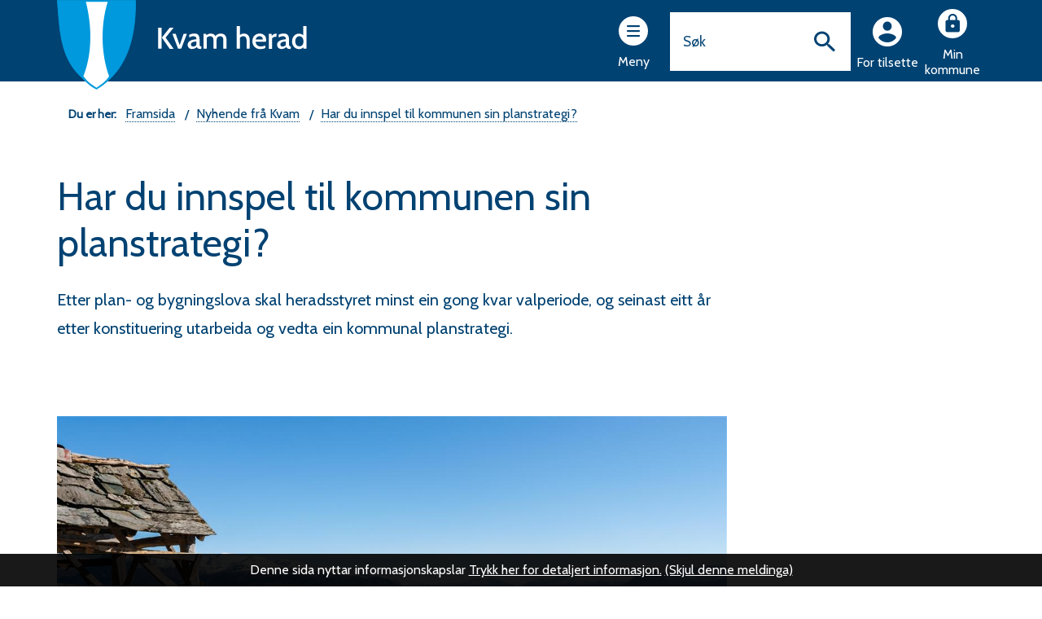

--- FILE ---
content_type: text/html; charset=utf-8
request_url: https://www.kvam.no/nyhende-fra-kvam/har-du-innspel-til-kommunen-sin-planstrategi.43980.aspx
body_size: 28769
content:


<!DOCTYPE html>
<html lang="nn">
<head data-uid="43980:16"><meta charset="utf-8" /><meta name="format-detection" content="telephone=no" />
        <base href="/">
    <link href="/templates/assets/css/default.css?v=17.10.4388" type="text/css" rel="stylesheet">
<script src="/ClientApp/vanilla/templates/dist/bundle.js?v=17.10.4388" type="module"></script>
<script src="/ClientApp/vanilla/web-component-library/dist/index.js" type="module"></script>
<script src="/clientapp/reactjs-front/shared-components/dist/acos-shared-components.umd.js"></script><link href="/templates/assets/legacy-css/default-typography.css?v=20250526" rel="stylesheet" type="text/css" /><link href="/templates/assets/legacy-css/default-skip-to-links.css?v=20230510" rel="stylesheet" type="text/css" /><link href="https://cdn.jsdelivr.net/npm/remixicon@latest/fonts/remixicon.min.css" rel="stylesheet" /><link href="/templates/assets/legacy-css/default-article-teaser.css?v=20230606" rel="stylesheet" type="text/css" /><link href="/templates/assets/legacy-css/default-tabfocus-styles.css?v=20250331" rel="stylesheet" type="text/css" />
<meta http-equiv="X-UA-Compatible" content="IE=edge" />
<script src="/script/jQuery/jquery-1.12.4.min.js"></script>
<script src="/script/jQuery/jquery-migrate-1.4.1.min.js"></script>






<script src="/script/js/basefunksjoner.js?v=20210408"></script>




<script src="/script/jQuery/jquery.acos.js?v=20102020"></script>

<link type="text/css" rel="stylesheet" href="/clientApp/reactjs-front/tilbakemelding/build/static/css/main.da8afa71.css?v=17.10.4388" />
<link type="text/css" rel="stylesheet" href="/kunde/css/knapper/buttons.css" />
<link type="text/css" rel="stylesheet" href="/css/Knapper/button-icons.css" />
<link type="text/css" rel="stylesheet" href="/Maler/Standard/Handlers/StyleHandler.ashx?bundle=lightbox&portalID=1&sprakID=11&designID=100&v=17.10.4388" />
<link type="text/css" rel="stylesheet" href="/css/deleknapper-v2.css?v=1.1" />
<link type="text/css" rel="stylesheet" href="/Maler/Default/assets/css/themes/default/default.css?v=17.10.4388" />
<link type="text/css" rel="stylesheet" href="/Maler/Standard/Handlers/StyleHandler.ashx?bundle=signature&portalID=1&sprakID=11&designID=100&v=17.10.4388" />
<link type="text/css" rel="stylesheet" href="/design/kvam_kommune/kvam/v2017/assets/css/styles.css?v=v17.10.04388" />

       
	<meta name="viewport" content="width=device-width, initial-scale=1" />
    
    
    
    
<title>
	Har du innspel til kommunen sin planstrategi? - Nettsider for Kvam herad
</title><link href="/css/css.ashx?style=artikkel" rel="stylesheet" type="text/css" /><link href="/css/css.ashx?style=login" rel="stylesheet" type="text/css" /><link rel="shortcut icon" href="/handlers/bv.ashx/ibd477736-30c0-431a-b377-34b58c33eede/72b78kvam-herad-kommunevaapen-blaa.png"/>
<meta name="description" content="Etter plan- og bygningslova skal heradsstyret minst ein gong kvar valperiode, og seinast eitt år etter konstituering utarbeida og vedta ein kommunal planstrategi." />
<meta name="keywords" content="kommuneplan, høyring, høring" />
<meta name="language" content="nn" />


            <style>
                body.has-page-title:has(.js-content-title) {
                    .js-content-title {
                        display: none !important;
                    }
                }
            </style>
         <meta name="twitter:card" content="summary" /><meta name="twitter:title" content="Har du innspel til kommunen sin planstrategi?" /><meta name="twitter:description" content="Etter plan- og bygningslova skal heradsstyret minst ein gong kvar valperiode, og seinast eitt år etter konstituering utarbeida og vedta ein kommunal planstrategi." /><meta name="twitter:image" content="https://www.kvam.no/handlers/bv.ashx/ie942f96a-237c-4547-ae6b-5f9f9612dcc7/w1200/q6058/k98717ac4b7d4/daniel-gammelsaeter-9.jpg" /><meta property="og:image" content="https://www.kvam.no/handlers/bv.ashx/ie942f96a-237c-4547-ae6b-5f9f9612dcc7/w1200/q6058/k98717ac4b7d4/daniel-gammelsaeter-9.jpg" /><meta property="og:image:secure_url" content="https://www.kvam.no/handlers/bv.ashx/ie942f96a-237c-4547-ae6b-5f9f9612dcc7/w1200/q6058/k98717ac4b7d4/daniel-gammelsaeter-9.jpg" /><meta name="acos-cmscontext" content="w100$o3073$m16$sl0" />
</head>
<body lang="nn">
    <div data-id="widget-2" class="client-content-widget-wrapper" data-show-title="false" data-heading-level="div"><cc-cookie-consent-conditional-content-component class="cc-cookie-consent-conditional-content" class-prefix="cc" identifier="" categories="">
</cc-cookie-consent-conditional-content-component>
</div>

    
    
    
    <div aria-label="Snarvegar " role="navigation">

	<ul class="il-skip-to-links hidden">

		<li class="il-skip-to-link-item"><a class="il-skip-to-link" href="#contentInnhold">Hopp til innhald</a></li>
		<li class="il-skip-to-link-item"><a class="il-skip-to-link" href="#contentHovedmeny">Hopp til meny</a></li>
		<li class="il-skip-to-link-item"><a class="il-skip-to-link" href="#contentSok">Hopp til søk</a></li>

	</ul>
</div>

    

    
    
    <form method="post" action="/nyhende-fra-kvam/har-du-innspel-til-kommunen-sin-planstrategi.43980.aspx" id="aspnetForm" class="no-script right-column subpage">
<div>
<input type="hidden" name="__VIEWSTATE" id="__VIEWSTATE" value="07Br4qW9DOhUlAj0hGsDJ7ZdnI65OQ+S0eY9rp9SEDfGQV+kky5EjSWdonHecBkakXLu8Q5LHui4iMjZ4eRyi1H/VEKnEKRIMKUnBkmJCDBXovFgGncwEAeonGPP9DzYMF+c8WqVzTmW8oRko82t7//[base64]/tQLmIYEOKPJhgLgZb1OGRcHeC+34sDojhNbR67o+nRJLUp3Yt0pCW+80UKJUqa4jzjd3f1lUcMmLNRt+PkKUaqaAE/01fZbZ5D73FXvkkkrdcMQOvfbgM2VcMgBMKZhTUZ8kdCU+lhe+DLxE3pMh6S0wlwpocQ0y7UAM+E8wvfxr80yyjc7Cbn0ah8BNev4b2D1m30p4sxX6ayEICqML/7SFgP+seZxnx3f7/C2NDAoDx1UGIGsBsnqATsY3WOyIuC1D7hJhdHyR8Ck196G5/pmfLsjNa0QS8VYFzV4kYjvwrlwc0f0mlCv4O32WNtRy5TFhaDPZlLCkQsu4dbgwbpvLi2k0oYWWqBWqja0Ke8Raz8EqnSfP9g4WS8v7DzyCHVOuID0FuV62CJJulIgBJ6pS6aqJ3mgcLMA8372wQmYlsXP5aUfy2t7UYMAldAoNwM+qWaZQtmVd7uBm3YUZs6T/O/nCtV/cr2QsoCLI3XVQuFxqpKB/xuyV18F+Tv/NfwXCNwhWzzhUHGx0hOgbU98gkFskbhm84RIMPB/F4cWffXDqhcJh5Tc9WV5I+Ub/I2tEiMdvZynqqXqEf9BG3VHm52BesaWI3Jgc8EvBlLxS/hyXkWCEqGP9DvcieJLOTedpKqMrGjyIm5iZjA6nPx7RPl6l52PgBh1MA2xlets+0FWMhW3ufMoXb8oox0k2b61byaxMxXvy3fWPyh0CoK9TPQ/VGTPHNhdxLc4AP2SO+nGg/hzH5WstbHqD9YknQcR/W19WkOSJO/T6Y6HFIJBisHTP0+INwtf9TXh26n5NghePZrby9n19VjObyQHhbllBK3iLFUjVdDYhHrdd00U/[base64]/+kmGb1o6RGIPRkneypzE3BWxWIMp1HJly7kGnCANaedwebPcHjzYLfq0BXqgGUQRWKGo6oT6hFkl/atohO8AJ07DpHnZu4Rg3YDtKGbu2knTpPfFdyH/2kCwNs4/7pYrk8iP3mYWz+57rAB2nG2HwB923RSgPyROxV8nvZILBzUfSPwxQ+16E0lDR4gn7WKMyhKzX7aqGPG/axBsYOzEYavo3wjdF87YKKZ8zMzBQaC0xweYzqI8Gznw+wv/4t17s1RWf82v48U78J7wClbyyr4rGwprbBD4KhK/7HuFyW3a/n/puKnugANS9l5fxll2kIrCLWjznKGou2JTv25xAjg8gRUvm7POZPUpZv5g/J9xEx08zrkzcqDW3RrY0Y9V//I4VazqOld+t3b0cckBVsd7h0h3HclI5f239IzsEpKVXjrC3HWsrJZCZopZK42/pKOv0kzkqT83Rxi2pWyw9fayAJzFsytkTuIzBQfWIA7D5o60nIDIc6ERSLWFqXRoNOEmZAmOb8v1SXZiozl3Ezka3BpPnajoA5PB0Zhikc8/47ar8ZqoCxRYKiBtsz4tIheHXjTgJiqGQT23CXvT1YrqFxYJUm6VMCPDBRxyfxnRADngGHyfcZFU3QBWfKlx4Zp5K9LyGBVtyajAapR78L5ToD54Mru07x5Uzo0mBcGG1kjB5a/87UmTS2pOC8NyqhRcf1OLZZOSE1BnDPY2iD8CwuLfpUPAC4aKEDyQCQG2lafkjYfK1gH7LrywtAvH9uLJkbXWA/aJiN5ZtFebZNYJBUXM5gGsq2SBitb21WPTrFQUvIGMHb0QkRW9IS/39lVPE4est0lHN3AK7cNfkpstB3/bixrk9lwhVLXhD7c44dDUwWzQXq1bVG36mYLXChNFt6iffVAYgnioqleLowsBW6PZNwmk9w6iCqrmoWl38NuFDb+U/jZy7bC79E+NhO5RYsYcfW7Boi1PGekGHgAkRPwPtfEPgEtm2/o8196ndBKl5H1B4nEWLfkByxkNaKocHY26o+a1QUFHA6SsKQk5dCUtoUXxkbSOuGuXQ9xKEjhlbkNF/[base64]/wREz9d7c0/44t14jbC1/za+at8EJMfUjJPNRDfCrvOHG1980coFeIYErVdfmtwFsLMQKtBvQ0ulLNJthwQidNaf0mkT18z9eHUf2ysCBWzpYW3CX+qYMT0fWonqUw7o6OTOXIGy/HQ29B3qm17tmjY9gikU8w5MLBAKIjWEhqfMws5QBSIkQpvrjuTN+vR1vsDV78AothjQSKTSsWH5CbwPYXKPdGDhgCI7Rc2cj6zyHkYW3uqxEjuroO/gB066XUKbvOoEXiVjKC1+XdYlBxqq0Sgu3J2lbYeAYpI+Q2qSjWEafepo4bBBt2djx4i1FUagwEJ7ViWOtamE/VrRnC78KqzDH52JSEXLhn1gUoI4SDmDE8mmet7fBdFOSKHw20XvuVt5vtHjw2TmE5oZ1d/LerHrAsF+ZQVmYnSlLbWDIoBs+BGqpD1ZBzUjZBF7+78SnMnCca15NghGVdcOkRXBk+4atBPm5ptNtS8BzEq+nGKuUH/PMbuaWbNz3sMB+tUzTdW1+sp4YSSTEBwoVkglM4E0FhPzLg602JdA32l2jpoyki/lCkH6dPWeIR/spUJ79PPbHzvbJMHq5ShRIdw+VEg8BA8qLWl8MUf/3M5vSnO4l9A/v2tEeBbWULZHrxCCUmj4A6xQs+4yGP3Ig0uSpG8UDHggDLXYWayD3Qgw5+cdGOFOWCQI7RuqUP6eR30ctUI5Jh8VhAUKUH8TcZA4cdUoxNBn5nw2XmH2Mce/UWyEVyaJI5HL/MzvuD6oMcQs2tEzkyxmsbYyoXTfoO8ddczfobsZhi4b1YpqObBQTsKhxSiTo5eIst6rkCVkB1/PxcTQfCcEH6AOu2dY1pA/RtM2qsuDF6WKLYdcWeGR7Dc/IXx9wukXxdAxTN8yf+RSqpXWqRJ4M5NVBPEasjJibXrOLHxKp/gM9WCG1SkoixO3AEIXKbu/HBOkawYEh4ixszTiY9OrxgzlilMC3ps4Vj5g2Tct/1/Y1HXUZoW5GeZeELNm9yS7u+ka1F6ZjNaP+oYU5c8AmbMWQtm9JrUnWiI/uCn9yqrqCstCuLmhY+z09pY6O74Oswm7gY6qAXbhv1REIgwNXIn9uCvZbgP9qGucMZFC96ythL6UYPrrOHaJmsru5NbOxwt1RMP7cXfa9Xwpm+sb2rxhRzZzw7Pm4+u71ISXM3CGAVxi8yTlT//byd5H3raXJqdJKce19tXE/vNUBer4YsatzPEP5vJZ7k9rJtmQm1hxnzOiLOhVXqPXInBfLoXQ4rEP1T2VRvAFbOCOIJUKhiB+y5Zl1EUWqXpLzGx+7UYaMpouG+9/+BujFhqHzc7TFHm5LP5onId5zKd+GsuMCsVnNeM132cMlgcZL8LbwD73RehIaHdK3R/CBXo9TsfEnYdlwt5Di77viofNU+YFk2fJZiysGzD9k1LO3NCn+UfPfpj9/5I6QchfhN/bJWsilIcNgesM5avpHbvqPYQD+mrTnhk8NIjCpfiFmESw2R6oz/O5Muicdv1sKeLMUVMoz/6rEoL+WUx405mmeMKKp86H9E44UcVCCCKjTxTYGOv4Q9vK0j2fTAEpoavgFeaM1DTI1vWj/amUE9pPy9g+e9dU3pnDQBe9qTgxV7ViKRkAFfgA4brFgJs/wGgFpkrbl6tjudIKbuKJse2jXHmDs25tQAqj+mnhKpjKqjwmBeDhPfqQsRA+XMBdC4EzLIIAZ6C33W2TOF+c+wbC6BwTXQZ8BceB0KQacrpmwwc9adVILGuuUQN373cQ9jr+Bw+xO/S8ZD+H+bppNk/2H9O3dUA8DsHXJMMpxmstgvCAszxCYVo0QTOh4H5LSRx5AoW2conhEmTz+uY1QpfPwAynlXFRByYBTB55oY5SPZbk6zGtSfqQjuykq30/7yuZ75DxdFIljjj14+raViMtbV/AM00yQICj+hETbJ0FETBTABl37g+PPme5YaELuuUjRiUosTfNguWKA6VJ8GmG8QYf43bcv6HisUPPcYH9cFbCT7fTcw47947+zYoWQDzQD799oyNeLFLWuZ+Nv1pxVgm/5I/HbSbdJzr57xP6A/B1E2sb3QGahFgDbaEKmQznNfGU3XVBQLsTnMUUbAr9oxndfnNKYVyF5pC3qxhhErRu9noSZG0C3PKwNxgV1tCueYXVy2V5CWc1iaU39VRzgRCa/gE2EnZsHU1XGRg/SZ2Wq/Fgq1ynm7GOccCHo5GNDLPphEnik7QD5eh+3ZI7HWuxFqZrpxYT2V1Pr4bSRnlNfqFV2jlP60+AK8AKecvkLxKmPHJsmVOCYjOi3ZmR0KYyEFBXMcsh7mJelz7MSp7vQCdZjtRwijFlsRmsNwzpRCunh4VgJ1zdNXyFHZTfFQ1XdnNnJNn9xdbvBAJNAqef/TH92pvGyCKej+60o//399HfUKtlgdW/HpWWBWDVGBIQ8vZecquwUx7xTQNO8WArv+m1I/[base64]/LXgVTkgo1nCU5uVtUHWOp+3KPRtCGsEmWo23a0fU5hjMXP/ENBoQOBRlRbty6pIzWwDL6NDUYkNyUaS0v+dGHrioc+reIdfOD3M+iZ3zIbpYyQRgYkUTtiAVORZswnCQeI+a68MKM87k9NznAia4zh86xPOC91LCk33nWaYSGHQee/GimLJ+RWaV0fcv9PDQ7kit47KTJR6Bb9DKbiEI53Rh2P3bNm5gtkTzpHBfDWm9jVvNYJbcLnTs28oBCn9nIQz8qq1hc+Q+5v/wlRZc+BOf5jmM5qygr8kGkkiBT8YgfR6d4tiZoqeKEYLS5OlzXQfTwCbEhj8v3kNsUgI6VyIM48wx5a/Rz3YQ3FstvKesT+eM3RSMjVj6AKzfz0Gvyq5WVVM5SnHCVJpRsXSI6LvI5mgcjQxx3+SJZB7910oeUrtMo8+9wCsMXdjebbmLwVEWZIEYG2d+3hp+8Av89BLGAmuQjF3j6l806K+Xc4oigXsU6l0s20nEBKrEL4qpXqnfpLYm12lj7UUNsySryNmKefmIxkVxm7Cw/[base64]/[base64]/idVFv7WZv9TVtaVDOBsg/jS2PhkBVArXl7PYnrNRSV++A7RC0JrS222KtmENijgrl3273uSUw5sKapM2gyloORS3qv/ESHjCVpGc28jg+GXAZv4IsbWwi1s6cMqhq6SpC/[base64]/9mMDMOjCqXYAhdyQkX2bkrD6Ss+O+o/QvRkcf8SdJRPvJ2SbipZZFjPFgInL5i6Vdh6srKuhdTmkj9khw0qaJ+MSsc7I64iefhwyXpnxq+dB7eElriSlRQhFmwewR2Kdr8sEoiaTJZwEsyr1qjaBXFXGmFfEIGlQBBRE8kwhu2SugC0xVWqQa6s2PfeTx+0/jOtV83ggafkijVxYfoXhCiIP9knlii9Bb4o23rFHvo6AExgId9xJ8rcvilQt1afJYN6817ujwBJ6x2IM1MqwDtRZ0I1Dwy1tuwcxd23D8uJFUA6hJ6U5kMqipEV0HYP00ZtuykjwpdZ10X+n/O415DO+pQvIO4fvo5r9WmfqPEmny4V5pspDAe11OJInqEYSEHnqGi6Fb9gcQ4R14az0xnL2djXTrnHelRckU3PfCnGKpdEAl2FsS0qKbXjzaL4urY7Mb65BB3FP2Wl+DT66vjxQnRupdUrGSq2S9icjI90QAKrTLIvE9R+RuGgj1QEs4XbEbalcQalQwWtX0MVC3f/UN7bPEPzEg4F3r1kFMmZnUWsA5cJItlztGEjOmjeBfzYHkE3f6UrSGTptKlRfWLbcWmQc+cmOlHibPOzm6zQur6Qf2WrCHDIeM3b2fNsZdxjo/IKb/fOPPLHemdECb+f9hNCNTwGTs8fCVlJ8wH9kFRiyFBtkdZ2bhhUQudo2NquQ9l683PlFfO3WkEypxkkqhgDKjYqiaiXw8MtT5f3b/lY82jrlBZdxDZb1hHlArj4UphBef6hOpLI4AxAAZ7jw9uAiicpGcgiRZpAL5h9MQbeD9ySL5su4hCtpcVM1ALZdpBeKk8tVzSh8eQqR4S8DYCj/4zLOkpeRhzXPWDwnM/rXDY8MbG/nXNFhOtASzizRhrrz3i4AbD9AM6eegyWIumOCi4sOVjrMroUtNu0uTudgifoN0YuThXNMMlsK3WmJ153cv8imWld9NW2mTlb/TFCbgrS+6uQiurvBvQrpGubxOc+dlOwjA/GWQacz22MyLg8A1lTIwge/[base64]/2nGf8SqTHaSajLRUPltXJUhB0CPTq1bNLI1sKI13Ez1iGLVGT473fErX83msHhMmwgVmSuoXdL3kVfKh9Kf2POT0L5zVu5lKK/OhtzvDfFwCmk94feB5HwR9QXdnR0Hq2RlUQxZ8DVU34VgkA612ey60lK5ILn3pjhirIXJKKwK/cF4Jvj9+QOWHNxMi5H/hPcfKLUZ1LRl+MDuEqpyOjaYJuk6XVjap10/Omkxytadnape/b8ANtksIiaclVNehN4MwfnhSyIc2BnCsn32RITsowloUym300XetoN/ZRQiKgTmwNZK2lbCqka5uruagYsuF5odq9QzNb68KdXtOkBQyZUbEuvLl2ZF+VBseEb7nIyTlMMmttaiZhD4ZM6Rr1gy/CJMuyqcI+k6oULnAAF83rkv4xa3rnbnN2DishmhkrhDS7qHwOtjgIxrdYNpyXRJqm73EuYycCAcFST9M9+ieZcIIGkuRy12MqFXe7GQFAhOlmNGnkciPrfe/iGt0WnJA+dAJrrGKmUIU+qO0GbPdHlEA9bhZfQR+YRSzLz5pJBfrKDzGx5aXySFtcfkTmTJluVoDGuuIV4x7TyGAwC9ARUaK6/fI8Vj+2iWKaBPqJZ6Q5sVgw2EQvYeyyYEe1llnaJmbZ+4HPcts8elUtAh27gnGmw+zfEPDNHNVJlfcVVF1GyB0z+vtmFfAFwKHN2PlTMFAswFcxidYu9KX+U2/L1dYcLL8ZfUrw/+PxpiCn3cu1+JJdir0JrwoVfeCyrWcPMlQK4zILkq24lZaPDJ3LMEs1qdhAVh2D5xHkUeKT3oAE+P7rhrb+QmHowbeMfp8X6xs7xUVBquudKkSDPZf2nu1XC9ySJRL1O8JkFpixZ2IMSf7GhhfFuC/ljnK1addDy0aenS+1WOL6RaZYWZhEyWnaHa5+J69EJRzwanJobSwtl0j0PtxI8oNzDdwEcU3JJQkKjgI4Ia6DNrdXq3+/MgDFMIYX+Kfi1dxFBZfFQSvkYdR+4uzpzp1lBg3iZzmMNGw3uzlSYcX3L2gkrytbpBA8RJ4fIXc53eYfMS10+/O3gyEsJqu2Sja8euJqu/v0V67aZKgtlp6d/A+61RAhnTXURZHvS8HFZwLKXxpquH2nL/FllxLi9R3PnmMm2I4zv4tfsK4BQmtlpybti6us9LkS1NEVBDVzBOOgP8hDNh7i21kgFxnUPGdh5Kv2qOpXiW65mnh/QFR9InydAUcigG4E1ob5ga8BQLYSN2j87gWiRxzb7KfN1O2jnh+2ZDwJvcYYnB5oxs6zXH2Ih9KJqfttfyiucnQGfG/vzEFgX6m7Oi48QI8bNmcjwimNOamWNryCdbrfd8fHGZhvQxDqBi1weVZUX+ZG581RCGDR55ciTVtV7iMVjpV57k/[base64]/utgdBZoj9NYU4ImMsQ3OSNTVig8pw6VikRiRiQ7vMXShNeFAfNA+7GSXgNgM27CtpIHEeOOwe/vuYVVeR8Zrb+vRfFvjRaNrcoLiStW5OqCf29ITDqSS0WZRYTfb8z5ePsCtwppI4I77QvXiDivVGbaja6uh94gNwrb1H+XhuweuXSMLToDEEG9iSjEJ3M4gjZ/IOog8Iyum84e8yTZGMx3lT/5WtKNWp20x8sh/YIOdwMKB1spIoWReVWMswY32kO8sAVBV/32rsoaEF+vHktkZsjPxQVugw6ns2qqIVRKQxI1VEUP/qBAzuP3n7KCM2lG9vcMlrsxTgSDNHLjSaR9vQwgde5ypP5qPTDmcsf+yM3hefmtxQkjbnt1G6oxWPg9Fp/N3vkoz2FZyJQcVX/ms6dWE51Cdqhka/xeayZQe2Jw2Uk+qny+YX8WjilxdnuhhJ4g9ddDb67wrsZusHQ7ic84xwE22/Dvt0Jkg16wtpjXxDdeSfB7/gmvDxK8M8oA8dtqcTOwBz5TdMu66Q4k0NSaJ7TRwkA8/ShaHmudJZuOxkI0mg9WNH+sLzwVMy/gqcWkhDI/Tlq2QKqGFn8ljd1mrFTcGmZpteUqbaKpGUvv8L0Urznkvvf13VX03QeZjp28jRuUzUftW8eGgak/IY+0OZ1bW3253RiU6eTF/aSm446MQUcVZhlCjZtCXX4JQFfbfwOJDXbNVXZcRcfgpZrGTbyySQsU00hC74mp0r9N76zrkZOuajYdRbd/jGi6Zw2PavbZz2BxjVs9qqTdnkfhL9ymJl4u6Z8N7n4IRU4vepWmV74o2vWF8wNLZBnpYn21QX7RXdzPpEx3isLd7nBSO7dbj2SAbnQnOwJg55ntX+uWxBHBoDSZ3H9TeIQFUix1M8it/3R3tuRNlCjC2bxJqkQVFwFxyXXiBXtAC/DeYuFUlTcXKWHELwEIcjWEuPDwYxgCSrsaLV7eV6YpAOrdySnGUNnvcEmG5OnV/AGPvBxHkoTrL82M22a83bAfyTcWeA87VJxwHzBq4mOp2O3qthMxpbRmzouf4sPNth7aL9lzXTuR+TZ6thJP/j83qTP0IedxEIkEJqOoDi42ko48t4wmoXjpNSY+J/ae7ec4tT59UQnobap8RrcmqWEppjGuq43+MdVJ1raEH7mDxT1NmR5G7vSn1kYX3VE/eKEe/VNxX3h1IWp77P8a4CLnKYltaYA1O9XudnrMAq6J80r39I+I9aUAlMFfIs2XM6r0NK0uqsC2ywiUeHJ2OEbTQOhNJI7EAJ0UYT5tBw9kE3VOTVJaovw+2ou1Vo+4CL8p82hVrBuHVbYMCjgfIW/x4i01SHwdYtZdx6Vrr0sC32YkbjPEtPWxOdw4U0+zdAXloSAV29Mrb0CF2z6lBCsUqBxXvBritzXUyHgUkwy0PVqzmmon2SE7OyoegeBV2Fyw2zytgs5mYu0R8DylLhlXa0HCltu+hJyRxbusPDAFRirJ1JNKXTHJIBA5taWnn1EH/XWhlMS+cqkb9R7Of91UZ4kN4YKVE94jo/vdcDwuMjRQH1FuDg8nb+EycipJB1cL9Dr9qaibAmr0w9Th/dHtkdoP0gdXsdwVpwSVcNMPgpf72CEWX4scGAzyvMdSPBmOgz/yIEubjtZ6AHdbBdUw/5pVxevHU7Ya6vfClEMgZmf+UH/BB+WMFE2/ORtxIJYUUQaSmqPfliQWYabyBoEASjO3iJqcL/vA3zGlG27HG8m/JoHwk6hLW62fo9VNvyA9trqlMMX/0ZoqdCe2PyYsMDTlBNtnzXly6KqoxzvKF9C+LqmkyBfE1LywAqlg3qyevNXvUbI4UxM82WuN6Bkp+c+23pA7ZUsu88kpEzYdYveGZrfOKlprOR31wTCUmAz+Ii1XGyyUar1/A+N39E9Thg8hIm2D3oOrI7BinJmq6ubCAjrdlwmMsTz58u5ePel+gZA4ccXLiBlrwQJoEnpaZVRjqnaTJgR2PcJtgKBJ7LOHeRKpQ7kGiyevcm842SwOr/Fdl+TLezGYZdCe/[base64]/uDn74bbIce65HiNgqYzV89JMU+YQFAF55SJvMguPx5o5jlWOUqTUzHzx6EyvjNDTfObcAnvHMO1wVvjoDgxrlBTXYvXky2+x3ySQJTVyf02u36TiipY+68EQ3nsGtRGGep208rtbel/gg2IC+3UrQ8SIWVxTvrMEZ2qUk7w+69j60c5WA" />
</div>

<script type="text/javascript">
//<![CDATA[
var theForm = document.forms['aspnetForm'];
if (!theForm) {
    theForm = document.aspnetForm;
}
function __doPostBack(eventTarget, eventArgument) {
    if (!theForm.onsubmit || (theForm.onsubmit() != false)) {
        theForm.__EVENTTARGET.value = eventTarget;
        theForm.__EVENTARGUMENT.value = eventArgument;
        theForm.submit();
    }
}
//]]>
</script>


<script src="/WebResource.axd?d=CXuLI_oBIbeHuPrB8Wv4H3L_60vxctJ3k5Gw9hf45ggaRNzkOU1nmmEhduIteZoOp-fffMmkTX6uFtS1KKq59IAET8hHriEEe0ntQ3TdwPM1&amp;t=638901608248157332" type="text/javascript"></script>


<script type="text/javascript">
//<![CDATA[
function addLoadEvent(func) {
var oldonload = window.onload;
if (typeof window.onload != 'function') {
window.onload = func;
} else {
window.onload = function() {
if (oldonload) {
oldonload();
}
func();
}
}
}   
//]]>
</script>

<div>

	<input type="hidden" name="__VIEWSTATEGENERATOR" id="__VIEWSTATEGENERATOR" value="517745F4" />
	<input type="hidden" name="__SCROLLPOSITIONX" id="__SCROLLPOSITIONX" value="0" />
	<input type="hidden" name="__SCROLLPOSITIONY" id="__SCROLLPOSITIONY" value="0" />
	<input type="hidden" name="__EVENTTARGET" id="__EVENTTARGET" value="" />
	<input type="hidden" name="__EVENTARGUMENT" id="__EVENTARGUMENT" value="" />
	<input type="hidden" name="__VIEWSTATEENCRYPTED" id="__VIEWSTATEENCRYPTED" value="" />
	<input type="hidden" name="__EVENTVALIDATION" id="__EVENTVALIDATION" value="5qd+xr4HarYx4Dov7KINixoXZzm+wvNIhgLnHPLi9fWUB/NWh9tkBeBPRQo3nFFWJFm2vHSdG2fGYMWGdtheq6UQznTjc2l09QKy9HVcfWVtPkAAlcJIyoQW6MTOVxXGjD4Eoaqd8k8/TDN+QzmhSmgKRvZeo3e1s2jqa4Hwc3C4OGfOmlpeluVJUcKYtinUP48G6QlDR6OttSzfn5u7BOqH9lTR6AS4MqyT5xnIU8fHv9kwy/G9jq4SyHKz67K14YbQ468f8bV77BE/00+yPJee3dTWzpbH5lC9kyqpAxqLlkSPmJMJGOekyVvP/vXivj4ORFZtg7VJsXCoEMgU4w==" />
</div>
        
        
        
            <div class="banner" ></div>
        
        
            <header id="header">
                <div id="header-content">
                    <h1 id="logo">
                        <a id="ctl00_ctl00_ctl00_ctl00_innhold_hlDefault" href="/">
                                <span id="defaultLogo">
                                    <img class="logo" src="/design/kvam_kommune/kvam/v2017/assets/images/logo.svg" alt="" />
                                </span>
                            
                            
                            <span class="title">Nettsider for Kvam herad</span>
                        </a>
                    </h1>
                        <ul id="navigation">
                            
                            <li>
                                <a name="contentHovedmeny"></a>

                                <button type="button" id="main-menu-toggle"><span>Meny</span></button>
                            </li>
                            <li class="mobile-logo__container">
                                <span id="mobile-logo">
                                    <img class="logo--shield" src="/design/kvam_kommune/kvam/v2017/assets/images/shield.svg" alt="" />
                                </span>
                            </li>
                            <li class="js-search-box search-box-toggle__container">
                                <button type="button" id="search-box-toggle"><span>Søk </span></button>
                            </li>
                            <li class="header-search-box__container">
                                <div class="header-search-box">
                                    <div id="ctl00_ctl00_ctl00_ctl00_innhold_ctl04_pnlSok" onkeypress="javascript:return WebForm_FireDefaultButton(event, &#39;ctl00_ctl00_ctl00_ctl00_innhold_ctl04_btnSearch&#39;)">
	
<div class="js-searchform" data-action-url="/sok.aspx">
    
    <a name="contentSok"></a>
	

    <input type="hidden" name="ctl00$ctl00$ctl00$ctl00$innhold$ctl04$hdMId1" id="ctl00_ctl00_ctl00_ctl00_innhold_ctl04_hdMId1" value="27" />
    <input name="ctl00$ctl00$ctl00$ctl00$innhold$ctl04$txtSearch" type="text" id="ctl00_ctl00_ctl00_ctl00_innhold_ctl04_txtSearch" class="js-liten-trigger-search" aria-label="Søketekst" />
    <input type="submit" name="ctl00$ctl00$ctl00$ctl00$innhold$ctl04$btnSearch" value="Søk" id="ctl00_ctl00_ctl00_ctl00_innhold_ctl04_btnSearch" />
    

    <script>
        (function () {

            const input = document.getElementById('ctl00_ctl00_ctl00_ctl00_innhold_ctl04_txtSearch');
            const searchBase = '/sok.aspx';
            const searchUrl = searchBase + (searchBase.includes('?') ? '&' : '?') + 'MId1=27&soketekst='

            if(input) {
                var searchBoxes = document.querySelectorAll('.js-searchform .js-liten-trigger-search');

                if (searchBoxes) {
                    for (var i = 0; i < searchBoxes.length; i++) {
                        var searchBox = searchBoxes[i];

                        if (!searchBox.hasAttribute('data-handled')) {
                            searchBox.setAttribute('data-handled', 'true');

                            searchBox.addEventListener('keydown', function(e) {
                                if (e.which == 13) {
                                    window.location.href = searchUrl + input.value;
                                }
                            });
                        }
                    }
                }

                var submitButtons = document.querySelectorAll('.js-searchform input[type="submit"]');
        
                if (submitButtons) {
                    for (var i = 0; i < submitButtons.length; i++) {
                        var submitButton = submitButtons[i];
                    
                        if (!submitButton.hasAttribute('data-handled')) {
                            submitButton.setAttribute('data-handled', 'true');

                            submitButton.addEventListener('click', function (e) { 
                                e.preventDefault();
                                window.location.href = searchUrl + input.value;
                            });
                        }
                    }
                }
            }

        })();
    </script>
</div>

</div>
                                </div>
                            </li>
                            
                                <li class="employee-menu">
                                    <!-- Start sone -->
<div id="Sone2003" class="zone Zone webPartZoneVertical">

	<div class="webPart" id="ctl00_ctl00_ctl00_ctl00_innhold_ctl05_WebpartId_61">
		<div class="webPartInnhold">
			<!--Fromcache-->
<ul class="vListe"><li class="toplevel icon-employee"><a href="https://www.kvam.no/intranett/" target="_blank" data-id="31" class=""><span>For tilsette</span></a></li><li class="toplevel icon-login"><a href="http://minside.kommune.no/" target="_blank" data-id="7225" class=""><span>Min kommune</span></a></li></ul>
		</div>
	</div>

</div>
<!-- Slutt sone -->
                                </li>
                            
                        </ul> 
                </div>
	        </header>
        
        <nav id="main-menu">
            <!-- Start sone -->
<div id="Sone100000" class="zone Zone webPartZoneVertical">

	<div class="webPart" id="ctl00_ctl00_ctl00_ctl00_innhold_ctl06_WebpartId_77">
		<div class="webPartInnhold">
			<!--Fromcache-->
<ul class="vListe"><li class="toplevel"><a href="https://www.kvam.no/tenester/" data-id="60" class=""><span>Tenester</span></a></li><li class="toplevel"><a href="https://www.kvam.no/politikk-og-organisasjon/politikk/" data-id="63" class=""><span>Politikk</span></a></li><li class="toplevel"><a href="https://www.kvam.no/finn-tilsette/" data-id="68" class=""><span>Finn tilsette</span></a></li><li class="toplevel"><a href="https://www.kvam.no/nyhende-fra-kvam/" data-id="1013" class=""><span>Nyhende</span></a></li><li class="toplevel"><a href="https://www.kvam.no/kontakt-oss/" data-id="6797" class=""><span>Kontakt oss</span></a></li><li class="toplevel"><a href="https://min.kommune.no/" data-id="19426" class=""><span>Min kommune</span></a></li></ul>
		</div>
	</div>

</div>
<!-- Slutt sone -->
            <!-- Start sone -->
<div id="Sone100001" class="zone Zone webPartZoneVertical">

</div>
<!-- Slutt sone -->
        </nav>
		<div id="search-box" role="search">
            <div id="search-box-content">
                <div id="ctl00_ctl00_ctl00_ctl00_innhold_ctl08_pnlSok" onkeypress="javascript:return WebForm_FireDefaultButton(event, &#39;ctl00_ctl00_ctl00_ctl00_innhold_ctl08_btnSearch&#39;)">
	
<div class="js-searchform" data-action-url="/sok.aspx">
    
    <a name="contentSok"></a>
	

    <input type="hidden" name="ctl00$ctl00$ctl00$ctl00$innhold$ctl08$hdMId1" id="ctl00_ctl00_ctl00_ctl00_innhold_ctl08_hdMId1" value="27" />
    <input name="ctl00$ctl00$ctl00$ctl00$innhold$ctl08$txtSearch" type="text" id="ctl00_ctl00_ctl00_ctl00_innhold_ctl08_txtSearch" class="js-liten-trigger-search" aria-label="Søketekst" />
    <input type="submit" name="ctl00$ctl00$ctl00$ctl00$innhold$ctl08$btnSearch" value="Søk" id="ctl00_ctl00_ctl00_ctl00_innhold_ctl08_btnSearch" />
    

    <script>
        (function () {

            const input = document.getElementById('ctl00_ctl00_ctl00_ctl00_innhold_ctl08_txtSearch');
            const searchBase = '/sok.aspx';
            const searchUrl = searchBase + (searchBase.includes('?') ? '&' : '?') + 'MId1=27&soketekst='

            if(input) {
                var searchBoxes = document.querySelectorAll('.js-searchform .js-liten-trigger-search');

                if (searchBoxes) {
                    for (var i = 0; i < searchBoxes.length; i++) {
                        var searchBox = searchBoxes[i];

                        if (!searchBox.hasAttribute('data-handled')) {
                            searchBox.setAttribute('data-handled', 'true');

                            searchBox.addEventListener('keydown', function(e) {
                                if (e.which == 13) {
                                    window.location.href = searchUrl + input.value;
                                }
                            });
                        }
                    }
                }

                var submitButtons = document.querySelectorAll('.js-searchform input[type="submit"]');
        
                if (submitButtons) {
                    for (var i = 0; i < submitButtons.length; i++) {
                        var submitButton = submitButtons[i];
                    
                        if (!submitButton.hasAttribute('data-handled')) {
                            submitButton.setAttribute('data-handled', 'true');

                            submitButton.addEventListener('click', function (e) { 
                                e.preventDefault();
                                window.location.href = searchUrl + input.value;
                            });
                        }
                    }
                }
            }

        })();
    </script>
</div>

</div>
            </div>
		</div>
        <a name="contentInnhold"></a>

        
        
    
            <div id="upper-page-navigation">
                <div id="upper-page-navigation-content">
                    
                        <div id="breadcrumbs">
                            <div class="breadcrumbsWrapper">
                                
        <span>
            <span class="breadcrumbs__label ">
                Du er her:
            </span>
        </span>
        <ul id="breadcrumb-ctl00_ctl00_ctl00_ctl00_innhold_MidtSone_ucBreadcrumbs" class="breadcrumbs__list js-breadcrumb">
    
        <li class="breadcrumbs__item">
            <a href="https://www.kvam.no:443/" 
                >
                <span>Framsida</span>
            </a> 
        </li>
    
        <li class="breadcrumbs__item">
            <a href="https://www.kvam.no:443/nyhende-fra-kvam/" 
                >
                <span>Nyhende frå Kvam</span>
            </a> 
        </li>
    
        <li class="breadcrumbs__item">
            <a href="/nyhende-fra-kvam/har-du-innspel-til-kommunen-sin-planstrategi.43980.aspx" 
                >
                <span>Har du innspel til kommunen sin planstrategi?</span>
            </a> 
        </li>
    
        </ul>
    

<script>

    (function () {

        

        var initialBreadcrumbs = [];

        function createBreadcrumbItem(title, url) {
            var liElement = document.createElement('li');
            liElement.classList.add('breadcrumbs__item');

            var aElement = document.createElement('a');
            aElement.href = url;

            liElement.appendChild(aElement);

            var spanElement = document.createElement('span');
            spanElement.innerText = title;

            aElement.appendChild(spanElement);

            return liElement;
        }

        function initialize() {
            var breadcrumbElements = document.querySelectorAll('.js-breadcrumb');

            if (breadcrumbElements) {
                for (var i = 0, length = breadcrumbElements.length; i < length; i++) {
                    var breadcrumbElement = breadcrumbElements[i];

                    initialBreadcrumbs[breadcrumbElement.id] = breadcrumbElement.querySelectorAll('li');
                }
            }
        }

        document.addEventListener('DOMContentLoaded', function () {
            if (!window.legacyBreadcrumbsInitialized) {
                initialize();

                if (window.eventBus) {
                    window.eventBus.addEventListener('add-breadcrumb-item', function (event) {
                        var breadcrumbElements = document.querySelectorAll('.js-breadcrumb');

                        if (breadcrumbElements) {
                            for (var i = 0, length = breadcrumbElements.length; i < length; i++) {
                                var breadcrumbElement = breadcrumbElements[i];

                                var breadcrumbItemElement = createBreadcrumbItem(event.target.title, event.target.url);

                                breadcrumbElement.appendChild(breadcrumbItemElement);
                            }
                        }
                    });

                    window.eventBus.addEventListener('remove-breadcrumb-item', function (event) {
                        var breadcrumbElements = document.querySelectorAll('.js-breadcrumb');

                        if (breadcrumbElements) {
                            for (var i = 0, length = breadcrumbElements.length; i < length; i++) {
                                var breadcrumbElement = breadcrumbElements[i];

                                if (breadcrumbElement.lastElementChild) {
                                    breadcrumbElement.removeChild(breadcrumbElement.lastElementChild);
                                }
                            }
                        }
                    });

                    window.eventBus.addEventListener('reset-breadcrumb', function (event) {
                        var breadcrumbElements = document.querySelectorAll('.js-breadcrumb');

                        if (breadcrumbElements) {
                            for (var i = 0, length = breadcrumbElements.length; i < length; i++) {
                                var breadcrumbElement = breadcrumbElements[i];

                                breadcrumbElement.innerHTML = '';

                                for (var j = 0; j < initialBreadcrumbs[breadcrumbElement.id].length; j++) {
                                    var breadcrumbItemElement = initialBreadcrumbs[breadcrumbElement.id][j];

                                    breadcrumbElement.appendChild(breadcrumbItemElement);
                                }                           
                            }
                        }
                    });
                }

                window.legacyBreadcrumbsInitialized = true;
            }
        });

    })();

</script>
                            </div>
                        </div>
                    
                </div>
            </div>
        
    
    
    
        <main id="main">
            <div id="main-content">
                
    <div id="middle-column">
        
        
    
    
            <div class="legacy-content-page legacy-content-page--article">
                
<div id="ctl00_ctl00_ctl00_ctl00_innhold_MidtSone_MidtSone_MidtSone_ucArtikkel_ctl00_pnlArtikkel" class="artikkel legacy-content legacy-content--article" lang="nn">
	<article class="artikkel"><header><h1 class="js-content-title">Har du innspel til kommunen sin planstrategi?</h1></header><section class="ingress" aria-label="Ingress"><p><span lang="NO-NYN" dir="ltr">Etter plan- og bygningslova skal heradsstyret minst ein gong kvar valperiode, og seinast eitt år etter konstituering utarbeida og vedta ein kommunal planstrategi.</span><br /><br />&nbsp;</p></section><section class="tekst" aria-label="Brødtekst"><span class="displayBlock artikkel-bilde-container legacy-content-block legacy-content-block--image figure-image-container bilde width-full"><a title="bilde av fjord, fjell, turgåar som sit og nyt usikta og ei gamal truskykje - Klikk for stort bilete" href="/handlers/bv.ashx/ie942f96a-237c-4547-ae6b-5f9f9612dcc7/w1200/q6057/k5191d14474e5/daniel-gammelsaeter-9.jpg" class="artikkel-bilde js-lightbox-image-anchor"><img alt="bilde av fjord, fjell, turgåar som sit og nyt usikta og ei gamal truskykje - Klikk for stort bilete" src="/handlers/bv.ashx/ie942f96a-237c-4547-ae6b-5f9f9612dcc7/w1200/q6057/k5191d14474e5/daniel-gammelsaeter-9.jpg" class="js-lightbox-image" data-lightbox-image-url="/handlers/bv.ashx/ie942f96a-237c-4547-ae6b-5f9f9612dcc7/w1200/q6057/k5191d14474e5/daniel-gammelsaeter-9.jpg" data-lightbox-thumbnail-url="/handlers/bv.ashx/e1/ie942f96a-237c-4547-ae6b-5f9f9612dcc7/w1200/q6057/ke43348a43d6f/daniel-gammelsaeter-9.jpg" data-lightbox-image-description="Fotograf: Daniel Gammelsæter" data-lightbox-image-alttext="bilde av fjord, fjell, turgåar som sit og nyt usikta og ei gamal truskykje"></a><span class="displayBlock artikkel-bilde-beskrivelse"></span><span class="fotograf BildeTekst artikkel-bilde-copyright" style="text-decoration: none;">
        <span class="fotografText">Daniel Gammelsæter</span>
    </span></span><p>&nbsp;</p><p><span lang="NO-NYN" dir="ltr">Heradsstyret vedtok i mars å gå i gang med dette arbeidet.</span></p><p><span lang="NO-NYN" dir="ltr"><strong>Les tilhøyrande oppstartsdokument her:</strong></span></p><ul class="il-ul"><li class="il-li"><a class="InnholdLinkTekst link-webpage  filetype-docx" href="https://www.kvam.no/_f/p1/id8f36ba1-09d6-4cbe-abe5-a019a1a688d2/orientering-om-arbeidet-med-planstrategi-i-kvam-for-perioden-2024-2027315080.docx" data-id='21127'>Orientering om arbeidet med planstrategi i Kvam for perioden 2024 -2027(315080)<span class='file-ext-size'> (DOCX, 969 kB)</span></a></li><li class="il-li"><a class="InnholdLinkTekst link-webpage  filetype-pdf" href="https://www.kvam.no/_f/p1/i2cf3a1f6-7994-4138-b7ad-3fdf62eaea2f/oppdatert-etter-hst-kommunal-planstrategi-innhald-og-prosess315051.pdf" data-id='21128'>Oppdatert etter HST Kommunal planstrategi - innhald og prosess(315051)<span class='file-ext-size'> (PDF, 157 kB)</span></a></li><li class="il-li"><a class="InnholdLinkTekst link-webpage  filetype-pdf" href="https://www.kvam.no/_f/p1/i422597d8-985b-4e51-9eb1-db1d53d0035a/sakspapir-oppstart-av-arbeidet-med-planstrategi-for-kvam-herad-for-perioden-20315052.pdf" data-id='21129'>Sakspapir - Oppstart av arbeidet med planstrategi for Kvam herad for perioden 20(315052)<span class='file-ext-size'> (PDF, 228 kB)</span></a></li></ul><p>&nbsp;</p><p><span lang="NO-NYN" dir="ltr">Arbeidet er no godt i gang og strategien skal endeleg handsamast i heradsstyret i løpet av 2024.&nbsp;</span></p><p><span lang="NO-NYN" dir="ltr">Føremålet med arbeidet er å klårgjera kva planoppgåver kommunen bør starta opp eller vidareføra, og eit viktig siktemål er å styrka den politiske styringa av kva planoppgåver som skal prioriterast.</span></p><p><span lang="NO-NYN" dir="ltr">&nbsp;</span></p><p><span lang="NO-NYN" dir="ltr">Gjennom vedtaket skal heradsstyret ta stilling til om kommuneplanen skal reviderast heilt eller delvis. Planstrategien er også eit verktøy for å vurdera planressursar og det samla behovet for kommunedelplanar, temaplanar, samt viktige offentlege reguleringsplanar. I tillegg skal ein ta stilling til om planar bør opphevast.</span></p><p><span lang="NO-NYN" dir="ltr">&nbsp;</span></p><p><span lang="NO-NYN" dir="ltr"><strong>Grunnlag og premissar for den nye planstrategien vert mellom anna henta frå:</strong></span></p><ul class="il-ul"><li class="il-li"><span lang="NO-NYN" dir="ltr">FN sine 17 berekraftmål</span></li><li class="il-li"><span lang="NO-NYN" dir="ltr">FN sin naturavtale –«Kunming -Montreal Global Biodiversity Framework (GBF)</span></li><li class="il-li"><span lang="NO-NYN" dir="ltr">Gjeldande planstrategi frå 2020 for Kvam herad</span></li><li class="il-li"><span lang="NO-NYN" dir="ltr">Folkehelseoversikt for Kvam 2024-2027</span></li><li class="il-li"><span lang="NO-NYN" dir="ltr">Statusoversikt over gjeldande kommune- og kommunedelplanar, samt andre strategiske temaplanar</span></li><li class="il-li"><span lang="NO-NYN" dir="ltr">Heilskapleg risiko- og sårbarheitsanalyse for Kvam herad 2015 – 2019, evt. ny oppdatert versjon av denne.</span></li><li class="il-li"><span lang="NO-NYN" dir="ltr">Nasjonale forventningar til regional og kommunal planlegging (Kgl.res) –2023 -2027</span></li><li class="il-li"><span lang="NO-NYN" dir="ltr">Statlege planretningsliner</span></li><li class="il-li"><span lang="NO-NYN" dir="ltr">Regionale planar, temaplanar og strategiar</span></li><li class="il-li"><span lang="NO-NYN" dir="ltr">Utfordringar for Vestland</span></li><li class="il-li"><span lang="NO-NYN" dir="ltr">Fylkesplan og fylkesdelplanar</span></li><li class="il-li"><span lang="NO-NYN" dir="ltr">Samfunnsdelen til kommuneplanen</span></li><li class="il-li"><span lang="NO-NYN" dir="ltr">Kommuneplanen sin arealdel</span></li><li class="il-li"><span lang="NO-NYN" dir="ltr">Kommunedelplan for Kvamskogen</span></li><li class="il-li"><span lang="NO-NYN" dir="ltr">Kommunal oversikt - reguleringsplanar</span></li><li class="il-li"><span lang="NO-NYN" dir="ltr">Kommunedelplanar for ulike verksemdsområde</span></li><li class="il-li"><span lang="NO-NYN" dir="ltr">Kommunale temaplanar, analysar, utgreiingar og større prosjekt.</span></li><li class="il-li"><span lang="NO-NYN" dir="ltr">Heradsstyret sitt budsjettvedtak for 2024</span></li></ul><p><span lang="NO-NYN" dir="ltr">&nbsp;</span></p><p><span lang="NO-NYN" dir="ltr">Ifølgje plan- og bygningslova skal det innhentast synspunkt frå statlege og regionale styresmakter, samt frå nabokommunar. Også andre kan koma med innspel og synspunkt. <strong>Frist for dette er 1.mai 2024.</strong></span></p><p><span lang="NO-NYN" dir="ltr">&nbsp;</span></p><p><span lang="NO-NYN" dir="ltr">Innspel kan sendast på e-post til: </span><a class="InnholdLinkTekst link-webpage " href="http://postmottak@kvam.kommune.no" onclick="window.open(this.href); return false;" target="_blank" data-id='21126'><span lang="NO-NYN" dir="ltr">postmottak@kvam.kommune.no</span></a></p><p><span lang="NO-NYN" dir="ltr">eller per post til Kvam herad, Grovagjelet 16, 5600 Norheimsund.</span></p></section><div class="InnholdForfatter byline__container">
    <div class="byline">
      <div class="byline__published">
        <div class="byline__edited">
          <div class="byline__edited-date"><span class="byline__edited-date-label">Sist endra</span> <span class="byline__edited-date-value">08.04.2024 09:45</span></div>
        </div>
      </div>
    </div>
  </div></article>
</div>



            </div>
        

        
    </div>
    
        
    

            </div>
        </main>
    
    
        <div id="bottom-boxes">
            <div id="bottom-boxes-content">
                <!-- Start sone -->
<div id="Sone7000" class="zone Zone webPartZoneVertical">

	<div class="webPart share-buttons" id="ctl00_ctl00_ctl00_ctl00_innhold_MidtSone_ctl03_WebpartId_69">
		<h2 class="webPartTittel">
			<span>Del med andre</span>
		</h2><div class="webPartInnhold">
			
        <div class="share-button-list">
            <ul class="il-share-button-list">
    
        <li class="il-share-button-list-item">
            <a class="il-share-button-list-item-trigger il-share_button_facebook jq-target-blank il-share-button-list-item-trigger--facebook" href="https://www.facebook.com/sharer.php?u=https%3a%2f%2fwww.kvam.no%2fnyhende-fra-kvam%2fhar-du-innspel-til-kommunen-sin-planstrategi.43980.aspx" title="Del på Facebook">
                <span class="il-share-button-list-item-trigger-text">Del på Facebook</span>
            </a>
        </li>
    
        <li class="il-share-button-list-item">
            <a class="il-share-button-list-item-trigger il-share_button_twitter jq-target-blank il-share-button-list-item-trigger--twitter" href="https://twitter.com/intent/tweet?url=https%3a%2f%2fwww.kvam.no%2fnyhende-fra-kvam%2fhar-du-innspel-til-kommunen-sin-planstrategi.43980.aspx&amp;amp;text=" title="Del på Twitter">
                <span class="il-share-button-list-item-trigger-text">Del på Twitter</span>
            </a>
        </li>
    
        <li class="il-share-button-list-item">
            <a class="il-share-button-list-item-trigger il-share_button_linkedin jq-target-blank il-share-button-list-item-trigger--linkedin" href="https://www.linkedin.com/sharing/share-offsite/?url=https%3a%2f%2fwww.kvam.no%2fnyhende-fra-kvam%2fhar-du-innspel-til-kommunen-sin-planstrategi.43980.aspx" title="Del på LinkedIn">
                <span class="il-share-button-list-item-trigger-text">Del på LinkedIn</span>
            </a>
        </li>
    
        <li class="il-share-button-list-item">
            <a class="il-share-button-list-item-trigger il-share_button_email il-share-button-list-item-trigger--email" href="mailto:?subject=Nyhende%20fr%c3%a5%20Kvam&amp;body=Les%20mer:%20%0d%0ahttps://www.kvam.no/nyhende-fra-kvam/har-du-innspel-til-kommunen-sin-planstrategi.43980.aspx%0d%0a" title="Tips en venn">
                <span class="il-share-button-list-item-trigger-text">Tips en venn</span>
            </a>
        </li>
    
        </ul>
        </div>
    
<input type="hidden" id="kalenderRssUrl" value="/Handlers/rss.ashx?lang=11&typ=0&search=" />
<script>
    document.addEventListener('DOMContentLoaded', function () {
        const shareButtonLink = document.querySelector('.js-kalender-rss');

        if (shareButtonLink) {
            // Function to update the RSS link
            const updateRssLink = function () {
                // Retrieve the raw URL from the hidden input
                var kalenderRSSUrl = '/Handlers/rss.ashx?lang=11&typ=0&search=';

                // Construct a URL object for the RSS URL
                const rssUrl = new URL(kalenderRSSUrl, window.location.origin);

                // Remove 'cat' from the RSS URL
                rssUrl.searchParams.delete('cat');

                // Extract query parameters from the current browser URL
                const urlParams = new URLSearchParams(window.location.search);

                // Remove any existing 'kategori' values in the RSS URL
                rssUrl.searchParams.delete('kategori');
                rssUrl.searchParams.delete('typ');

                // Iterate over each 'kategori' from the browser URL and append them to the RSS URL
                urlParams.forEach((value, name) => {
                    if (name === 'kategori') {
                        rssUrl.searchParams.append('cat', value);
                    } else if (name === 'hendelseType') {
                        rssUrl.searchParams.append('typ', value);
                    }
                });

                // Update the share button link with the new RSS URL
                shareButtonLink.href = rssUrl.toString();
            };

            // Update RSS link when the page loads
            updateRssLink();

            // Check if eventBus is available and listen for the event
            if (window.eventBus) {
                window.eventBus.addEventListener('filtervisning-filterupdated', function (event) {
                    updateRssLink(); // Update RSS link when the custom event is triggered
                });
            }
        }
    });
</script>
		</div>
	</div>

</div>
<!-- Slutt sone --><!-- Start sone -->
<div id="Sone7001" class="zone Zone webPartZoneVertical">

	<div class="webPart egendef" id="ctl00_ctl00_ctl00_ctl00_innhold_MidtSone_ctl04_WebpartId_412">
		<h2 class="webPartTittel">
			<span>Har du ei tilbakemelding?</span>
		</h2><div class="webPartInnhold">
			<!-- Cached at 17.01.2026 15:58:33 (html) 20.02.2025 13:46:00 (content) (1) -->
<p>Fann du ikkje det du leitte etter? Har du ei anna tilbakemelding til nettsidene v&aring;re?&nbsp; Bruk v&aring;rt <a class="InnholdLinkTekst link-webpage " href="https://www.kvam.no/tilbakemelding/" data-id='8234'>tilbakemeldingsskjema</a>.</p>
<p>
  &nbsp;
</p>


		</div>
	</div>

</div>
<!-- Slutt sone -->
            </div>
        </div>
    
    

        
            <footer id="footer">
                <div class="footer-gfx"></div>
                <div id="footer-content">
                    <!-- Start sone -->
<div id="Sone8000" class="zone Zone webPartZoneVertical">

	<div class="webPart egendef" id="ctl00_ctl00_ctl00_ctl00_innhold_ctl10_WebpartId_45">
		<h2 class="webPartTittel">
			<span>Kvam herad</span>
		</h2><div class="webPartInnhold">
			<!-- Cached at 17.01.2026 15:58:33 (html) 19.05.2025 12:27:08 (content) (1) -->
<ul class="il-ul"><li class="il-li"><strong>Adresse</strong><br />Grovagjelet 16,<br />5600 Norheimsund</li><li class="il-li"><strong>Opningstider rådhuset</strong><br />Mån-fre kl. 09.00–15.00<br />Sumartid: kl. 10.00–14.00<br />(veke 25–33)<br /><a class="InnholdLinkTekst link-webpage " href="https://www.kvam.no/nyhende-fra-kvam/varelevering-til-kvam-radhus.53852.aspx" data-id='17244'>Varelevering</a></li><li class="il-li"><strong>Organisasjonsnummer</strong><br />944 233 199</li><li class="il-li"><strong>Kommunenr</strong>.: 4622</li><li class="il-li"><strong>Bankkontonr</strong>.:<br />3530.28.63421</li></ul>

		</div>
	</div>

</div>
<!-- Slutt sone --><!-- Start sone -->
<div id="Sone8001" class="zone Zone webPartZoneVertical">

	<div class="webPart egendef" id="ctl00_ctl00_ctl00_ctl00_innhold_ctl11_WebpartId_49">
		<h2 class="webPartTittel">
			<span>Kontakt oss</span>
		</h2><div class="webPartInnhold">
			<!-- Cached at 17.01.2026 15:58:33 (html) 20.02.2025 13:46:01 (content) (1) -->
<ul class="il-ul">
	<li class="icon-email il-li"><b>E-post</b><br />
	<a href="mailto:postmottak@kvam.kommune.no">postmottak@kvam.herad.no</a></li>
	<li class="icon-email il-li"><a class="InnholdLinkTekst link-webpage " href="https://www.kvam.no/nyhende-fra-kvam/sikker-digital-post-edialog.55100.aspx" onclick="window.open(this.href); return false;" target="_blank" data-id='20848'>Sikker postsending - eDialog</a></li>
	<li class="icon-phone il-li"><b>Telefon</b><br />
	<a class="InnholdLinkTekst link-telephone " href="tel:004756553000" data-id='10988'>56 55 30 00</a><br />
	<a class="InnholdLinkTekst link-telephone " href="tel:004756553400" data-id='10989'>56 55 34 00</a> (teknisk vakt)</li>
	<li class="icon-employee il-li"><a class="InnholdLinkTekst link-webpage " href="https://www.kvam.no/finn-tilsette/" data-id='2770'>Finn tilsette</a></li>
</ul>


		</div>
	</div>

	<div class="webPart footer__social-media" id="ctl00_ctl00_ctl00_ctl00_innhold_ctl11_WebpartId_53">
		<div class="webPartInnhold">
			<!--Fromcache-->
<ul class="vListe"><li class="toplevel icon-facebook"><a href="https://www.facebook.com/Kvam-herad-176792095678755/" target="_blank" data-id="42" class=""><span><span class="img"></span><span class="text">Facebook</span></span></a></li></ul>
		</div>
	</div>

</div>
<!-- Slutt sone --><!-- Start sone -->
<div id="Sone8002" class="zone Zone webPartZoneVertical">

	<div class="webPart" id="ctl00_ctl00_ctl00_ctl00_innhold_ctl12_WebpartId_57">
		<h2 class="webPartTittel">
			<span>Kva skjer i Kvam</span>
		</h2><div class="webPartInnhold">
			<!--Fromcache-->
<ul class="vListe"><li class="toplevel"><a href="https://skjerikvam.no/" target="_blank" data-id="24103" class="">Kva skjer i Kvam?</a></li><li class="toplevel"><a href="https://www.kvamkino.no/" target="_blank" data-id="39" class="">Kvam kino</a></li><li class="toplevel"><a href="https://hardangerfjord.com/kvam/arrangementer" data-id="38" class="">Kulturkalender Hardanger</a></li></ul>
		</div>
	</div>

	<div class="webPart egendef" id="ctl00_ctl00_ctl00_ctl00_innhold_ctl12_WebpartId_398">
		<h2 class="webPartTittel">
			<span>Personvern</span>
		</h2><div class="webPartInnhold">
			<!-- Cached at 17.01.2026 15:59:48 (html) 12.06.2025 12:40:02 (content) (1) -->
<ul class="il-ul"><li class="il-li"><a class="InnholdLinkTekst link-webpage " href="https://www.kvam.no/personvern/" data-id='7771'>Personvernerklæring</a></li><li class="il-li"><a class="InnholdLinkTekst link-webpage " href="https://www.kvam.no/personvern/personvernombod.24176.aspx" data-id='7781'>Personvernombod</a></li><li class="il-li"><a class="InnholdLinkTekst link-webpage " href="https://uustatus.no/nn/erklaringer/publisert/39800493-549f-454d-b5a0-374b0fe645c9" data-id='23575'>Tilgjengelegheitserklæring</a></li></ul>

		</div>
	</div>

</div>
<!-- Slutt sone -->
                    <div class="back-to-top-button-wrapper">
                        <a class="back-to-top-button js-back-to-top-button" href="#header"><span>Til toppen</span></a>
                    </div>
                </div>
            </footer>
        
    
<script src='/clientApp/reactjs-front/tilbakemelding/build/static/js/27.e030d1ab.chunk.js?v=17.10.4388'></script><script src='/clientApp/reactjs-front/tilbakemelding/build/static/js/main.290efcdf.js?v=17.10.4388'></script><script src='/Maler/Standard/Handlers/ScriptHandler.ashx?bundle=lightbox&portalID=1&sprakID=11&designID=100&v=17.10.4388'></script><script src='/Maler/Standard/Handlers/TranslationHandler.ashx?portalID=1&sprakID=11&designID=100&v=17.10.4388'></script><script src='/script/jQuery/jquery.cookie.js'></script><script src='/design/kvam_kommune/kvam/v2017/assets/js/scripts.js?v=v17.10.04388'></script><script src='/script/js/jsinfo.min.js?v=1.1'></script><script src='/script/js/beredskap.js'></script><script src='/script/eventbus/eventbus.min.js'></script><script src='/templates/design/assets/js/common.js?v=v17.10.04388'></script><script src='/script/js/login.e9fcj.js'></script>
<script type="text/javascript">
//<![CDATA[

theForm.oldSubmit = theForm.submit;
theForm.submit = WebForm_SaveScrollPositionSubmit;

theForm.oldOnSubmit = theForm.onsubmit;
theForm.onsubmit = WebForm_SaveScrollPositionOnSubmit;
//]]>
</script>
</form>

     
    
    <script>
        $(function () {
            
                $("Body").jsinfo({
                    baseUrl: '/',
                    oDel1: 'Denne sida nyttar informasjonskapslar ',
                    oDel2: ' for detaljert informasjon. ',
                    oTrykkHer: 'Trykk her',
                    oSkjulMeldingen: '(Skjul denne meldinga)',
                    oGoogleAnalyticsUTMA: 'Skiljer brukarar og brukarsesjonar.',
                    oGoogleAnalyticsUTMB: 'Brukast for å setje ny brukarsesjon/besøk.',
                    oGoogleAnalyticsUTMC: 'Interoperabilitet med urchin.js saman med __utmb.',
                    oGoogleAnalyticsUTMZ: 'Lagrar trafikkjelda eller kampanjen som beskriv korleis brukaren nådde sida.',
                    oGoogleAnalyticsUTMV: 'Nyttast for å lagre data på besøksnivå. Lagast når tenesta nytter _setCustomVar-metoda.',
                    GoogleAnalyticsMerInfo: 'https://developers.google.com/analytics/devguides/collection/analyticsjs/cookie-usage',
                    oASPXANONYMOUS: 'Informasjonskapsel nyttast av ASP.NET for å identifisera anonyme brukarar på sida.',
                    oASPNETSessionID: 'Informasjonskapsel nyttast av ASP.NET for å identifisera kvar enkelt brukar.',
                    oLang: 'Informasjonskapsel inneheldt språkinformasjon.',
                    oGodkjentCookies: 'Nyttast for å vite om brukaren har akseptert bruk av informasjonskapslar.'
                });
            
        });
    </script>
    

    <script>
        var virtualPath = "/";
    </script>

    
        <div class="cms-direkteredigering-login-bar js-cms-direkteredigering-login-bar">
            <button class="cms-direkteredigering-login-button js-cms-direkteredigering-login-button" type="button" tabindex="-1">
                <span class="cms-direkteredigering-login-button-text">
                    Innlogging
                </span>
            </button>
        </div>
        
    <script>
        var pageTitleHandledByDesignTemplates = false;

        (function () {
            window.addEventListener('hashchange', (event) => {
                
                var hash = window.location.hash;

                if (hash) {
                    var fragment = hash;

                    var element = document.querySelector('[data-id="' + fragment.substr(1) + '"]');

                    if (element) {
                        setTimeout(function () {
                            var useScrollIntoView = true;

                            if (!useScrollIntoView) {
                                var clientRect = element.getBoundingClientRect();

                                var scrollToTopMargin = 130;

                                var scrollToOptions = {
                                    top: clientRect.top + scrollToTopMargin + window.scrollY,
                                    behavior: 'smooth'
                                };

                                window.scroll(scrollToOptions);
                            } else {
                                element.scrollIntoView({ behavior: 'smooth', block: 'start' });
                            }
                        }, 250);
                    }
                }
            });

            document.addEventListener('DOMContentLoaded', function () {
                var pageTitleElement = document.querySelector('.js-page-title');

                if (pageTitleElement) {
                    var pageTitleElementStyle = window.getComputedStyle(pageTitleElement);
                    var pageTitleElementIsVisible = pageTitleElementStyle.display !== 'none' && pageTitleElementStyle.visibility !== 'hidden' && pageTitleElementStyle.opacity !== '0';

                    if (pageTitleElementIsVisible) {
                        pageTitleHandledByDesignTemplates = true;

                        document.querySelector('body').classList.add('has-page-title');
                    }

                    if (window.eventBus) {
                        window.eventBus.addEventListener('set-page-title', function (event) {
                            if (event.target && event.target.text) {
                                var pageTitleTextElement = document.querySelector('.js-page-title-text');

                                if (pageTitleTextElement) {
                                    pageTitleTextElement.innerHTML = event.target.text;
                                }
                            }
                        });
                    }
                }


                var hash = window.location.hash;

                if (hash) {

                    if (hash.startsWith('#!#')) {
                        var fragment = hash.substr(2);

                        var element = document.querySelector(fragment);

                        if (element) {
                            setTimeout(function () {
                                var clientRect = element.getBoundingClientRect();
                                window.scroll(0, clientRect.top + window.scrollY);
                            }, 250);
                        }
                    } else {
                        var fragment = hash;

                        
                        try {
                            var element = document.querySelector(fragment);

                            if (!element) {
                                
                                element = document.querySelector('[data-id="' + fragment.substr(1) + '"]');

                                if (element) {
                                    setTimeout(function () {
                                        var clientRect = element.getBoundingClientRect();
                                        window.scroll(0, clientRect.top + window.scrollY);

                                        if (window.eventBus) {
                                            window.eventBus.dispatch('show-parent-container', element);
                                        }
                                    }, 250);
                                }
                            }
                        } catch {

                        }
                    }
                }

                var anchorElements = document.getElementsByTagName('a');
                
                for (var i = 0; i < anchorElements.length; i++) {
                    try {
                        var anchor = anchorElements[i];

                        var hasHref = anchor.hasAttribute('href');

                        if (hasHref) {
                            var isExternal = anchor.hostname != window.location.hostname;
                            var isJavascript = anchor.href.indexOf('javascript:') > -1
                            var isMailTo = anchor.href.indexOf('mailto:') > -1;
                            var isTelLink = anchor.href.indexOf('tel:') > -1;
                            var hasImage = anchor.querySelector('img');

                            if (isExternal && !isJavascript && !isMailTo && !isTelLink && !hasImage) {
                                if (!anchor.classList.contains('external-link')) {
                                    anchor.classList.add('external-link');
                                }

                                if (!anchor.classList.contains('external')) {
                                    anchor.classList.add('external');
                                }
                            }
                        }
                    } catch (e) {
                        // Internet Explorer might throw invalid argument exception for unknown reasons
                    }
                }

                var contentSkipToLink = document.querySelector('a.il-skip-to-link[href="#contentInnhold"]');

                if (contentSkipToLink) {
                    contentSkipToLink.addEventListener('click', function (event) {
                        event.preventDefault();

                        var contentSkipToLinkTarget = document.querySelector('a[name="contentInnhold"]');

                        if (contentSkipToLinkTarget) {
                            contentSkipToLinkTarget.setAttribute('tabindex', '-1');
                            contentSkipToLinkTarget.focus();

                            var top = contentSkipToLinkTarget.getBoundingClientRect().top;

                            var isSmoothScrollSupported = 'scrollBehavior' in document.documentElement.style;

                            var scrollToOptions = {
                                left: 0,
                                top: top,
                                behavior: 'smooth'
                            };

                            if (isSmoothScrollSupported) {
                                window.scroll(scrollToOptions);
                            } else {
                                window.scroll(scrollToOptions.left, scrollToOptions.top);
                            }
                        }
                    });
                }
            }, false);

            document.addEventListener('DOMContentLoaded', () => {
				const backToTopButton = document.querySelector('.js-new-back-to-top-button');
				if (backToTopButton) {
					backToTopButton.addEventListener('click', (event) => {
						event.preventDefault();
						const isSmoothScrollSupported = 'scrollBehavior' in document.documentElement.style;
						const header = document.getElementById('header');
						let top;
						if(!header){
							  const headerElements = document.getElementsByClassName('header');
							  if (headerElements.length > 0) {
								top = headerElements[0].getBoundingClientRect().top;
							  }
						}
						else {
							top = header.getBoundingClientRect().top;
						}
						const scrollToOptions = {
							left: 0,
							top: top,
							behavior: 'smooth'
						};
						if (isSmoothScrollSupported) {
							window.scroll(scrollToOptions);
						}
						else {
							window.scroll(0, top);
						}
					});
				}
			});

            // ------------------------------------------------------------------------
            // Focus-effekt kun ved tastaturnavigering
            // ------------------------------------------------------------------------

            document.addEventListener('mousedown', function () {
                if (document.documentElement.classList.contains('tabbing')) {
                    document.documentElement.classList.remove('tabbing');
                }

                if (document.body.classList.contains('tabbing')) {
                    document.body.classList.remove('tabbing');
                }
            });

            document.addEventListener('mouseup', function () {
                if (document.documentElement.classList.contains('tabbing')) {
                    document.documentElement.classList.remove('tabbing');
                }

                if (document.body.classList.contains('tabbing')) {
                    document.body.classList.remove('tabbing');
                }
            });

            document.addEventListener('keyup', function (event) {
                if (event.keyCode == 9) {
                    if (!document.documentElement.classList.contains('tabbing')) {
                        document.documentElement.classList.add('tabbing');
                    }

                    if (!document.body.classList.contains('tabbing')) {
                        document.body.classList.add('tabbing');
                    }
                }
            });
        })();
    </script>
   
</body>
</html>


--- FILE ---
content_type: text/css
request_url: https://www.kvam.no/design/kvam_kommune/kvam/v2017/assets/css/styles.css?v=v17.10.04388
body_size: 38082
content:
@import"https://fonts.googleapis.com/css?family=Cabin";@import"https://fonts.googleapis.com/css?family=Cabin";@import"https://fonts.googleapis.com/css?family=Cabin";@import"https://fonts.googleapis.com/css?family=Cabin";@import"https://fonts.googleapis.com/css?family=Cabin";@import"https://fonts.googleapis.com/css?family=Cabin";@property --v-grid-column-count{syntax:"<integer>";inherits:false;initial-value:1}@property --v-grid-column-spacing-level{syntax:"<integer>";inherits:false;initial-value:0}@property --v-grid-row-spacing-level{syntax:"<integer>";inherits:false;initial-value:0}.version-style-marker-class{color:red}mark{color:inherit}@font-face{font-family:"kvam";src:url("../fonts/kvam.ttf?33sr5z") format("truetype"),url("../fonts/kvam.woff?33sr5z") format("woff"),url("../fonts/kvam.svg?33sr5z#kvam") format("svg");font-weight:normal;font-style:normal}.toppartikkel .related-resources__button::after,.toppartikkel .related-resources__button::before,.toppartikkel .divFaqSporsmal::after,.toppartikkel .divFaqSporsmal::before,.toppartikkel .faq__question::after,.toppartikkel .faq__question::before,.artikkel .related-resources__button::after,.artikkel .related-resources__button::before,.artikkel .divFaqSporsmal::after,.artikkel .divFaqSporsmal::before,.artikkel .faq__question::after,.artikkel .faq__question::before,#middle-column .calContent .calEvent .InnholdIngress a.ekstern-wrapped .text:after,#middle-column .calContent .calEvent .InnholdTekst a.ekstern-wrapped .text:after,#middle-column .calContent .calEvent .InnholdIngress a.ekstern:after,#middle-column .calContent .calEvent .InnholdTekst a.ekstern:after,#middle-column .calContent .calEvent .time:before,#main-menu .external-link:after,#alert-box .external-link:after,.artikkel .external-link:after,.button-menu .external-link span:after,#sub-navigation .external-link .text:after,#footer-content .contact-box ul li[class^=icon-]:before,#footer-content .contact-box ul li[class*=" icon-"]:before,.event-list-box .calWPFooter a::before,.news-list .webPartBunnLink a::before,.focus-article .lesmer::after,.focus-article li>a::after,.service-menu ul.vListe>li>a::after,.artikkeloversiktrad .KategoriForfatter:before,.artikkeloversiktrad .artikkelteaser:after,.article-authorinfo-box .article-authorinfo-box-content .article-authorinfo-box-published:before,table.faktaboks caption:after,.liste.faktaboks caption:after,#bottom-aside .related-content-box .webPartInnhold .relaterteHeader:after,#bottom-aside .related-content-box .webPartInnhold .relaterteHeader:before,#middle-column .calContent .calEvent h3.hendelseskontakt:before,#middle-column .calContent .calEvent .event-list-box ul li .event-text .event-title a.hendelseskontakt:before,.event-list-box ul li .event-text .event-title #middle-column .calContent .calEvent a.hendelseskontakt:before,#middle-column .calContent .calEvent .news-list ul>li>a .hendelseskontakt.tittel:before,.news-list ul>li>a #middle-column .calContent .calEvent .hendelseskontakt.tittel:before,#middle-column .calContent .calEvent .completeLocation h3:before,#middle-column .calContent .calEvent .completeLocation .event-list-box ul li .event-text .event-title a:before,.event-list-box ul li .event-text .event-title #middle-column .calContent .calEvent .completeLocation a:before,#middle-column .calContent .calEvent .completeLocation .news-list ul>li>a .tittel:before,.news-list ul>li>a #middle-column .calContent .calEvent .completeLocation .tittel:before,.tilbakemelding #tilbakeJa::before,.tilbakemelding #tilbakeNei::before,#sub-navigation-toggle:after,#breadcrumbs:before,.footer__social-media li[class*=icon-] .img::before,#footer-content ul.vListe>li.collapsable>a:after,#footer-content .egendef li[class*=icon-]::before,.frontpage__article-list-box .webPartBunnLink a::after,.area-message:not(.area-message--emergency) .area-message__title::before,.area-message:not(.area-message--emergency) .area-message-list-item__title::before,.area-message-list-item:not(.area-message--emergency) .area-message__title::before,.area-message-list-item:not(.area-message--emergency) .area-message-list-item__title::before,#main-menu-toggle::before,#search-box-toggle::before,#accessibility-menu ul.vListe>li.collapsable>a:after,#main-menu ul.vListe>li li a::after,#main-menu a>span::after,#navigation .employee-menu a span::before,#message-box .close-button:after,#alert-box .close-button:after,.webPart[class^=icon-] .webPartTittel span:before,.webPart[class*=" icon-"] .webPartTittel span:before,table.faktaboks[class^=icon-] caption:before,table.faktaboks[class*=" icon-"] caption:before,.webPart:not(.footer__social-media) li[class^=icon-]>a>span:before,.webPart:not(.footer__social-media) li[class*=" icon-"]>a>span:before{font-family:"kvam" !important;speak:none;font-style:normal;font-weight:normal;font-variant:normal;text-transform:none;line-height:1;-webkit-font-smoothing:antialiased;-moz-osx-font-smoothing:grayscale}#footer-content .egendef li.icon-arrow-down::before,.webPart[class^=icon-].icon-arrow-down .webPartTittel span:before,.webPart[class*=" icon-"].icon-arrow-down .webPartTittel span:before,table.faktaboks[class^=icon-].icon-arrow-down caption:before,table.faktaboks[class*=" icon-"].icon-arrow-down caption:before,.webPart:not(.footer__social-media) li[class^=icon-].icon-arrow-down>a>span:before,.webPart:not(.footer__social-media) li[class*=" icon-"].icon-arrow-down>a>span:before{content:""}#breadcrumbs:before,#footer-content .egendef li.icon-arrow-left::before,.webPart[class^=icon-].icon-arrow-left .webPartTittel span:before,.webPart[class*=" icon-"].icon-arrow-left .webPartTittel span:before,table.faktaboks[class^=icon-].icon-arrow-left caption:before,table.faktaboks[class*=" icon-"].icon-arrow-left caption:before,.webPart:not(.footer__social-media) li[class^=icon-].icon-arrow-left>a>span:before,.webPart:not(.footer__social-media) li[class*=" icon-"].icon-arrow-left>a>span:before{content:""}.event-list-box .calWPFooter a::before,.news-list .webPartBunnLink a::before,.focus-article .lesmer::after,.focus-article li>a::after,.service-menu ul.vListe>li>a::after,#footer-content .egendef li.icon-arrow-right::before,.frontpage__article-list-box .webPartBunnLink a::after,#main-menu ul.vListe>li li a::after,#main-menu a>span::after,.webPart[class^=icon-].icon-arrow-right .webPartTittel span:before,.webPart[class*=" icon-"].icon-arrow-right .webPartTittel span:before,table.faktaboks[class^=icon-].icon-arrow-right caption:before,table.faktaboks[class*=" icon-"].icon-arrow-right caption:before,.webPart:not(.footer__social-media) li[class^=icon-].icon-arrow-right>a>span:before,.webPart:not(.footer__social-media) li[class*=" icon-"].icon-arrow-right>a>span:before{content:""}#footer-content .egendef li.icon-arrow-up::before,.webPart[class^=icon-].icon-arrow-up .webPartTittel span:before,.webPart[class*=" icon-"].icon-arrow-up .webPartTittel span:before,table.faktaboks[class^=icon-].icon-arrow-up caption:before,table.faktaboks[class*=" icon-"].icon-arrow-up caption:before,.webPart:not(.footer__social-media) li[class^=icon-].icon-arrow-up>a>span:before,.webPart:not(.footer__social-media) li[class*=" icon-"].icon-arrow-up>a>span:before{content:""}table.faktaboks caption.closed:after,.liste.faktaboks caption.closed:after,#bottom-aside .related-content-box .webPartInnhold .relaterteressurser.closed .relaterteHeader:after,#footer-content ul.vListe>li.collapsable>a:after,#footer-content .egendef li.icon-chevron-down::before,#accessibility-menu ul.vListe>li.collapsable>a:after,.webPart[class^=icon-].icon-chevron-down .webPartTittel span:before,.webPart[class*=" icon-"].icon-chevron-down .webPartTittel span:before,table.faktaboks[class^=icon-].icon-chevron-down caption:before,table.faktaboks[class*=" icon-"].icon-chevron-down caption:before,.webPart:not(.footer__social-media) li[class^=icon-].icon-chevron-down>a>span:before,.webPart:not(.footer__social-media) li[class*=" icon-"].icon-chevron-down>a>span:before{content:""}#footer-content .egendef li.icon-chevron-left::before,.webPart[class^=icon-].icon-chevron-left .webPartTittel span:before,.webPart[class*=" icon-"].icon-chevron-left .webPartTittel span:before,table.faktaboks[class^=icon-].icon-chevron-left caption:before,table.faktaboks[class*=" icon-"].icon-chevron-left caption:before,.webPart:not(.footer__social-media) li[class^=icon-].icon-chevron-left>a>span:before,.webPart:not(.footer__social-media) li[class*=" icon-"].icon-chevron-left>a>span:before{content:""}.artikkeloversiktrad .artikkelteaser:after,#footer-content .egendef li.icon-chevron-right::before,.webPart[class^=icon-].icon-chevron-right .webPartTittel span:before,.webPart[class*=" icon-"].icon-chevron-right .webPartTittel span:before,table.faktaboks[class^=icon-].icon-chevron-right caption:before,table.faktaboks[class*=" icon-"].icon-chevron-right caption:before,.webPart:not(.footer__social-media) li[class^=icon-].icon-chevron-right>a>span:before,.webPart:not(.footer__social-media) li[class*=" icon-"].icon-chevron-right>a>span:before{content:""}.back-to-top-button::after,#footer-content .contact-box ul li.icon-chevron-right:before,table.faktaboks caption.open:after,.liste.faktaboks caption.open:after,#bottom-aside .related-content-box .webPartInnhold .relaterteressurser.open .relaterteHeader:after,#footer-content ul.vListe>li.collapsable>a.open>a:after,#footer-content .egendef li.icon-chevron-up::before,#accessibility-menu ul.vListe>li.collapsable>a.open>a:after,.webPart[class^=icon-].icon-chevron-up .webPartTittel span:before,.webPart[class*=" icon-"].icon-chevron-up .webPartTittel span:before,table.faktaboks[class^=icon-].icon-chevron-up caption:before,table.faktaboks[class*=" icon-"].icon-chevron-up caption:before,.webPart:not(.footer__social-media) li[class^=icon-].icon-chevron-up>a>span:before,.webPart:not(.footer__social-media) li[class*=" icon-"].icon-chevron-up>a>span:before{content:""}#middle-column .calContent .calEvent .time:before,#footer-content .contact-box ul li.icon-clock:before,.artikkeloversiktrad .KategoriForfatter:before,.article-authorinfo-box .article-authorinfo-box-content .article-authorinfo-box-published:before,#footer-content .egendef li.icon-clock::before,.webPart[class^=icon-].icon-clock .webPartTittel span:before,.webPart[class*=" icon-"].icon-clock .webPartTittel span:before,table.faktaboks[class^=icon-].icon-clock caption:before,table.faktaboks[class*=" icon-"].icon-clock caption:before,.webPart:not(.footer__social-media) li[class^=icon-].icon-clock>a>span:before,.webPart:not(.footer__social-media) li[class*=" icon-"].icon-clock>a>span:before{content:""}#sub-navigation-toggle:after,#footer-content .egendef li.icon-close::before,#search-box-toggle.open:before,#main-menu-toggle.open::before,#message-box .close-button:after,#alert-box .close-button:after,.webPart[class^=icon-].icon-close .webPartTittel span:before,.webPart[class*=" icon-"].icon-close .webPartTittel span:before,table.faktaboks[class^=icon-].icon-close caption:before,table.faktaboks[class*=" icon-"].icon-close caption:before,.webPart:not(.footer__social-media) li[class^=icon-].icon-close>a>span:before,.webPart:not(.footer__social-media) li[class*=" icon-"].icon-close>a>span:before{content:""}#footer-content .contact-box ul li.icon-email:before,#footer-content .egendef li.icon-email::before,.webPart[class^=icon-].icon-email .webPartTittel span:before,.webPart[class*=" icon-"].icon-email .webPartTittel span:before,table.faktaboks[class^=icon-].icon-email caption:before,table.faktaboks[class*=" icon-"].icon-email caption:before,.webPart:not(.footer__social-media) li[class^=icon-].icon-email>a>span:before,.webPart:not(.footer__social-media) li[class*=" icon-"].icon-email>a>span:before{content:""}#footer-content .contact-box ul li.icon-employee:before,#footer-content .egendef li.icon-employee::before,#navigation .employee-menu li.icon-employee>a>span::before,.webPart[class^=icon-].icon-employee .webPartTittel span:before,.webPart[class*=" icon-"].icon-employee .webPartTittel span:before,table.faktaboks[class^=icon-].icon-employee caption:before,table.faktaboks[class*=" icon-"].icon-employee caption:before,.webPart:not(.footer__social-media) li[class^=icon-].icon-employee>a>span:before,.webPart:not(.footer__social-media) li[class*=" icon-"].icon-employee>a>span:before{content:""}.toppartikkel .related-resources__button:before,.artikkel .related-resources__button:before,#middle-column .calContent .calEvent .InnholdIngress a.ekstern-wrapped .text:after,#middle-column .calContent .calEvent .InnholdTekst a.ekstern-wrapped .text:after,#middle-column .calContent .calEvent .InnholdIngress a.ekstern:after,#middle-column .calContent .calEvent .InnholdTekst a.ekstern:after,#main-menu .external-link:after,#alert-box .external-link:after,.artikkel .external-link:after,.button-menu .external-link span:after,#sub-navigation .external-link .text:after,#bottom-aside .related-content-box .webPartInnhold .relaterteHeader:before{content:""}#footer-content .egendef li.icon-facebook::before,#navigation .employee-menu li.icon-facebook>a>span::before,.webPart[class^=icon-].icon-facebook .webPartTittel span:before,.webPart[class*=" icon-"].icon-facebook .webPartTittel span:before,table.faktaboks[class^=icon-].icon-facebook caption:before,table.faktaboks[class*=" icon-"].icon-facebook caption:before,.webPart:not(.footer__social-media) li[class^=icon-].icon-facebook>a>span:before,.webPart:not(.footer__social-media) li[class*=" icon-"].icon-facebook>a>span:before{content:""}.footer__social-media .icon-facebook .img::before,#footer-content .egendef li.icon-facebook2::before,.webPart[class^=icon-].icon-facebook2 .webPartTittel span:before,.webPart[class*=" icon-"].icon-facebook2 .webPartTittel span:before,table.faktaboks[class^=icon-].icon-facebook2 caption:before,table.faktaboks[class*=" icon-"].icon-facebook2 caption:before,.webPart:not(.footer__social-media) li[class^=icon-].icon-facebook2>a>span:before,.webPart:not(.footer__social-media) li[class*=" icon-"].icon-facebook2>a>span:before{content:""}.tilbakemelding #tilbakeJa::before{content:""}.area-message:not(.area-message--emergency) .area-message__title::before,.area-message:not(.area-message--emergency) .area-message-list-item__title::before,.area-message-list-item:not(.area-message--emergency) .area-message__title::before,.area-message-list-item:not(.area-message--emergency) .area-message-list-item__title::before{content:""}.footer__social-media .icon-instagram .img::before,#footer-content .egendef li.icon-instagram::before,.webPart[class^=icon-].icon-instagram .webPartTittel span:before,.webPart[class*=" icon-"].icon-instagram .webPartTittel span:before,table.faktaboks[class^=icon-].icon-instagram caption:before,table.faktaboks[class*=" icon-"].icon-instagram caption:before,.webPart:not(.footer__social-media) li[class^=icon-].icon-instagram>a>span:before,.webPart:not(.footer__social-media) li[class*=" icon-"].icon-instagram>a>span:before{content:""}#footer-content .contact-box ul li.icon-location:before,#footer-content .egendef li.icon-location::before,.webPart[class^=icon-].icon-location .webPartTittel span:before,.webPart[class*=" icon-"].icon-location .webPartTittel span:before,table.faktaboks[class^=icon-].icon-location caption:before,table.faktaboks[class*=" icon-"].icon-location caption:before,.webPart:not(.footer__social-media) li[class^=icon-].icon-location>a>span:before,.webPart:not(.footer__social-media) li[class*=" icon-"].icon-location>a>span:before{content:""}#footer-content .egendef li.icon-login::before,#navigation .employee-menu li.icon-login>a>span::before,.webPart[class^=icon-].icon-login .webPartTittel span:before,.webPart[class*=" icon-"].icon-login .webPartTittel span:before,table.faktaboks[class^=icon-].icon-login caption:before,table.faktaboks[class*=" icon-"].icon-login caption:before,.webPart:not(.footer__social-media) li[class^=icon-].icon-login>a>span:before,.webPart:not(.footer__social-media) li[class*=" icon-"].icon-login>a>span:before{content:""}#sub-navigation-toggle.closed:after,#footer-content .egendef li.icon-menu::before,#main-menu-toggle::before,.webPart[class^=icon-].icon-menu .webPartTittel span:before,.webPart[class*=" icon-"].icon-menu .webPartTittel span:before,table.faktaboks[class^=icon-].icon-menu caption:before,table.faktaboks[class*=" icon-"].icon-menu caption:before,.webPart:not(.footer__social-media) li[class^=icon-].icon-menu>a>span:before,.webPart:not(.footer__social-media) li[class*=" icon-"].icon-menu>a>span:before{content:""}.tilbakemelding #tilbakeNei::before{content:""}#footer-content .egendef li.icon-search::before,#search-box-toggle::before,.webPart[class^=icon-].icon-search .webPartTittel span:before,.webPart[class*=" icon-"].icon-search .webPartTittel span:before,table.faktaboks[class^=icon-].icon-search caption:before,table.faktaboks[class*=" icon-"].icon-search caption:before,.webPart:not(.footer__social-media) li[class^=icon-].icon-search>a>span:before,.webPart:not(.footer__social-media) li[class*=" icon-"].icon-search>a>span:before{content:""}#footer-content .contact-box ul li.icon-phone:before,#footer-content .egendef li.icon-phone::before,.webPart[class^=icon-].icon-phone .webPartTittel span:before,.webPart[class*=" icon-"].icon-phone .webPartTittel span:before,table.faktaboks[class^=icon-].icon-phone caption:before,table.faktaboks[class*=" icon-"].icon-phone caption:before,.webPart:not(.footer__social-media) li[class^=icon-].icon-phone>a>span:before,.webPart:not(.footer__social-media) li[class*=" icon-"].icon-phone>a>span:before{content:""}#footer-content .egendef li.icon-twitter::before,.webPart[class^=icon-].icon-twitter .webPartTittel span:before,.webPart[class*=" icon-"].icon-twitter .webPartTittel span:before,table.faktaboks[class^=icon-].icon-twitter caption:before,table.faktaboks[class*=" icon-"].icon-twitter caption:before,.webPart:not(.footer__social-media) li[class^=icon-].icon-twitter>a>span:before,.webPart:not(.footer__social-media) li[class*=" icon-"].icon-twitter>a>span:before{content:""}.footer__social-media .icon-twitter .img::before,#footer-content .egendef li.icon-twitter2::before,.webPart[class^=icon-].icon-twitter2 .webPartTittel span:before,.webPart[class*=" icon-"].icon-twitter2 .webPartTittel span:before,table.faktaboks[class^=icon-].icon-twitter2 caption:before,table.faktaboks[class*=" icon-"].icon-twitter2 caption:before,.webPart:not(.footer__social-media) li[class^=icon-].icon-twitter2>a>span:before,.webPart:not(.footer__social-media) li[class*=" icon-"].icon-twitter2>a>span:before{content:""}@font-face{font-family:"kvam";src:url("../fonts/kvam.ttf?33sr5z") format("truetype"),url("../fonts/kvam.woff?33sr5z") format("woff"),url("../fonts/kvam.svg?33sr5z#kvam") format("svg");font-weight:normal;font-style:normal}.toppartikkel .related-resources__button::after,.toppartikkel .related-resources__button::before,.toppartikkel .divFaqSporsmal::after,.toppartikkel .divFaqSporsmal::before,.toppartikkel .faq__question::after,.toppartikkel .faq__question::before,.artikkel .related-resources__button::after,.artikkel .related-resources__button::before,.artikkel .divFaqSporsmal::after,.artikkel .divFaqSporsmal::before,.artikkel .faq__question::after,.artikkel .faq__question::before,#middle-column .calContent .calEvent .InnholdIngress a.ekstern-wrapped .text:after,#middle-column .calContent .calEvent .InnholdTekst a.ekstern-wrapped .text:after,#middle-column .calContent .calEvent .InnholdIngress a.ekstern:after,#middle-column .calContent .calEvent .InnholdTekst a.ekstern:after,#middle-column .calContent .calEvent .time:before,#main-menu .external-link:after,#alert-box .external-link:after,.artikkel .external-link:after,.button-menu .external-link span:after,#sub-navigation .external-link .text:after,#footer-content .contact-box ul li[class^=icon-]:before,#footer-content .contact-box ul li[class*=" icon-"]:before,.event-list-box .calWPFooter a::before,.news-list .webPartBunnLink a::before,.focus-article .lesmer::after,.focus-article li>a::after,.service-menu ul.vListe>li>a::after,.artikkeloversiktrad .KategoriForfatter:before,.artikkeloversiktrad .artikkelteaser:after,.article-authorinfo-box .article-authorinfo-box-content .article-authorinfo-box-published:before,table.faktaboks caption:after,.liste.faktaboks caption:after,#bottom-aside .related-content-box .webPartInnhold .relaterteHeader:after,#bottom-aside .related-content-box .webPartInnhold .relaterteHeader:before,#middle-column .calContent .calEvent h3.hendelseskontakt:before,#middle-column .calContent .calEvent .event-list-box ul li .event-text .event-title a.hendelseskontakt:before,.event-list-box ul li .event-text .event-title #middle-column .calContent .calEvent a.hendelseskontakt:before,#middle-column .calContent .calEvent .news-list ul>li>a .hendelseskontakt.tittel:before,.news-list ul>li>a #middle-column .calContent .calEvent .hendelseskontakt.tittel:before,#middle-column .calContent .calEvent .completeLocation h3:before,#middle-column .calContent .calEvent .completeLocation .event-list-box ul li .event-text .event-title a:before,.event-list-box ul li .event-text .event-title #middle-column .calContent .calEvent .completeLocation a:before,#middle-column .calContent .calEvent .completeLocation .news-list ul>li>a .tittel:before,.news-list ul>li>a #middle-column .calContent .calEvent .completeLocation .tittel:before,.tilbakemelding #tilbakeJa::before,.tilbakemelding #tilbakeNei::before,#sub-navigation-toggle:after,#breadcrumbs:before,.footer__social-media li[class*=icon-] .img::before,#footer-content ul.vListe>li.collapsable>a:after,#footer-content .egendef li[class*=icon-]::before,.frontpage__article-list-box .webPartBunnLink a::after,.area-message:not(.area-message--emergency) .area-message__title::before,.area-message:not(.area-message--emergency) .area-message-list-item__title::before,.area-message-list-item:not(.area-message--emergency) .area-message__title::before,.area-message-list-item:not(.area-message--emergency) .area-message-list-item__title::before,#main-menu-toggle::before,#search-box-toggle::before,#accessibility-menu ul.vListe>li.collapsable>a:after,#main-menu ul.vListe>li li a::after,#main-menu a>span::after,#navigation .employee-menu a span::before,#message-box .close-button:after,#alert-box .close-button:after,.webPart[class^=icon-] .webPartTittel span:before,.webPart[class*=" icon-"] .webPartTittel span:before,table.faktaboks[class^=icon-] caption:before,table.faktaboks[class*=" icon-"] caption:before,.webPart:not(.footer__social-media) li[class^=icon-]>a>span:before,.webPart:not(.footer__social-media) li[class*=" icon-"]>a>span:before{font-family:"kvam" !important;speak:none;font-style:normal;font-weight:normal;font-variant:normal;text-transform:none;line-height:1;-webkit-font-smoothing:antialiased;-moz-osx-font-smoothing:grayscale}#footer-content .egendef li.icon-arrow-down::before,.webPart[class^=icon-].icon-arrow-down .webPartTittel span:before,.webPart[class*=" icon-"].icon-arrow-down .webPartTittel span:before,table.faktaboks[class^=icon-].icon-arrow-down caption:before,table.faktaboks[class*=" icon-"].icon-arrow-down caption:before,.webPart:not(.footer__social-media) li[class^=icon-].icon-arrow-down>a>span:before,.webPart:not(.footer__social-media) li[class*=" icon-"].icon-arrow-down>a>span:before{content:""}#breadcrumbs:before,#footer-content .egendef li.icon-arrow-left::before,.webPart[class^=icon-].icon-arrow-left .webPartTittel span:before,.webPart[class*=" icon-"].icon-arrow-left .webPartTittel span:before,table.faktaboks[class^=icon-].icon-arrow-left caption:before,table.faktaboks[class*=" icon-"].icon-arrow-left caption:before,.webPart:not(.footer__social-media) li[class^=icon-].icon-arrow-left>a>span:before,.webPart:not(.footer__social-media) li[class*=" icon-"].icon-arrow-left>a>span:before{content:""}.event-list-box .calWPFooter a::before,.news-list .webPartBunnLink a::before,.focus-article .lesmer::after,.focus-article li>a::after,.service-menu ul.vListe>li>a::after,#footer-content .egendef li.icon-arrow-right::before,.frontpage__article-list-box .webPartBunnLink a::after,#main-menu ul.vListe>li li a::after,#main-menu a>span::after,.webPart[class^=icon-].icon-arrow-right .webPartTittel span:before,.webPart[class*=" icon-"].icon-arrow-right .webPartTittel span:before,table.faktaboks[class^=icon-].icon-arrow-right caption:before,table.faktaboks[class*=" icon-"].icon-arrow-right caption:before,.webPart:not(.footer__social-media) li[class^=icon-].icon-arrow-right>a>span:before,.webPart:not(.footer__social-media) li[class*=" icon-"].icon-arrow-right>a>span:before{content:""}#footer-content .egendef li.icon-arrow-up::before,.webPart[class^=icon-].icon-arrow-up .webPartTittel span:before,.webPart[class*=" icon-"].icon-arrow-up .webPartTittel span:before,table.faktaboks[class^=icon-].icon-arrow-up caption:before,table.faktaboks[class*=" icon-"].icon-arrow-up caption:before,.webPart:not(.footer__social-media) li[class^=icon-].icon-arrow-up>a>span:before,.webPart:not(.footer__social-media) li[class*=" icon-"].icon-arrow-up>a>span:before{content:""}table.faktaboks caption.closed:after,.liste.faktaboks caption.closed:after,#bottom-aside .related-content-box .webPartInnhold .relaterteressurser.closed .relaterteHeader:after,#footer-content ul.vListe>li.collapsable>a:after,#footer-content .egendef li.icon-chevron-down::before,#accessibility-menu ul.vListe>li.collapsable>a:after,.webPart[class^=icon-].icon-chevron-down .webPartTittel span:before,.webPart[class*=" icon-"].icon-chevron-down .webPartTittel span:before,table.faktaboks[class^=icon-].icon-chevron-down caption:before,table.faktaboks[class*=" icon-"].icon-chevron-down caption:before,.webPart:not(.footer__social-media) li[class^=icon-].icon-chevron-down>a>span:before,.webPart:not(.footer__social-media) li[class*=" icon-"].icon-chevron-down>a>span:before{content:""}#footer-content .egendef li.icon-chevron-left::before,.webPart[class^=icon-].icon-chevron-left .webPartTittel span:before,.webPart[class*=" icon-"].icon-chevron-left .webPartTittel span:before,table.faktaboks[class^=icon-].icon-chevron-left caption:before,table.faktaboks[class*=" icon-"].icon-chevron-left caption:before,.webPart:not(.footer__social-media) li[class^=icon-].icon-chevron-left>a>span:before,.webPart:not(.footer__social-media) li[class*=" icon-"].icon-chevron-left>a>span:before{content:""}.artikkeloversiktrad .artikkelteaser:after,#footer-content .egendef li.icon-chevron-right::before,.webPart[class^=icon-].icon-chevron-right .webPartTittel span:before,.webPart[class*=" icon-"].icon-chevron-right .webPartTittel span:before,table.faktaboks[class^=icon-].icon-chevron-right caption:before,table.faktaboks[class*=" icon-"].icon-chevron-right caption:before,.webPart:not(.footer__social-media) li[class^=icon-].icon-chevron-right>a>span:before,.webPart:not(.footer__social-media) li[class*=" icon-"].icon-chevron-right>a>span:before{content:""}.back-to-top-button::after,#footer-content .contact-box ul li.icon-chevron-right:before,table.faktaboks caption.open:after,.liste.faktaboks caption.open:after,#bottom-aside .related-content-box .webPartInnhold .relaterteressurser.open .relaterteHeader:after,#footer-content ul.vListe>li.collapsable>a.open>a:after,#footer-content .egendef li.icon-chevron-up::before,#accessibility-menu ul.vListe>li.collapsable>a.open>a:after,.webPart[class^=icon-].icon-chevron-up .webPartTittel span:before,.webPart[class*=" icon-"].icon-chevron-up .webPartTittel span:before,table.faktaboks[class^=icon-].icon-chevron-up caption:before,table.faktaboks[class*=" icon-"].icon-chevron-up caption:before,.webPart:not(.footer__social-media) li[class^=icon-].icon-chevron-up>a>span:before,.webPart:not(.footer__social-media) li[class*=" icon-"].icon-chevron-up>a>span:before{content:""}#middle-column .calContent .calEvent .time:before,#footer-content .contact-box ul li.icon-clock:before,.artikkeloversiktrad .KategoriForfatter:before,.article-authorinfo-box .article-authorinfo-box-content .article-authorinfo-box-published:before,#footer-content .egendef li.icon-clock::before,.webPart[class^=icon-].icon-clock .webPartTittel span:before,.webPart[class*=" icon-"].icon-clock .webPartTittel span:before,table.faktaboks[class^=icon-].icon-clock caption:before,table.faktaboks[class*=" icon-"].icon-clock caption:before,.webPart:not(.footer__social-media) li[class^=icon-].icon-clock>a>span:before,.webPart:not(.footer__social-media) li[class*=" icon-"].icon-clock>a>span:before{content:""}#sub-navigation-toggle:after,#footer-content .egendef li.icon-close::before,#search-box-toggle.open:before,#main-menu-toggle.open::before,#message-box .close-button:after,#alert-box .close-button:after,.webPart[class^=icon-].icon-close .webPartTittel span:before,.webPart[class*=" icon-"].icon-close .webPartTittel span:before,table.faktaboks[class^=icon-].icon-close caption:before,table.faktaboks[class*=" icon-"].icon-close caption:before,.webPart:not(.footer__social-media) li[class^=icon-].icon-close>a>span:before,.webPart:not(.footer__social-media) li[class*=" icon-"].icon-close>a>span:before{content:""}#footer-content .contact-box ul li.icon-email:before,#footer-content .egendef li.icon-email::before,.webPart[class^=icon-].icon-email .webPartTittel span:before,.webPart[class*=" icon-"].icon-email .webPartTittel span:before,table.faktaboks[class^=icon-].icon-email caption:before,table.faktaboks[class*=" icon-"].icon-email caption:before,.webPart:not(.footer__social-media) li[class^=icon-].icon-email>a>span:before,.webPart:not(.footer__social-media) li[class*=" icon-"].icon-email>a>span:before{content:""}#footer-content .contact-box ul li.icon-employee:before,#footer-content .egendef li.icon-employee::before,#navigation .employee-menu li.icon-employee>a>span::before,.webPart[class^=icon-].icon-employee .webPartTittel span:before,.webPart[class*=" icon-"].icon-employee .webPartTittel span:before,table.faktaboks[class^=icon-].icon-employee caption:before,table.faktaboks[class*=" icon-"].icon-employee caption:before,.webPart:not(.footer__social-media) li[class^=icon-].icon-employee>a>span:before,.webPart:not(.footer__social-media) li[class*=" icon-"].icon-employee>a>span:before{content:""}.toppartikkel .related-resources__button:before,.artikkel .related-resources__button:before,#middle-column .calContent .calEvent .InnholdIngress a.ekstern-wrapped .text:after,#middle-column .calContent .calEvent .InnholdTekst a.ekstern-wrapped .text:after,#middle-column .calContent .calEvent .InnholdIngress a.ekstern:after,#middle-column .calContent .calEvent .InnholdTekst a.ekstern:after,#main-menu .external-link:after,#alert-box .external-link:after,.artikkel .external-link:after,.button-menu .external-link span:after,#sub-navigation .external-link .text:after,#bottom-aside .related-content-box .webPartInnhold .relaterteHeader:before{content:""}#footer-content .egendef li.icon-facebook::before,#navigation .employee-menu li.icon-facebook>a>span::before,.webPart[class^=icon-].icon-facebook .webPartTittel span:before,.webPart[class*=" icon-"].icon-facebook .webPartTittel span:before,table.faktaboks[class^=icon-].icon-facebook caption:before,table.faktaboks[class*=" icon-"].icon-facebook caption:before,.webPart:not(.footer__social-media) li[class^=icon-].icon-facebook>a>span:before,.webPart:not(.footer__social-media) li[class*=" icon-"].icon-facebook>a>span:before{content:""}.footer__social-media .icon-facebook .img::before,#footer-content .egendef li.icon-facebook2::before,.webPart[class^=icon-].icon-facebook2 .webPartTittel span:before,.webPart[class*=" icon-"].icon-facebook2 .webPartTittel span:before,table.faktaboks[class^=icon-].icon-facebook2 caption:before,table.faktaboks[class*=" icon-"].icon-facebook2 caption:before,.webPart:not(.footer__social-media) li[class^=icon-].icon-facebook2>a>span:before,.webPart:not(.footer__social-media) li[class*=" icon-"].icon-facebook2>a>span:before{content:""}.tilbakemelding #tilbakeJa::before{content:""}.area-message:not(.area-message--emergency) .area-message__title::before,.area-message:not(.area-message--emergency) .area-message-list-item__title::before,.area-message-list-item:not(.area-message--emergency) .area-message__title::before,.area-message-list-item:not(.area-message--emergency) .area-message-list-item__title::before{content:""}.footer__social-media .icon-instagram .img::before,#footer-content .egendef li.icon-instagram::before,.webPart[class^=icon-].icon-instagram .webPartTittel span:before,.webPart[class*=" icon-"].icon-instagram .webPartTittel span:before,table.faktaboks[class^=icon-].icon-instagram caption:before,table.faktaboks[class*=" icon-"].icon-instagram caption:before,.webPart:not(.footer__social-media) li[class^=icon-].icon-instagram>a>span:before,.webPart:not(.footer__social-media) li[class*=" icon-"].icon-instagram>a>span:before{content:""}#footer-content .contact-box ul li.icon-location:before,#footer-content .egendef li.icon-location::before,.webPart[class^=icon-].icon-location .webPartTittel span:before,.webPart[class*=" icon-"].icon-location .webPartTittel span:before,table.faktaboks[class^=icon-].icon-location caption:before,table.faktaboks[class*=" icon-"].icon-location caption:before,.webPart:not(.footer__social-media) li[class^=icon-].icon-location>a>span:before,.webPart:not(.footer__social-media) li[class*=" icon-"].icon-location>a>span:before{content:""}#footer-content .egendef li.icon-login::before,#navigation .employee-menu li.icon-login>a>span::before,.webPart[class^=icon-].icon-login .webPartTittel span:before,.webPart[class*=" icon-"].icon-login .webPartTittel span:before,table.faktaboks[class^=icon-].icon-login caption:before,table.faktaboks[class*=" icon-"].icon-login caption:before,.webPart:not(.footer__social-media) li[class^=icon-].icon-login>a>span:before,.webPart:not(.footer__social-media) li[class*=" icon-"].icon-login>a>span:before{content:""}#sub-navigation-toggle.closed:after,#footer-content .egendef li.icon-menu::before,#main-menu-toggle::before,.webPart[class^=icon-].icon-menu .webPartTittel span:before,.webPart[class*=" icon-"].icon-menu .webPartTittel span:before,table.faktaboks[class^=icon-].icon-menu caption:before,table.faktaboks[class*=" icon-"].icon-menu caption:before,.webPart:not(.footer__social-media) li[class^=icon-].icon-menu>a>span:before,.webPart:not(.footer__social-media) li[class*=" icon-"].icon-menu>a>span:before{content:""}.tilbakemelding #tilbakeNei::before{content:""}#footer-content .egendef li.icon-search::before,#search-box-toggle::before,.webPart[class^=icon-].icon-search .webPartTittel span:before,.webPart[class*=" icon-"].icon-search .webPartTittel span:before,table.faktaboks[class^=icon-].icon-search caption:before,table.faktaboks[class*=" icon-"].icon-search caption:before,.webPart:not(.footer__social-media) li[class^=icon-].icon-search>a>span:before,.webPart:not(.footer__social-media) li[class*=" icon-"].icon-search>a>span:before{content:""}#footer-content .contact-box ul li.icon-phone:before,#footer-content .egendef li.icon-phone::before,.webPart[class^=icon-].icon-phone .webPartTittel span:before,.webPart[class*=" icon-"].icon-phone .webPartTittel span:before,table.faktaboks[class^=icon-].icon-phone caption:before,table.faktaboks[class*=" icon-"].icon-phone caption:before,.webPart:not(.footer__social-media) li[class^=icon-].icon-phone>a>span:before,.webPart:not(.footer__social-media) li[class*=" icon-"].icon-phone>a>span:before{content:""}#footer-content .egendef li.icon-twitter::before,.webPart[class^=icon-].icon-twitter .webPartTittel span:before,.webPart[class*=" icon-"].icon-twitter .webPartTittel span:before,table.faktaboks[class^=icon-].icon-twitter caption:before,table.faktaboks[class*=" icon-"].icon-twitter caption:before,.webPart:not(.footer__social-media) li[class^=icon-].icon-twitter>a>span:before,.webPart:not(.footer__social-media) li[class*=" icon-"].icon-twitter>a>span:before{content:""}.footer__social-media .icon-twitter .img::before,#footer-content .egendef li.icon-twitter2::before,.webPart[class^=icon-].icon-twitter2 .webPartTittel span:before,.webPart[class*=" icon-"].icon-twitter2 .webPartTittel span:before,table.faktaboks[class^=icon-].icon-twitter2 caption:before,table.faktaboks[class*=" icon-"].icon-twitter2 caption:before,.webPart:not(.footer__social-media) li[class^=icon-].icon-twitter2>a>span:before,.webPart:not(.footer__social-media) li[class*=" icon-"].icon-twitter2>a>span:before{content:""}@media only screen and (max-width: 480px){.hidden-xsmall-only{display:none}}@media only screen and (min-width: 481px){.hidden-small{display:none}}@media only screen and (max-width: 640px){.hidden-small-down{display:none}}@media only screen and (min-width: 481px)and (max-width: 640px){.hidden-small-only{display:none}}@media only screen and (min-width: 641px){.hidden-medium{display:none}}@media only screen and (max-width: 800px){.hidden-medium-down{display:none}}@media only screen and (min-width: 641px)and (max-width: 800px){.hidden-medium-only{display:none}}@media only screen and (min-width: 801px){.hidden-large{display:none}}@media only screen and (max-width: 960px){.hidden-large-down{display:none}}@media only screen and (min-width: 801px)and (max-width: 960px){.hidden-large-only{display:none}}@media only screen and (min-width: 961px){.hidden-xlarge{display:none}}@media only screen and (max-width: 1024px){.hidden-xlarge-down{display:none}}@media only screen and (min-width: 961px)and (max-width: 1140px){.hidden-xlarge-only{display:none}}form.designMode .webPart.accessible-title .webPartTittel{margin:0;padding:10px;border:1px dashed rgba(0,0,0,.5);width:auto;height:auto;position:static;overflow:visible;text-indent:0;color:rgba(0,0,0,.5);font-size:20px;text-align:center}form.designMode .webPart.accessible-title .webPartTittel:before{content:"UU-overskrift: ";font-weight:bold}.webPart:not(.footer__social-media) li[class^=icon-]>a>span:before,.webPart:not(.footer__social-media) li[class*=" icon-"]>a>span:before{margin-right:.5em;vertical-align:middle}table.faktaboks[class^=icon-] caption,table.faktaboks[class*=" icon-"] caption{padding-left:80px}table.faktaboks[class^=icon-] caption:before,table.faktaboks[class*=" icon-"] caption:before{width:60px;height:60px;display:block;position:absolute;top:0;left:0;color:#fff;background:#004272;font-size:25px;text-align:center;line-height:60px}.webPart[class^=icon-] .webPartTittel span,.webPart[class*=" icon-"] .webPartTittel span{display:inline-block;vertical-align:middle;color:#004272}.webPart[class^=icon-] .webPartTittel span:before,.webPart[class*=" icon-"] .webPartTittel span:before{display:inline-block;margin-right:.5em;vertical-align:middle}.toppartikkel .related-resources__list li a,.toppartikkel .faq__answer li a,.artikkel .related-resources__list li a,.artikkel .faq__answer li a,#footer-content .contact-box ul li a,.link-list-box:not(.type-button) ul.vListe>li>a,.contact-list-box .webPartInnhold .text .email a,#bottom-aside .related-content-box .webPartInnhold ul li a,#middle-column .sokeresultat li .sokTreff,#right-column .search-filter-box .webPartInnhold ul li a,#middle-column .artikkel a:not(.artikkel-bilde):not(.link-render-as-button),#middle-column .toppartikkel a:not(.artikkel-bilde):not(.link-render-as-button),#middle-column .ansattoversikt a:not(.artikkel-bilde):not(.link-render-as-button),#middle-column .calContent a:not(.artikkel-bilde):not(.link-render-as-button){border-bottom:1px dotted;color:#00729f;display:inline-block;line-height:normal;margin:0;padding:0;text-decoration:none;transition:border-color .2s ease,color .2s ease,background-color .2s ease}.toppartikkel .related-resources__list li a:hover,.toppartikkel .faq__answer li a:hover,.artikkel .related-resources__list li a:hover,.artikkel .faq__answer li a:hover,#footer-content .contact-box ul li a:hover,.link-list-box:not(.type-button) ul.vListe>li>a:hover,.contact-list-box .webPartInnhold .text .email a:hover,#bottom-aside .related-content-box .webPartInnhold ul li a:hover,#middle-column .sokeresultat li .sokTreff:hover,#right-column .search-filter-box .webPartInnhold ul li a:hover,#middle-column .artikkel a:hover:not(.artikkel-bilde):not(.link-render-as-button),#middle-column .toppartikkel a:hover:not(.artikkel-bilde):not(.link-render-as-button),#middle-column .ansattoversikt a:hover:not(.artikkel-bilde):not(.link-render-as-button),#middle-column .calContent a:hover:not(.artikkel-bilde):not(.link-render-as-button),.toppartikkel .related-resources__list li a:focus,.toppartikkel .faq__answer li a:focus,.artikkel .related-resources__list li a:focus,.artikkel .faq__answer li a:focus,#footer-content .contact-box ul li a:focus,.link-list-box:not(.type-button) ul.vListe>li>a:focus,.contact-list-box .webPartInnhold .text .email a:focus,#bottom-aside .related-content-box .webPartInnhold ul li a:focus,#middle-column .sokeresultat li .sokTreff:focus,#right-column .search-filter-box .webPartInnhold ul li a:focus,#middle-column .artikkel a:focus:not(.artikkel-bilde):not(.link-render-as-button),#middle-column .toppartikkel a:focus:not(.artikkel-bilde):not(.link-render-as-button),#middle-column .ansattoversikt a:focus:not(.artikkel-bilde):not(.link-render-as-button),#middle-column .calContent a:focus:not(.artikkel-bilde):not(.link-render-as-button){border-bottom-style:solid;color:#004272}.back-to-top-button,.event-list-box .calWPFooter a,.news-list .webPartBunnLink a,.link-list-box.type-button ul.vListe>li>a,.button-menu ul.vListe>li>a,.service-menu ul.vListe>li>a,form:not(.transport-page) #sub-navigation ul>li>a,#footer-content ul.vListe>li>ul>li>a,#search-box-toggle::before,#accessibility-menu ul.vListe>li>ul>li>a,#main-menu ul.vListe>li.type-link>a span,#main .artikkelmal_28.ansattoversikt .sok-kontroll input[type=submit],.webForm .center input[type=submit],.tilbakemelding #tilbakeJa,.tilbakemelding #tilbakeNei,#middle-column .sokemotortabell .sokeknapp input,.event-filter-box .webPartInnhold .calMenu input[type=submit],.tilbakemelding #tilbakemeldingKnapp,.tilbakemelding .karakterSelected button{-moz-transition:border-color .2s ease,color .2s ease,background-color .2s ease;-o-transition:border-color .2s ease,color .2s ease,background-color .2s ease;-webkit-transition:border-color .2s ease,color .2s ease,background-color .2s ease;transition:border-color .2s ease,color .2s ease,background-color .2s ease}.toppartikkel .faqWrapper .faq:after,.artikkel .faqWrapper .faq:after,.event-list-box ul:after,.news-list ul:after,.focus-article li:after,form:not(.transport-page) #sub-navigation ul:after,form:not(.transport-page) #sub-navigation:after,#footer-content .Zone:after,#top-boxes #top-boxes-content:after,.area-message-list:after,.tools-menu--mobile:after,#mobile-logo:after,#logo:after{content:"";display:table;clear:both}.toppartikkel .related-resources__list,.toppartikkel .faq__answer,.artikkel .related-resources__list,.artikkel .faq__answer,#footer-content .contact-box ul,.event-list-box ul,.news-list ul,.link-list-box ul.vListe,.button-menu ul.vListe,.service-menu ul.vListe,#bottom-aside .related-content-box .webPartInnhold ul,#middle-column .sokeresultat,#right-column .search-filter-box .webPartInnhold ul,form:not(.transport-page) #sub-navigation ul,#breadcrumbs .breadcrumbsWrapper>ul,#accessibility-menu ul,#main-menu ul.vListe,#main-menu ul,#navigation{margin:0;padding:0;list-style:none}.toppartikkel .related-resources__list li,.toppartikkel .faq__answer li,.artikkel .related-resources__list li,.artikkel .faq__answer li,#footer-content .contact-box ul li,.event-list-box ul li,.news-list ul li,.link-list-box ul.vListe li,.button-menu ul.vListe li,.service-menu ul.vListe li,#bottom-aside .related-content-box .webPartInnhold ul li,#middle-column .sokeresultat li,#right-column .search-filter-box .webPartInnhold ul li,form:not(.transport-page) #sub-navigation ul li,#breadcrumbs .breadcrumbsWrapper>ul li,#accessibility-menu ul li,#main-menu ul.vListe li,#main-menu ul li,#navigation li{margin:0;padding:0}.toppartikkel .related-resources__button,.toppartikkel .divFaqSporsmal,.toppartikkel .faq__question,.artikkel .related-resources__button,.artikkel .divFaqSporsmal,.artikkel .faq__question,table.faktaboks caption,.liste.faktaboks caption,#bottom-aside .related-content-box .webPartInnhold .relaterteHeader{-webkit-user-select:none;-khtml-user-select:none;-moz-user-select:-moz-none;-o-user-select:none;user-select:none}#right-column .type-person .person-mobile .person-property-label,#right-column .type-person .person-phone .person-property-label,#right-column .type-person .person-email .person-property-value>a>span>span,#breadcrumbs .breadcrumbsWrapper>span,#mobile-logo span.title,#logo span.title,.webPart.accessible-title .webPartTittel{border:0;clip:rect(0 0 0 0);height:1px;margin:-1px;overflow:hidden;padding:0;position:absolute;width:1px}#main .artikkelmal_28.ansattoversikt .sok-kontroll input[type=submit],.webForm .center input[type=submit],.tilbakemelding #tilbakeJa,.tilbakemelding #tilbakeNei,#middle-column .sokemotortabell .sokeknapp input,.event-filter-box .webPartInnhold .calMenu input[type=submit],.tilbakemelding #tilbakemeldingKnapp,.tilbakemelding .karakterSelected button{padding:.5em 1.5em;border:0;border:1px solid #e0e0e0 !important;border-radius:.25em;box-shadow:none;height:auto;display:inline-block;color:#004272 !important;background:#fff !important;font-family:"Cabin",sans-serif;font-size:1rem;font-weight:400;text-align:center;text-decoration:none;-webkit-appearance:none;-moz-appearance:none;appearance:none;cursor:pointer}#main .artikkelmal_28.ansattoversikt .sok-kontroll input[type=submit]:hover,.webForm .center input[type=submit]:hover,.tilbakemelding #tilbakeJa:hover,.tilbakemelding #tilbakeNei:hover,#middle-column .sokemotortabell .sokeknapp input:hover,.event-filter-box .webPartInnhold .calMenu input[type=submit]:hover,.tilbakemelding #tilbakemeldingKnapp:hover,.tilbakemelding .karakterSelected button:hover,#main .artikkelmal_28.ansattoversikt .sok-kontroll input[type=submit]:focus,.webForm .center input[type=submit]:focus,.tilbakemelding #tilbakeJa:focus,.tilbakemelding #tilbakeNei:focus,#middle-column .sokemotortabell .sokeknapp input:focus,.event-filter-box .webPartInnhold .calMenu input[type=submit]:focus,.tilbakemelding #tilbakemeldingKnapp:focus,.tilbakemelding .karakterSelected button:focus{border-color:#004272 !important;color:#fff !important;background-color:#004272 !important}#middle-column .sokemotortabell .sokeknapp input,.event-filter-box .webPartInnhold .calMenu input[type=submit],.tilbakemelding #tilbakemeldingKnapp,.tilbakemelding .karakterSelected button{border-color:#004272 !important;color:#fff !important;background-color:#004272 !important}#middle-column .sokemotortabell .sokeknapp input:hover,.event-filter-box .webPartInnhold .calMenu input[type=submit]:hover,.tilbakemelding #tilbakemeldingKnapp:hover,.tilbakemelding .karakterSelected button:hover,#middle-column .sokemotortabell .sokeknapp input:focus,.event-filter-box .webPartInnhold .calMenu input[type=submit]:focus,.tilbakemelding #tilbakemeldingKnapp:focus,.tilbakemelding .karakterSelected button:focus{border-color:#004272 !important;color:#004272 !important;background-color:#fff !important}#middle-column .calContent .calEvent h2,#middle-column .calContent .calEvent #right-column .webPart .webPartTittel,#right-column .webPart #middle-column .calContent .calEvent .webPartTittel,#middle-column .calContent .calEvent h1,#middle-column .calContent .calEvent .ArtikkelKategoriOverskrift{-ms-word-wrap:hyphenate;word-wrap:break-word}.frontpage-search-box,.header-search-box__container,#search-box #search-box-content>div div{background-color:#fff;border:1px solid #004272;position:relative}.frontpage-search-box:after,.header-search-box__container:after,#search-box #search-box-content>div div:after{content:"";display:table;clear:both}.frontpage-search-box input,.header-search-box__container input,#search-box #search-box-content>div div input{border:0;float:left;height:4.5rem;line-height:4.5rem}.frontpage-search-box input[type=text],.header-search-box__container input[type=text],#search-box #search-box-content>div div input[type=text]{font-size:1.1rem;padding:0 0 0 1rem;transition:background-color .15s ease-in-out;width:calc(100% - 4rem)}.frontpage-search-box input[type=text]::placeholder,.header-search-box__container input[type=text]::placeholder,#search-box #search-box-content>div div input[type=text]::placeholder{color:#004272;opacity:.95}.frontpage-search-box input[type=text]:focus,.header-search-box__container input[type=text]:focus,#search-box #search-box-content>div div input[type=text]:focus{background-color:#eee}.frontpage-search-box input[type=submit],.header-search-box__container input[type=submit],#search-box #search-box-content>div div input[type=submit]{-moz-appearance:none;-webkit-appearance:none;appearance:none;border-radius:0;cursor:pointer;font-size:1rem;margin:0;overflow:hidden;position:absolute;right:0;top:0}#message-box .close-button,#alert-box .close-button{-moz-appearance:none;-webkit-appearance:none;appearance:none;background:rgba(0,0,0,0);border-radius:0;border:0;color:#004272;cursor:pointer;font-family:"Cabin",sans-serif;font-size:1rem;margin:0;padding:0}#message-box .close-button span,#alert-box .close-button span{display:inline-block;text-transform:uppercase}#message-box .close-button:after,#alert-box .close-button:after{margin-left:.5em;color:#004272;font-size:.9em}#message-box .close-button:hover span,#alert-box .close-button:hover span,#message-box .close-button:focus span,#alert-box .close-button:focus span{text-decoration:underline}#message-box .close-button:focus,#alert-box .close-button:focus{outline:none}.organizations__events.event-list-box{margin-bottom:5rem}.organizations__events.event-list-box .event{clear:left;max-width:400px}.organizations__events.event-list-box .event-title a{color:#004272 !important}.organizations__events.event-list-box .calWPFooter a::before{color:#004272}html{box-sizing:border-box}*,*:before,*:after{box-sizing:inherit}input,button,textarea{font-family:inherit}html,body,form{margin:0;padding:0}body{position:relative;color:#004272;background:#fff;font-family:"Cabin",sans-serif;font-size:1rem;font-weight:400;line-height:1.5}body h1,body .ArtikkelKategoriOverskrift,body h2,body #right-column .webPart .webPartTittel,#right-column .webPart body .webPartTittel,body h3,body .event-list-box ul li .event-text .event-title a,.event-list-box ul li .event-text .event-title body a,body .news-list ul>li>a .tittel,.news-list ul>li>a body .tittel,body h4,body h5,body h6{font-family:"Cabin",sans-serif;font-weight:400;line-height:1.2em;word-wrap:break-word}@media only screen and (min-width: 801px){body h1,body .ArtikkelKategoriOverskrift,body h2,body #right-column .webPart .webPartTittel,#right-column .webPart body .webPartTittel,body h3,body .event-list-box ul li .event-text .event-title a,.event-list-box ul li .event-text .event-title body a,body .news-list ul>li>a .tittel,.news-list ul>li>a body .tittel,body h4,body h5,body h6{word-wrap:normal}}body h2,body #right-column .webPart .webPartTittel,#right-column .webPart body .webPartTittel{font-size:24px}@media only screen and (min-width: 641px){body h2,body #right-column .webPart .webPartTittel,#right-column .webPart body .webPartTittel{font-size:34px}}body h3,body .event-list-box ul li .event-text .event-title a,.event-list-box ul li .event-text .event-title body a,body .news-list ul>li>a .tittel,.news-list ul>li>a body .tittel{font-size:20px}body a{color:#004272;text-decoration:underline}body a:hover,body a:focus{text-decoration:underline}body a img{border:none}#header{background-color:#004272;margin:0;padding:0}#header-content{height:60px;margin:0 auto;padding:0 1rem;position:relative}#header-content:after{content:"";display:table;clear:both}@media only screen and (min-width: 481px){#header-content{padding:0;max-width:90%;height:80px}}@media only screen and (min-width: 801px){#header-content{height:100px}}@media only screen and (min-width: 1173px){#header-content{max-width:1140px}}#mobile-logo,#logo{display:inline-block;margin:0;padding:0}#mobile-logo img,#logo img{float:left;margin:0;padding:0;position:relative}#mobile-logo img.logo,#logo img.logo{display:none;position:relative;z-index:1}@media only screen and (min-width: 481px){#mobile-logo img.logo,#logo img.logo{display:block;height:90px}}@media only screen and (min-width: 641px){#mobile-logo img.logo,#logo img.logo{height:90px}}@media only screen and (min-width: 801px){#mobile-logo img.logo,#logo img.logo{height:110px}}#mobile-logo img.logo--shield,#logo img.logo--shield{display:block;height:45px}@media only screen and (min-width: 481px){#mobile-logo img.logo--shield,#logo img.logo--shield{display:none}}@media only screen and (min-width: 801px){#mobile-logo,#logo{margin-top:0}}#mobile-logo a,#logo a{display:block}#navigation{align-items:center;display:flex;float:left;height:60px;justify-content:space-between;line-height:60px;width:100%}@media only screen and (min-width: 481px){#navigation{display:block;float:right;height:80px;line-height:80px;width:auto}}@media only screen and (min-width: 801px){#navigation{height:100px;line-height:100px}}#navigation>li{display:inline-block;vertical-align:middle;line-height:normal}#navigation .employee-menu{display:inline-block;height:100%}#navigation .employee-menu ul{display:flex;padding:0}#navigation .employee-menu li.icon-login>a>span::before{font-size:26px;line-height:36px !important;background-color:#fff;border:2px solid currentColor;border-radius:50%;color:#004272;transition-duration:.15s;transition-property:background-color,color,border-color;transition-timing-function:ease-in-out}#navigation .employee-menu li.icon-login:hover>a>span::before,#navigation .employee-menu li.icon-login:focus>a>span::before,#navigation .employee-menu li.icon-login.open>a>span::before{background-color:#004272;color:#fff}#navigation .employee-menu li:nth-child(n+1){display:none}#navigation .employee-menu li:nth-child(n+3){display:block}@media only screen and (min-width: 1173px){#navigation .employee-menu li:nth-child(n+1){display:block}}#navigation .employee-menu a{color:#fff;display:block;font-size:1rem;line-height:60px;text-align:center;text-decoration:none;width:60px;position:absolute;right:15px;top:17%}#navigation .employee-menu a:hover span::before,#navigation .employee-menu a:focus span::before,#navigation .employee-menu a.open span::before{background-color:#fff;color:#004272}#navigation .employee-menu a span::before{background-color:#004272;border-radius:50%;color:#fff;display:block;font-size:36px;height:40px;line-height:40px !important;margin:0 auto .5rem !important;transition-duration:.15s;transition-property:background-color,color,border-color;transition-timing-function:ease-in-out;width:40px}#navigation .employee-menu a span{line-height:normal;vertical-align:middle}@media only screen and (min-width: 481px){#navigation .employee-menu a{height:80px;line-height:80px;position:absolute;width:50px;right:48px;top:25%}}@media only screen and (min-width: 801px){#navigation .employee-menu a{height:100px;line-height:100px;position:static;width:80px}#navigation .employee-menu a span{display:inline-block;vertical-align:middle}}@media only screen and (min-width: 641px){#navigation .employee-menu{display:inline-block}}#main-menu-toggle{-moz-appearance:none;-webkit-appearance:none;appearance:none;background:rgba(0,0,0,0);border-radius:0;border:none;color:#fff;cursor:pointer;display:block;height:60px;margin:0;padding:0;right:0;text-align:center;text-decoration:none;top:0;width:60px}#main-menu-toggle span{display:none;vertical-align:middle}@media only screen and (min-width: 481px){#main-menu-toggle{height:80px;position:absolute;width:50px}}@media only screen and (min-width: 801px){#main-menu-toggle{width:80px;height:100px;position:static}#main-menu-toggle span{display:block;padding-top:.5rem}}#main-menu{display:none;background:#e6f1f5;margin:0;padding:4rem 0}#main-menu.open{display:block}#main-menu li{border-bottom:1px solid rgba(0,114,159,.3);margin-bottom:.5rem;margin-top:.5rem;padding:1rem 0 !important}#main-menu a{border-left:3px solid #00729f;color:#004272;display:block;height:2.5rem;line-height:2.5rem;padding:0 1.5rem;position:relative}#main-menu a>span::after{background-color:#cbe2ea;border-radius:50%;color:#00729f;font-size:1.2rem;height:2.5rem;line-height:2.5rem;opacity:0;position:absolute;right:1rem;text-align:center;top:50%;transform:translateY(-50%);transition:opacity .15s ease-in-out;width:2.5rem}#main-menu a:hover>span::after,#main-menu a:focus>span::after{opacity:1}@media only screen and (max-width: 800px){#main-menu ul.vListe>li{position:relative}#main-menu ul.vListe>li>a{border:none;display:block;font-size:1.2rem;text-align:center;text-decoration:none}#main-menu ul.vListe>li>a span{display:inline-block;vertical-align:middle;line-height:normal}#main-menu ul.vListe>li:first-child>a{border-top:none}#main-menu ul.vListe>li>ul li{display:none}#main-menu ul.vListe>li.open>ul li{display:block}#main-menu ul.vListe>li .nivaa1{font-size:1.1rem;text-align:center}#main-menu ul.vListe>li .nivaa1+li{margin-top:.5rem}}#main-menu:after{content:"";display:table;clear:both}#main-menu ul.vListe{margin:0 auto;padding:0;max-width:1140px;width:95%}#main-menu ul.vListe>li a{text-decoration:none}#main-menu ul.vListe>li>a{font-size:1.2rem}#main-menu ul.vListe>li>a span{display:inline-block;vertical-align:middle;line-height:normal}@media only screen and (max-width: 800px){#main-menu ul.vListe>li li a::after{content:none !important}}@media only screen and (min-width: 801px){#main-menu ul.vListe>li{float:left;margin-left:2%;width:32%}#main-menu ul.vListe>li:first-child,#main-menu ul.vListe>li:nth-child(2),#main-menu ul.vListe>li:nth-child(3){margin-top:0}#main-menu ul.vListe>li:nth-child(3n+1){clear:left;margin-left:0}#main-menu ul.vListe>li:nth-last-child(-n+3){border-bottom:0;margin-bottom:0}#main-menu ul.vListe>li>a{font-size:1.4rem}}#main-menu ul.vListe>li.clear-left{clear:left;margin-left:0 !important}#main-menu ul.vListe>li.type-link{float:left;padding-top:2rem;text-align:center}#main-menu ul.vListe>li.type-link:after{content:"";display:table;clear:both}@media only screen and (min-width: 801px){#main-menu ul.vListe>li.type-link{margin-top:2%;margin-left:2%;width:32%;float:left}}#main-menu ul.vListe>li.type-link>a{position:relative;color:#004272;text-decoration:none;font-size:1.2rem}#main-menu ul.vListe>li.type-link>a span{border-bottom:3px solid #e0e0e0;display:inline-block;margin-left:1.5em;padding-bottom:1px;position:relative}#main-menu ul.vListe>li.type-link>a span:before{position:absolute;top:.25em;left:-1.5em;color:#004272}#main-menu ul.vListe>li.type-link>a:hover span,#main-menu ul.vListe>li.type-link>a:focus span{border-color:#004272}#main-menu ul.vListe>li li>ul{display:none !important}#accessibility-menu{margin:0}@media only screen and (min-width: 801px){#accessibility-menu ul.vListe{align-items:center;display:flex;height:110px;text-align:left !important}#accessibility-menu ul.vListe>li{align-items:center;display:-ms-flexbox;display:flex;height:60%;margin-top:0 !important;padding:0 1rem}#accessibility-menu ul.vListe>li+li{border-left:2px solid #004272}#accessibility-menu ul.vListe>li>ul{background:#e0e0e0;box-shadow:0 .25em .5em rgba(0,66,114,.25);left:-1em;margin-top:0;min-width:15em;padding:.5em 1em;position:absolute;top:2em;z-index:10}#accessibility-menu ul.vListe>li:last-child{border-right:1px dotted #fff}}#accessibility-menu ul.vListe{text-align:center}#accessibility-menu ul.vListe:after{content:"";display:table;clear:both}#accessibility-menu ul.vListe>li{position:relative;margin-top:1rem}#accessibility-menu ul.vListe>li.open>ul{display:block}#accessibility-menu ul.vListe>li.collapsable>a:after{margin-left:10px;vertical-align:middle;color:#fff;position:absolute;top:6px}#accessibility-menu ul.vListe>li>a{border-bottom:1px dotted #004272;color:#fff;font-weight:600;text-decoration:none}#accessibility-menu ul.vListe>li>a:hover,#accessibility-menu ul.vListe>li>a:focus{border-bottom-style:solid}#accessibility-menu ul.vListe>li>ul{margin-top:1rem;display:none}#accessibility-menu ul.vListe>li>ul>li{margin-top:.5em;display:block}#accessibility-menu ul.vListe>li>ul>li:first-child{margin-top:0}#accessibility-menu ul.vListe>li>ul>li>a{padding-bottom:.25em;display:inline-block;color:#004272;font-size:.9em;line-height:1.8em;text-decoration:none}#accessibility-menu ul.vListe>li>ul>li>a>span{border-bottom:3px solid #e0e0e0}#accessibility-menu ul.vListe>li>ul>li>a:hover>span,#accessibility-menu ul.vListe>li>ul>li>a:focus>span{border-color:#004272}#accessibility-menu ul.vListe>li>ul>li>ul{display:none !important}.tools-menu--mobile{margin-top:3rem !important}.tools-menu--mobile a{background-color:#004272 !important;color:#fff !important}.tools-menu--mobile a:hover,.tools-menu--mobile a:focus{background-color:#fff !important;color:#004272 !important}@media only screen and (min-width: 1173px){.tools-menu--mobile{display:none}}@media only screen and (min-width: 801px){#navigation .mobile-logo__container{display:none}}#navigation .accessibility-menu__container{display:none}@media only screen and (min-width: 1173px){#navigation .accessibility-menu__container{display:inline-block}}.banner{background-position:50% 50%;background-repeat:no-repeat;background-size:cover;display:none;height:250px;max-height:30vh}@media only screen and (min-width: 641px){.banner{display:block}}form:not(.forside) .banner{display:none}#footer #accessibility-menu .Zone{margin-top:1rem}#main-menu-toggle,#search-box-toggle{font-size:1rem}#main-menu-toggle::before,#search-box-toggle::before{background-color:#fff;border:2px solid currentColor;border-radius:50%;color:#004272;display:inline-block;height:40px;line-height:37px;transition-duration:.15s;transition-property:background-color,color,border-color;transition-timing-function:ease-in-out;vertical-align:middle;width:40px}#main-menu-toggle:hover::before,#main-menu-toggle:focus::before,#main-menu-toggle.open::before,#search-box-toggle:hover::before,#search-box-toggle:focus::before,#search-box-toggle.open::before{background-color:#004272;color:#fff}@media only screen and (min-width: 801px){.search-box-toggle__container{display:none !important}}#search-box-toggle{-moz-appearance:none;-webkit-appearance:none;appearance:none;background:rgba(0,0,0,0);border-radius:0;border:none;color:#fff;cursor:pointer;display:block;height:60px;margin:0;padding:0;right:60px;text-align:center;text-decoration:none;text-transform:uppercase;top:0;width:60px;position:absolute}#search-box-toggle span{display:none;vertical-align:middle}@media only screen and (min-width: 481px){#search-box-toggle{height:80px;position:absolute;right:80px;width:80px}}@media only screen and (min-width: 801px){#search-box-toggle{width:80px;height:110px;position:static}#search-box-toggle span{padding-top:.5rem;display:block}}#search-box{background:#fff;display:none;margin:1rem 0;padding:0}#search-box #search-box-content{margin:0 auto;padding:0 1rem}@media only screen and (min-width: 481px){#search-box #search-box-content{padding:0;max-width:90%}}@media only screen and (min-width: 1173px){#search-box #search-box-content{max-width:1140px}}#search-box #search-box-content>div{background:#f5f5f5;border:2px solid #004272;position:relative;width:100%}#search-box #search-box-content>div:after{content:"";display:table;clear:both}#search-box #search-box-content>div input[type=text]{-moz-appearance:none;-webkit-appearance:none;appearance:none;background:rgba(0,0,0,0);border-radius:0;border:none;font-family:"Cabin",sans-serif;font-size:1.2em;height:60px;line-height:60px;padding:0 2em;width:calc(100% - 1rem)}#search-box #search-box-content>div input[type=submit]{background:rgba(0,0,0,0) url(../images/icon-search-blue.svg) no-repeat center center;background-size:40% 40%;text-indent:-10000px;width:4rem}#search-box ::-webkit-input-placeholder{color:#004272}#search-box :-moz-placeholder{color:#004272}#search-box ::-moz-placeholder{color:#004272}#search-box :-ms-input-placeholder{color:#004272}#search-box.open{display:block}.js-search-box #search-box input[type=text]{height:80px !important}.js-search-box #search-box input[type=submit]{height:80px !important}#SokAutoSuggest{border:1px solid #e0e0e0;border-top:0;background:none !important;font-size:18px}#SokAutoSuggest ul{margin:0;box-shadow:none;background-color:#fff !important}#SokAutoSuggest ul li{padding:1em .5em !important}#SokAutoSuggest ul li:hover{color:#004272 !important;background-color:#e0e0e0 !important}#alert-box{margin:0}#alert-box #alert-box-content{background:#fff;color:#004272;position:relative}#alert-box #alert-box-message p{margin:0;margin-top:1em;padding:0}#alert-box #alert-box-message p:first-child{margin-top:0}@media only screen and (min-width: 801px){#alert-box #alert-box-message{padding-top:0}}#alert-box .close-button{position:absolute;top:1em;right:1em}@media only screen and (min-width: 801px){#alert-box .close-button{top:1rem;right:1rem}}.frontpage__focus-article ul{margin:0;padding:0}.frontpage__focus-article li{background-color:#e6f1f5;display:block;margin:2rem auto;max-width:900px;padding:5%;text-align:center;width:100%}@media only screen and (min-width: 641px){.frontpage__focus-article li{margin:4rem auto}}.frontpage__focus-article .MargLink{display:inline-block;margin-bottom:1rem;text-decoration:none}.frontpage__focus-article .MargLink h3,.frontpage__focus-article .MargLink .event-list-box ul li .event-text .event-title a,.event-list-box ul li .event-text .event-title .frontpage__focus-article .MargLink a,.frontpage__focus-article .MargLink .news-list ul>li>a .tittel,.news-list ul>li>a .frontpage__focus-article .MargLink .tittel{border-bottom:2px dotted #00729f;display:inline;font-size:1.4rem}.area-message,.area-message-list-item{align-items:stretch;background-color:#f7ebd3;display:flex;flex-direction:column;width:100%}.area-message::before,.area-message-list-item::before{background-color:#d89f2e;content:"";flex-grow:1;padding:2rem;width:100%}.area-message .area-message__title::before,.area-message .area-message__title::after,.area-message .area-message-list-item__title::before,.area-message .area-message-list-item__title::after,.area-message-list-item .area-message__title::before,.area-message-list-item .area-message__title::after,.area-message-list-item .area-message-list-item__title::before,.area-message-list-item .area-message-list-item__title::after{color:#fff;font-size:1rem;left:calc(50% - .5em);position:absolute;top:-4.2rem}@media only screen and (min-width: 641px){.area-message .area-message__title::before,.area-message .area-message__title::after,.area-message .area-message-list-item__title::before,.area-message .area-message-list-item__title::after,.area-message-list-item .area-message__title::before,.area-message-list-item .area-message__title::after,.area-message-list-item .area-message-list-item__title::before,.area-message-list-item .area-message-list-item__title::after{left:calc(-2rem - 3.4ch);top:0}}.area-message .area-message__title h3,.area-message .area-message__title .event-list-box ul li .event-text .event-title a,.event-list-box ul li .event-text .event-title .area-message .area-message__title a,.area-message .area-message__title .news-list ul>li>a .tittel,.news-list ul>li>a .area-message .area-message__title .tittel,.area-message .area-message-list-item__title h3,.area-message .area-message-list-item__title .event-list-box ul li .event-text .event-title a,.event-list-box ul li .event-text .event-title .area-message .area-message-list-item__title a,.area-message .area-message-list-item__title .news-list ul>li>a .tittel,.news-list ul>li>a .area-message .area-message-list-item__title .tittel,.area-message-list-item .area-message__title h3,.area-message-list-item .area-message__title .event-list-box ul li .event-text .event-title a,.event-list-box ul li .event-text .event-title .area-message-list-item .area-message__title a,.area-message-list-item .area-message__title .news-list ul>li>a .tittel,.news-list ul>li>a .area-message-list-item .area-message__title .tittel,.area-message-list-item .area-message-list-item__title h3,.area-message-list-item .area-message-list-item__title .event-list-box ul li .event-text .event-title a,.event-list-box ul li .event-text .event-title .area-message-list-item .area-message-list-item__title a,.area-message-list-item .area-message-list-item__title .news-list ul>li>a .tittel,.news-list ul>li>a .area-message-list-item .area-message-list-item__title .tittel{color:#d89f2e;font-size:1.5rem;font-weight:600;margin:0 0 .5rem}.area-message a,.area-message-list-item a{border-bottom:1px dotted currentColor;color:#d89f2e;font-weight:600;text-decoration:none}.area-message a:hover,.area-message a:focus,.area-message-list-item a:hover,.area-message-list-item a:focus{border-bottom-style:solid;text-decoration:none}@media only screen and (min-width: 641px){.area-message,.area-message-list-item{flex-direction:row}.area-message::before,.area-message-list-item::before{width:35%}}@media only screen and (min-width: 641px){.emnekart-area-message .area-message-list-item::before{flex-grow:0;width:98px}}.area-message__icon,.area-message-list-item__icon{position:relative}.area-message__icon::before,.area-message-list-item__icon::before{color:#fff;content:"Melding";font-size:1rem;left:50%;transform:translateX(-50%);position:absolute;text-transform:uppercase;top:-2rem}@media only screen and (min-width: 641px){.area-message__icon::before,.area-message-list-item__icon::before{left:-4.5ch;top:50%}}.area-message__text,.area-message-list-item__text{flex-grow:2;padding:1rem 2rem}@media only screen and (min-width: 641px){.area-message__text,.area-message-list-item__text{width:65%}}.area-message:not(.area-message--emergency) .area-message__title,.area-message:not(.area-message--emergency) .area-message-list-item__title,.area-message-list-item:not(.area-message--emergency) .area-message__title,.area-message-list-item:not(.area-message--emergency) .area-message-list-item__title{position:relative}.area-message--emergency{background-color:#f7ddde !important}.area-message--emergency::before{background-color:#d01c25 !important}.area-message--emergency .area-message__title h3,.area-message--emergency .area-message__title .event-list-box ul li .event-text .event-title a,.event-list-box ul li .event-text .event-title .area-message--emergency .area-message__title a,.area-message--emergency .area-message__title .news-list ul>li>a .tittel,.news-list ul>li>a .area-message--emergency .area-message__title .tittel,.area-message--emergency .area-message-list-item__title h3,.area-message--emergency .area-message-list-item__title .event-list-box ul li .event-text .event-title a,.event-list-box ul li .event-text .event-title .area-message--emergency .area-message-list-item__title a,.area-message--emergency .area-message-list-item__title .news-list ul>li>a .tittel,.news-list ul>li>a .area-message--emergency .area-message-list-item__title .tittel{color:#d01c25 !important}.area-message--emergency a{color:#d01c25 !important}.area-message--emergency .area-message__title,.area-message--emergency .area-message-list-item__title{position:relative}.area-message--emergency .area-message__title::before,.area-message--emergency .area-message__title::after,.area-message--emergency .area-message-list-item__title::before,.area-message--emergency .area-message-list-item__title::after{background:rgba(255,255,255,.6);border-radius:50px;content:"";height:1rem;opacity:0;position:absolute;width:1rem}@media only screen and (min-width: 641px){.area-message--emergency .area-message__title::before,.area-message--emergency .area-message__title::after,.area-message--emergency .area-message-list-item__title::before,.area-message--emergency .area-message-list-item__title::after{left:calc(-2rem - 5ch)}}.area-message--emergency .area-message__title::before,.area-message--emergency .area-message-list-item__title::before{animation:blink 1.6s infinite linear;transform:scale(1)}.area-message--emergency .area-message__title::after,.area-message--emergency .area-message-list-item__title::after{animation:blink 1.6s 1.2s infinite linear}#top-aside .area-message__container{margin-bottom:2rem}#top-aside .area-message__container .area-message::before,#top-aside .area-message__container .area-message-list-item::before{width:100%}#top-aside .area-message__container .area-message-list-item{position:relative}#top-aside .area-message__container .area-message-list-item::after{content:"Melding";color:#fff;font-size:1rem;left:50%;transform:translateX(-50%);position:absolute;text-transform:uppercase;top:2rem}@media only screen and (min-width: 641px){#top-aside .area-message__container .area-message-list-item::after{left:50px;top:50%}#top-aside .area-message__container .area-message::before,#top-aside .area-message__container .area-message-list-item::before{width:100px}#top-aside .area-message__container .area-message__text,#top-aside .area-message__container .area-message-list-item__text{width:calc(100% - 100px)}}@keyframes blink{0%{opacity:0;transform:scale(0.4)}33.33333%{opacity:1;transform:scale(1)}100%{opacity:0;transform:scale(2)}}.area-message-list-item__content p,.area-message__content p{margin:0}.header-search-box__container{display:none !important;width:14rem}.header-search-box__container>div>div>div:after{content:"";display:table;clear:both}.header-search-box__container input[type=submit]{background:rgba(0,0,0,0) url("../images/icon-search-blue.svg") no-repeat center center;background-size:40% 40%;text-indent:-10000px;transition:background-color .15s ease-in-out;width:4rem}.header-search-box__container input[type=submit]:hover,.header-search-box__container input[type=submit]:focus{background-color:#004272;background-image:url("../images/icon-search-white.svg")}@media only screen and (min-width: 801px){.header-search-box__container{display:inline-block !important}}.frontpage-search-box{margin:3rem auto 2rem;max-width:700px;width:90%}.frontpage-search-box input[type=submit]{background:#004272 url("../images/icon-search-white.svg") no-repeat 80% center;color:#fff;padding-left:2em;text-align:left;width:7rem}.frontpage__shortcut-menu ul,.frontpage__service-menu ul,.transport-page #sub-navigation ul{margin:0;padding:0}.frontpage__shortcut-menu ul:after,.frontpage__service-menu ul:after,.transport-page #sub-navigation ul:after{content:"";display:table;clear:both}.frontpage__shortcut-menu li,.frontpage__service-menu li,.transport-page #sub-navigation li{display:block;margin-top:1rem}@media only screen and (min-width: 641px){.frontpage__shortcut-menu li,.frontpage__service-menu li,.transport-page #sub-navigation li{float:left;margin-left:2%;width:49%}.frontpage__shortcut-menu li:nth-child(-n+2),.frontpage__service-menu li:nth-child(-n+2),.transport-page #sub-navigation li:nth-child(-n+2){margin-top:0}}@media only screen and (min-width: 641px)and (max-width: 800px){.frontpage__shortcut-menu li:nth-child(2n+1),.frontpage__service-menu li:nth-child(2n+1),.transport-page #sub-navigation li:nth-child(2n+1){clear:left;margin-left:0}}@media only screen and (min-width: 801px)and (max-width: 960px){.frontpage__shortcut-menu li:nth-child(2n+1),.frontpage__service-menu li:nth-child(2n+1),.transport-page #sub-navigation li:nth-child(2n+1){clear:left;margin-left:0}}@media only screen and (min-width: 961px){.frontpage__shortcut-menu li,.frontpage__service-menu li,.transport-page #sub-navigation li{width:23.5%}.frontpage__shortcut-menu li:nth-child(4n+1),.frontpage__service-menu li:nth-child(4n+1),.transport-page #sub-navigation li:nth-child(4n+1){clear:left;margin-left:0}.frontpage__shortcut-menu li:nth-child(-n+4),.frontpage__service-menu li:nth-child(-n+4),.transport-page #sub-navigation li:nth-child(-n+4){margin-top:0}}.frontpage__shortcut-menu a,.frontpage__service-menu a,.transport-page #sub-navigation a{display:block;font-size:1.1rem;font-weight:600;padding:0 1rem;text-align:center;text-decoration:none;-webkit-transition:background-color .15s ease-in-out;transition:background-color .15s ease-in-out}.frontpage__shortcut-menu a:hover,.frontpage__shortcut-menu a:focus,.frontpage__service-menu a:hover,.frontpage__service-menu a:focus,.transport-page #sub-navigation a:hover,.transport-page #sub-navigation a:focus{background-color:#004272;color:#fff;outline:0;text-decoration:none}.frontpage__shortcut-menu a{border:1px solid #004272;line-height:4rem;min-height:4rem}.frontpage__shortcut-menu a span{display:inline-block;line-height:normal;vertical-align:middle}@media only screen and (min-width: 641px){.frontpage__shortcut-menu a{font-size:1.3rem;height:6rem;line-height:6rem}}.frontpage__service-menu a{background-color:#e6f1f5;height:5rem;line-height:5rem;position:relative}.frontpage__service-menu a>span{line-height:normal}.frontpage__service-menu a span{display:inline-block}.frontpage__service-menu a .text,.frontpage__service-menu a .description{left:50%;position:absolute;width:90%}.frontpage__service-menu a .text{font-size:1.3rem;top:50%;-webkit-transform:translate(-50%, -50%);transform:translate(-50%, -50%);-webkit-transition:transform .4s ease-out;transition:transform .4s ease-out}.frontpage__service-menu a .description{bottom:.5rem;color:rgba(255,255,255,.9);font-size:1rem;margin:1rem 0 1.5rem;opacity:0;-webkit-transform:translate(-50%, -0.2rem);transform:translate(-50%, -0.2rem);-webkit-transition:opacity .3s ease-in,transform .3s ease-in-out;transition:opacity .3s ease-in,transform .3s ease-in-out}@media only screen and (min-width: 961px){.frontpage__service-menu a{height:10rem;line-height:10rem}.frontpage__service-menu li.has-description a:hover .text,.frontpage__service-menu li.has-description a:focus .text{-webkit-transform:translate(-50%, -2.5rem);transform:translate(-50%, -2.5rem)}.frontpage__service-menu li.has-description a:hover .description,.frontpage__service-menu li.has-description a:focus .description{opacity:1;-webkit-transform:translate(-50%, 0);transform:translate(-50%, 0);-webkit-transition:opacity .5s ease-in,transform .3s ease-in-out;transition:opacity .5s ease-in,transform .3s ease-in-out}}.transport-page #sub-navigation a{background-color:#e6f1f5;height:8rem;line-height:8rem;position:relative;-wekbit-transition:background-color .15s ease-in-out;transition:background-color .15s ease-in-out}.transport-page #sub-navigation a:hover,.transport-page #sub-navigation a:focus{background-color:#004272;color:#fff}.transport-page #sub-navigation a>span{line-height:normal}.transport-page #sub-navigation a span{display:inline-block}.transport-page #sub-navigation a .text{left:50%;position:absolute;width:90%}.transport-page #sub-navigation a .text{font-size:1.3rem;top:50%;-webkit-transform:translate(-50%, -50%);transform:translate(-50%, -50%);-webkit-transition:transform .4s ease-out;transition:transform .4s ease-out}.transport-page #sub-navigation a .description{font-size:1rem;position:absolute;bottom:.5rem;margin:1rem 0 1.5rem;left:50%;width:90%;opacity:0;transform:translate(-50%, -0.2rem);transition:opacity .3s ease-in,transform .3s ease-in-out,-webkit-transform .3s ease-in-out}@media only screen and (min-width: 641px){.transport-page #sub-navigation a{font-size:1.3rem}}@media only screen and (min-width: 961px){.transport-page #sub-navigation a{height:10rem;line-height:10rem}.transport-page #sub-navigation li.has-description a:hover .text,.transport-page #sub-navigation li.has-description a:focus .text{-webkit-transform:translate(-50%, -2.5rem);transform:translate(-50%, -2.5rem)}.transport-page #sub-navigation li.has-description a:hover .description,.transport-page #sub-navigation li.has-description a:focus .description{opacity:1;-webkit-transform:translate(-50%, 0);transform:translate(-50%, 0);-webkit-transition:opacity .5s ease-in,transform .3s ease-in-out;transition:opacity .5s ease-in,transform .3s ease-in-out}}.frontpage__article-list-box .webPartTittel{text-align:left}.frontpage__article-list-box ul{margin:0;padding:0}.frontpage__article-list-box ul:after{content:"";display:table;clear:both}.frontpage__article-list-box li{display:block;margin-left:auto;margin-right:auto;margin-top:2rem;max-width:400px;text-align:left}@media only screen and (min-width: 801px){.frontpage__article-list-box li{float:left;margin-left:3%;width:31.3333333333%}.frontpage__article-list-box li:nth-child(3n+1){clear:left;margin-left:0}}.frontpage__article-list-box .imgWrapper{display:block;margin:0 auto 2rem;max-width:100%}@media only screen and (min-width: 641px){.frontpage__article-list-box .imgWrapper{background-color:#f2f2f2;height:250px;overflow:hidden;position:relative;width:357px}}.frontpage__article-list-box img{bottom:0;left:0;max-width:100%;right:0;top:0}@media only screen and (max-width: 640px){.frontpage__article-list-box img{height:auto !important}}@media only screen and (min-width: 641px){.frontpage__article-list-box img{position:absolute;transition:transform .35s ease-in-out;top:50%;transform:translateY(-50%)}}.frontpage__article-list-box a{text-decoration:none}@media only screen and (min-width: 641px){.frontpage__article-list-box a:hover img,.frontpage__article-list-box a:focus img{transform:translateY(-50%) scale(1.05)}}.frontpage__article-list-box .tittel{display:block;font-size:1.3em;margin:1rem 0}.frontpage__article-list-box .ingress{font-size:1.1rem;line-height:1.5}.frontpage__article-list-box .webPartBunnLink{border-top:1px solid #004272;margin-top:2rem;padding-top:2rem}.frontpage__article-list-box .webPartBunnLink a{font-size:.9rem;font-weight:600;text-transform:uppercase}.frontpage__article-list-box .webPartBunnLink a::after{background-color:#e6f1f5;border-radius:50%;color:#00729f;display:inline-block;font-size:1.5em;height:2em;line-height:2em;margin-left:1em;transition:background-color .15s ease-in-out;width:2em}.frontpage__article-list-box .webPartBunnLink a:hover::after,.frontpage__article-list-box .webPartBunnLink a:focus::after{background-color:#00729f;color:#e6f1f5}@media only screen and (min-width: 641px){.frontpage__article-list-box .webPartBunnLink a{font-size:1rem}}#top-boxes{background:#fff;margin:0;padding:0}#top-boxes #top-boxes-content{margin:0 auto;padding:0 1rem;position:relative}@media only screen and (min-width: 481px){#top-boxes #top-boxes-content{max-width:90%;padding:0}}@media only screen and (min-width: 1173px){#top-boxes #top-boxes-content{max-width:1140px}}#middle-boxes{background:#fff;border-bottom:1px solid rgba(0,0,0,0);border-top:1px solid rgba(0,0,0,0);margin:2rem 0;padding:0}#middle-boxes #middle-boxes-content{margin:2rem auto}@media only screen and (min-width: 481px){#middle-boxes #middle-boxes-content{max-width:90%}}@media only screen and (min-width: 1173px){#middle-boxes #middle-boxes-content{max-width:1140px}}#middle-boxes #middle-boxes-content .webPart{padding:0 1rem}@media only screen and (min-width: 481px){#middle-boxes #middle-boxes-content .webPart{padding:0}}#middle-boxes .Zone{margin:1rem 0;padding:0}#middle-boxes .Zone+.Zone{margin-top:2rem}#top-boxes+#middle-boxes .Zone{margin-top:0}#bottom-boxes{margin:0;padding:0;border-top:1px solid rgba(0,0,0,0);border-bottom:1px solid rgba(0,0,0,0);background:#fff}@media only screen and (min-width: 481px){#bottom-boxes #bottom-boxes-content{padding:0}}#bottom-boxes .Zone{margin:4rem 0;padding:0}#bottom-boxes .webPartTittel{margin:0;padding:1rem 0}#top-boxes+#bottom-boxes .Zone,#middle-boxes+#bottom-boxes .Zone,#main+#bottom-boxes .Zone{margin-top:0}.footer-gfx{background-image:url("../images/kvam-seam.svg");background-position:50% 0;background-repeat:repeat-x;background-size:contain;height:4.5rem;margin-bottom:4rem}#footer{background-color:#004272;background-image:linear-gradient(to top, rgba(0, 66, 114, 0.9)),url("../images/steindalsfossen.jpg");background-position:50% 50%;background-repeat:no-repeat;background-size:cover;padding:2rem 0 4rem}#footer:after{content:"";display:table;clear:both}#bottom-content-boxes{padding-bottom:8rem !important}@media only screen and (min-width: 961px){#bottom-content-boxes{padding-bottom:4rem !important}}#bottom-content-boxes+#footer{margin-top:0}#footer-content{color:#fff;margin:0 auto;padding:0 1rem;position:relative}#footer-content:after{content:"";display:table;clear:both}@media only screen and (min-width: 481px){#footer-content{padding:0;max-width:90%}}@media only screen and (min-width: 1173px){#footer-content{max-width:1140px}}#footer-content .Zone{margin:0;margin-top:2em;padding:0}@media only screen and (min-width: 641px){#footer-content .Zone:first-child{margin-left:0;margin-top:0}}@media only screen and (min-width: 801px){#footer-content .Zone{float:left;margin-left:3%;margin-top:0;width:31.3333333333%}}#footer-content .webPart{font-size:1.1rem;margin-top:4rem}#footer-content .webPart:first-child{margin-top:0}#footer-content .egendef li{padding-left:2.2rem}#footer-content .egendef li[class*=icon-]{position:relative}#footer-content .egendef li[class*=icon-]::before{font-size:1.5rem;left:0;position:absolute;transform:translateY(25%)}#footer-content ul{margin:2rem 0 0;padding:0;text-align:left !important}#footer-content ul>li{display:block;padding:0 1rem}#footer-content li{margin-top:1rem}#footer-content ul.vListe{text-align:center}#footer-content ul.vListe:after{content:"";display:table;clear:both}#footer-content ul.vListe>li{position:relative}#footer-content ul.vListe>li+li{margin-top:1rem}#footer-content ul.vListe>li.open>ul{display:block}#footer-content ul.vListe>li.collapsable>a:after{color:#fff;margin-left:10px;position:absolute;top:6px;vertical-align:middle}#footer-content ul.vListe>li>a{border-bottom:1px dotted #004272;color:#fff}#footer-content ul.vListe>li>a:hover,#footer-content ul.vListe>li>a:focus{border-bottom-style:solid}#footer-content ul.vListe>li>ul{display:none;margin-top:1rem}#footer-content ul.vListe>li>ul>li{display:block;margin-top:.5em}#footer-content ul.vListe>li>ul>li:first-child{margin-top:0}#footer-content ul.vListe>li>ul>li>a{color:#fff;display:inline-block;font-size:.9em;line-height:1.8em;padding-bottom:.25em}#footer-content ul.vListe>li>ul>li>a>span{border-bottom:3px solid #e0e0e0}#footer-content ul.vListe>li>ul>li>a:hover>span,#footer-content ul.vListe>li>ul>li>a:focus>span{border-color:#004272}#footer-content ul.vListe>li>ul>li>ul{display:none !important}#footer-content a{color:#fff;text-decoration:underline}.footer__social-media li{padding:0 !important}.footer__social-media li[class*=icon-] a{text-decoration:none !important}.footer__social-media li[class*=icon-] .img::before{color:#fff;font-size:1.5rem;margin-right:.5rem;vertical-align:middle}#main{margin:0;padding:2rem 0 0rem}#main:after{content:"";display:table;clear:both}#main #main-content{margin:0 auto;padding:0 1rem}@media only screen and (min-width: 481px){#main #main-content{padding:0;max-width:90%}}@media only screen and (min-width: 1173px){#main #main-content{max-width:1140px}}#middle-column:after{content:"";display:table;clear:both}#right-column:after{content:"";display:table;clear:both}@media only screen and (min-width: 801px){#right-column{float:right}}@media only screen and (min-width: 801px){form.right-column #right-column{width:25%}}@media only screen and (min-width: 801px){form.right-column #middle-column{padding-right:2rem;width:75%;float:left}}#upper-page-navigation{margin-bottom:.5rem;margin-top:.5rem;padding:0;background:#fff}#upper-page-navigation:after{content:"";display:table;clear:both}#upper-page-navigation #upper-page-navigation-content{margin:0 auto;padding:.5rem 1rem}#upper-page-navigation #upper-page-navigation-content:after{content:"";display:table;clear:both}@media only screen and (min-width: 481px){#upper-page-navigation #upper-page-navigation-content{max-width:90%;padding-left:0;padding-right:0}}@media only screen and (min-width: 1173px){#upper-page-navigation #upper-page-navigation-content{max-width:1140px}}#upper-page-navigation #breadcrumbs{float:left}#breadcrumbs{margin:0;padding:0;position:relative;line-height:3rem}#breadcrumbs:after{content:"";display:table;clear:both}#breadcrumbs:before{color:#004272;font-size:1rem;margin-right:.25em;vertical-align:middle}@media only screen and (min-width: 801px){#breadcrumbs:before{display:none}}#breadcrumbs .breadcrumbsWrapper{display:inline-block}#breadcrumbs .breadcrumbsWrapper>ul{display:inline-block}#breadcrumbs .breadcrumbsWrapper>ul li{display:inline-block;margin-left:.5em}@media only screen and (min-width: 801px){#breadcrumbs .breadcrumbsWrapper>ul li+li:before{content:" / ";padding-right:5px;vertical-align:middle}}#breadcrumbs .breadcrumbsWrapper>ul li a{border-bottom:1px dotted currentColor;color:#004272;text-decoration:none;transition:border-color .2s ease,color .2s ease,background-color .2s ease}#breadcrumbs .breadcrumbsWrapper>ul li a:hover,#breadcrumbs .breadcrumbsWrapper>ul li a:focus{border-bottom-style:solid;color:#004272}#breadcrumbs .breadcrumbsWrapper>ul li span{font-size:1rem}@media only screen and (max-width: 800px){#breadcrumbs .breadcrumbsWrapper>ul li{display:none}#breadcrumbs .breadcrumbsWrapper>ul li:nth-last-child(2){display:inline-block}#breadcrumbs .breadcrumbsWrapper>ul li::before{content:none}}@media only screen and (min-width: 801px){#breadcrumbs .breadcrumbsWrapper>ul::before{content:"Du er her: ";font-size:.9rem;font-weight:600;margin-left:1em}}#page-title{background-color:#fff;margin:0;padding:2rem 0 3rem 0;text-align:center}#page-title #page-title-content{margin:0 auto;padding:0 1rem}@media only screen and (min-width: 481px){#page-title #page-title-content{max-width:90%;padding:0}}@media only screen and (min-width: 1173px){#page-title #page-title-content{max-width:1140px}}#page-title #page-title-content h1,#page-title #page-title-content .ArtikkelKategoriOverskrift{color:#004272;font-size:36px;margin:0;padding:0}@media only screen and (min-width: 801px){#page-title #page-title-content h1,#page-title #page-title-content .ArtikkelKategoriOverskrift{font-size:48px}}#lower-page-navigation{background-color:#fff;margin:0;padding:2rem 0;text-align:center}#lower-page-navigation #lower-page-navigation-content{margin:0 auto;padding:0 1rem}@media only screen and (min-width: 481px){#lower-page-navigation #lower-page-navigation-content{padding-left:0;padding-right:0;max-width:90%}}@media only screen and (min-width: 1173px){#lower-page-navigation #lower-page-navigation-content{max-width:1140px}}#page-title+#lower-page-navigation{padding-top:0}#sub-navigation-toggle-wrapper{text-align:right}#sub-navigation-toggle-wrapper:after{content:"";display:table;clear:both}#sub-navigation-toggle{margin:0;padding:0;padding-left:10px;border:none;border-radius:0;position:relative;top:-1rem;color:#004272;font-family:"Cabin",sans-serif;text-transform:uppercase;background:rgba(0,0,0,0);font-size:16px;text-decoration:none;cursor:pointer;-webkit-appearance:none;-moz-appearance:none;appearance:none}#sub-navigation-toggle:after{padding:10px;display:inline-block;font-size:25px;vertical-align:middle;color:#004272}form:not(.transport-page) #lower-page-navigation{background-color:#e6f1f5;padding:0}@media only screen and (min-width: 641px){form:not(.transport-page) #lower-page-navigation #lower-page-navigation-content{background-image:url("../images/subpage-seam.svg");background-position:100% 50%;background-repeat:no-repeat;background-size:280px 100%}}form:not(.transport-page) #sub-navigation{border-bottom:1px solid rgba(0,0,0,0);border-top:1px solid rgba(0,0,0,0);margin:0 0 0 -1%;padding:2rem 0;width:102%}form:not(.transport-page) #sub-navigation.closed{display:none}form:not(.transport-page) #sub-navigation ul>li{margin-top:1rem}form:not(.transport-page) #sub-navigation ul>li:first-child{margin-top:0}form:not(.transport-page) #sub-navigation ul>li>a{background:#fff;border:1px solid #cbe2ea;color:#004272;display:block;margin:0;padding:1rem 2rem;text-align:center;text-decoration:none}form:not(.transport-page) #sub-navigation ul>li>a:hover,form:not(.transport-page) #sub-navigation ul>li>a:focus{color:#fff;background:#004272}form:not(.transport-page) #sub-navigation ul>li>a>span{display:inline-block;font-size:1.2rem;line-height:normal;vertical-align:middle}form:not(.transport-page) #sub-navigation ul>li>ul{display:none !important}@media only screen and (min-width: 641px){form:not(.transport-page) #sub-navigation ul>li{float:left;margin:1% !important}}#message-box+#sub-navigation-toggle-wrapper{margin-top:3rem}.Zone:after{content:"";display:table;clear:both}.Zone .webPart{margin-top:2rem}.Zone .webPart:first-child{margin-top:0}.webPart{margin:0;padding:0}.webPart .webPartTittel{margin:0;padding:0}.webPart .webPartInnhold{margin:0;padding:0}form.designMode .webPart{min-height:100px}#right-column .webPart{margin-top:2rem}@media only screen and (min-width: 801px){#right-column .webPart:first-child{margin-top:0}}#right-column .webPart .webPartTittel{margin:0;padding:0;text-transform:uppercase}#right-column .webPart .webPartTittel>span{color:#00729f;font-size:.9rem;letter-spacing:.1em}#right-column .webPart .webPartInnhold{margin-top:1em;padding:0}#right-column .webPart .webPartInnhold p{margin:0;margin-top:1em;padding:0}#right-column .webPart[class^=icon-] .webPartTittel span:before,#right-column .webPart[class*=" icon-"] .webPartTittel span:before{color:#004272;font-size:1.3em}#right-column .type-person .emnekart-item{background-color:#e6f1f5;padding:1.5rem}#right-column .type-person .person-name{font-size:1.2rem;font-weight:600}#right-column .type-person .person-email a,#right-column .type-person .person-mobile a,#right-column .type-person .person-phone a{border-bottom:1px dotted #00729f;color:#00729f;text-decoration:none}#right-column .type-person .person-email a:hover,#right-column .type-person .person-email a:focus,#right-column .type-person .person-mobile a:hover,#right-column .type-person .person-mobile a:focus,#right-column .type-person .person-phone a:hover,#right-column .type-person .person-phone a:focus{border-bottom-style:solid}#right-column .type-person .person-email{margin-top:1rem}#right-column .type-person .person-email .person-property-label{display:none}#right-column .type-person .person-info:after{content:"";display:table;clear:both}.content-image .emnekart-image{padding-bottom:2rem}.content-image .emnekart-image img{width:100%}#middle-column .artikkel h1,#middle-column .artikkel .ArtikkelKategoriOverskrift,#middle-column .artikkel h2,#middle-column .artikkel #right-column .webPart .webPartTittel,#right-column .webPart #middle-column .artikkel .webPartTittel,#middle-column .artikkel h3,#middle-column .artikkel .event-list-box ul li .event-text .event-title a,.event-list-box ul li .event-text .event-title #middle-column .artikkel a,#middle-column .artikkel .news-list ul>li>a .tittel,.news-list ul>li>a #middle-column .artikkel .tittel,#middle-column .artikkel h4,#middle-column .artikkel h5,#middle-column .artikkel h6,#middle-column .toppartikkel h1,#middle-column .toppartikkel .ArtikkelKategoriOverskrift,#middle-column .toppartikkel h2,#middle-column .toppartikkel #right-column .webPart .webPartTittel,#right-column .webPart #middle-column .toppartikkel .webPartTittel,#middle-column .toppartikkel h3,#middle-column .toppartikkel .event-list-box ul li .event-text .event-title a,.event-list-box ul li .event-text .event-title #middle-column .toppartikkel a,#middle-column .toppartikkel .news-list ul>li>a .tittel,.news-list ul>li>a #middle-column .toppartikkel .tittel,#middle-column .toppartikkel h4,#middle-column .toppartikkel h5,#middle-column .toppartikkel h6,#middle-column .ansattoversikt h1,#middle-column .ansattoversikt .ArtikkelKategoriOverskrift,#middle-column .ansattoversikt h2,#middle-column .ansattoversikt #right-column .webPart .webPartTittel,#right-column .webPart #middle-column .ansattoversikt .webPartTittel,#middle-column .ansattoversikt h3,#middle-column .ansattoversikt .event-list-box ul li .event-text .event-title a,.event-list-box ul li .event-text .event-title #middle-column .ansattoversikt a,#middle-column .ansattoversikt .news-list ul>li>a .tittel,.news-list ul>li>a #middle-column .ansattoversikt .tittel,#middle-column .ansattoversikt h4,#middle-column .ansattoversikt h5,#middle-column .ansattoversikt h6,#middle-column .calContent h1,#middle-column .calContent .ArtikkelKategoriOverskrift,#middle-column .calContent h2,#middle-column .calContent #right-column .webPart .webPartTittel,#right-column .webPart #middle-column .calContent .webPartTittel,#middle-column .calContent h3,#middle-column .calContent .event-list-box ul li .event-text .event-title a,.event-list-box ul li .event-text .event-title #middle-column .calContent a,#middle-column .calContent .news-list ul>li>a .tittel,.news-list ul>li>a #middle-column .calContent .tittel,#middle-column .calContent h4,#middle-column .calContent h5,#middle-column .calContent h6{color:#004272;font-weight:500;margin-bottom:.5em;margin-top:.5em}#middle-column .artikkel div#tittel,#middle-column .artikkel div.InnholdOverskrift,#middle-column .artikkel div#ingress,#middle-column .artikkel div.InnholdIngress,#middle-column .artikkel div.InnholdForfatter,#middle-column .artikkel div#tekst,#middle-column .artikkel div.InnholdTekst,#middle-column .toppartikkel div#tittel,#middle-column .toppartikkel div.InnholdOverskrift,#middle-column .toppartikkel div#ingress,#middle-column .toppartikkel div.InnholdIngress,#middle-column .toppartikkel div.InnholdForfatter,#middle-column .toppartikkel div#tekst,#middle-column .toppartikkel div.InnholdTekst,#middle-column .ansattoversikt div#tittel,#middle-column .ansattoversikt div.InnholdOverskrift,#middle-column .ansattoversikt div#ingress,#middle-column .ansattoversikt div.InnholdIngress,#middle-column .ansattoversikt div.InnholdForfatter,#middle-column .ansattoversikt div#tekst,#middle-column .ansattoversikt div.InnholdTekst,#middle-column .calContent div#tittel,#middle-column .calContent div.InnholdOverskrift,#middle-column .calContent div#ingress,#middle-column .calContent div.InnholdIngress,#middle-column .calContent div.InnholdForfatter,#middle-column .calContent div#tekst,#middle-column .calContent div.InnholdTekst{margin:0;padding:0}#middle-column .artikkel span.BildeTekst,#middle-column .toppartikkel span.BildeTekst,#middle-column .ansattoversikt span.BildeTekst,#middle-column .calContent span.BildeTekst{text-align:center}#middle-column .artikkel span.BildeTekst span,#middle-column .toppartikkel span.BildeTekst span,#middle-column .ansattoversikt span.BildeTekst span,#middle-column .calContent span.BildeTekst span{font-size:14px}#middle-column .artikkel h1.InnholdOverskrift,#middle-column .artikkel .InnholdOverskrift.ArtikkelKategoriOverskrift,#middle-column .artikkel h1,#middle-column .artikkel .ArtikkelKategoriOverskrift,#middle-column .toppartikkel h1.InnholdOverskrift,#middle-column .toppartikkel .InnholdOverskrift.ArtikkelKategoriOverskrift,#middle-column .toppartikkel h1,#middle-column .toppartikkel .ArtikkelKategoriOverskrift,#middle-column .ansattoversikt h1.InnholdOverskrift,#middle-column .ansattoversikt .InnholdOverskrift.ArtikkelKategoriOverskrift,#middle-column .ansattoversikt h1,#middle-column .ansattoversikt .ArtikkelKategoriOverskrift,#middle-column .calContent h1.InnholdOverskrift,#middle-column .calContent .InnholdOverskrift.ArtikkelKategoriOverskrift,#middle-column .calContent h1,#middle-column .calContent .ArtikkelKategoriOverskrift{margin:0;margin-bottom:.5em;font-size:36px;font-weight:400}@media only screen and (min-width: 801px){#middle-column .artikkel h1.InnholdOverskrift,#middle-column .artikkel .InnholdOverskrift.ArtikkelKategoriOverskrift,#middle-column .artikkel h1,#middle-column .artikkel .ArtikkelKategoriOverskrift,#middle-column .toppartikkel h1.InnholdOverskrift,#middle-column .toppartikkel .InnholdOverskrift.ArtikkelKategoriOverskrift,#middle-column .toppartikkel h1,#middle-column .toppartikkel .ArtikkelKategoriOverskrift,#middle-column .ansattoversikt h1.InnholdOverskrift,#middle-column .ansattoversikt .InnholdOverskrift.ArtikkelKategoriOverskrift,#middle-column .ansattoversikt h1,#middle-column .ansattoversikt .ArtikkelKategoriOverskrift,#middle-column .calContent h1.InnholdOverskrift,#middle-column .calContent .InnholdOverskrift.ArtikkelKategoriOverskrift,#middle-column .calContent h1,#middle-column .calContent .ArtikkelKategoriOverskrift{font-size:48px}}#middle-column .artikkel h2,#middle-column .artikkel #right-column .webPart .webPartTittel,#right-column .webPart #middle-column .artikkel .webPartTittel,#middle-column .toppartikkel h2,#middle-column .toppartikkel #right-column .webPart .webPartTittel,#right-column .webPart #middle-column .toppartikkel .webPartTittel,#middle-column .ansattoversikt h2,#middle-column .ansattoversikt #right-column .webPart .webPartTittel,#right-column .webPart #middle-column .ansattoversikt .webPartTittel,#middle-column .calContent h2,#middle-column .calContent #right-column .webPart .webPartTittel,#right-column .webPart #middle-column .calContent .webPartTittel{font-size:26px;font-weight:bold;margin:0;margin-bottom:.5em}@media only screen and (min-width: 801px){#middle-column .artikkel h2,#middle-column .artikkel #right-column .webPart .webPartTittel,#right-column .webPart #middle-column .artikkel .webPartTittel,#middle-column .toppartikkel h2,#middle-column .toppartikkel #right-column .webPart .webPartTittel,#right-column .webPart #middle-column .toppartikkel .webPartTittel,#middle-column .ansattoversikt h2,#middle-column .ansattoversikt #right-column .webPart .webPartTittel,#right-column .webPart #middle-column .ansattoversikt .webPartTittel,#middle-column .calContent h2,#middle-column .calContent #right-column .webPart .webPartTittel,#right-column .webPart #middle-column .calContent .webPartTittel{font-size:30px}}#middle-column .artikkel h3,#middle-column .artikkel .event-list-box ul li .event-text .event-title a,.event-list-box ul li .event-text .event-title #middle-column .artikkel a,#middle-column .artikkel .news-list ul>li>a .tittel,.news-list ul>li>a #middle-column .artikkel .tittel,#middle-column .toppartikkel h3,#middle-column .toppartikkel .event-list-box ul li .event-text .event-title a,.event-list-box ul li .event-text .event-title #middle-column .toppartikkel a,#middle-column .toppartikkel .news-list ul>li>a .tittel,.news-list ul>li>a #middle-column .toppartikkel .tittel,#middle-column .ansattoversikt h3,#middle-column .ansattoversikt .event-list-box ul li .event-text .event-title a,.event-list-box ul li .event-text .event-title #middle-column .ansattoversikt a,#middle-column .ansattoversikt .news-list ul>li>a .tittel,.news-list ul>li>a #middle-column .ansattoversikt .tittel,#middle-column .calContent h3,#middle-column .calContent .event-list-box ul li .event-text .event-title a,.event-list-box ul li .event-text .event-title #middle-column .calContent a,#middle-column .calContent .news-list ul>li>a .tittel,.news-list ul>li>a #middle-column .calContent .tittel{font-size:22px;font-weight:bold}#middle-column .artikkel div.InnholdIngress,#middle-column .artikkel section.ingress,#middle-column .toppartikkel div.InnholdIngress,#middle-column .toppartikkel section.ingress,#middle-column .ansattoversikt div.InnholdIngress,#middle-column .ansattoversikt section.ingress,#middle-column .calContent div.InnholdIngress,#middle-column .calContent section.ingress{color:#004272;font-family:"Cabin",sans-serif;font-size:22px;line-height:35px}#middle-column .artikkel div.InnholdIngress p,#middle-column .artikkel section.ingress p,#middle-column .toppartikkel div.InnholdIngress p,#middle-column .toppartikkel section.ingress p,#middle-column .ansattoversikt div.InnholdIngress p,#middle-column .ansattoversikt section.ingress p,#middle-column .calContent div.InnholdIngress p,#middle-column .calContent section.ingress p{margin:0;margin-bottom:1em;padding:0}#middle-column .artikkel div.InnholdIngress p:after,#middle-column .artikkel section.ingress p:after,#middle-column .toppartikkel div.InnholdIngress p:after,#middle-column .toppartikkel section.ingress p:after,#middle-column .ansattoversikt div.InnholdIngress p:after,#middle-column .ansattoversikt section.ingress p:after,#middle-column .calContent div.InnholdIngress p:after,#middle-column .calContent section.ingress p:after{content:"";display:table;clear:both}@media only screen and (min-width: 801px){#middle-column .artikkel div.InnholdIngress,#middle-column .artikkel section.ingress,#middle-column .toppartikkel div.InnholdIngress,#middle-column .toppartikkel section.ingress,#middle-column .ansattoversikt div.InnholdIngress,#middle-column .ansattoversikt section.ingress,#middle-column .calContent div.InnholdIngress,#middle-column .calContent section.ingress{font-size:24px}}#middle-column .artikkel div.InnholdForfatter,#middle-column .toppartikkel div.InnholdForfatter,#middle-column .ansattoversikt div.InnholdForfatter,#middle-column .calContent div.InnholdForfatter{border-bottom:2px solid #e0e0e0;font-size:.9em;margin:2em 0 0;padding:1em .5em 1em 0}#middle-column .artikkel div.InnholdTekst,#middle-column .artikkel section.tekst,#middle-column .artikkel section,#middle-column .toppartikkel div.InnholdTekst,#middle-column .toppartikkel section.tekst,#middle-column .toppartikkel section,#middle-column .ansattoversikt div.InnholdTekst,#middle-column .ansattoversikt section.tekst,#middle-column .ansattoversikt section,#middle-column .calContent div.InnholdTekst,#middle-column .calContent section.tekst,#middle-column .calContent section{color:#004272;font-family:"Cabin",sans-serif;line-height:1.5}#middle-column .artikkel div.InnholdTekst,#middle-column .artikkel div.InnholdTekst p,#middle-column .artikkel div.InnholdTekst li,#middle-column .artikkel div.InnholdTekst blockquote,#middle-column .artikkel section.tekst,#middle-column .artikkel section.tekst p,#middle-column .artikkel section.tekst li,#middle-column .artikkel section.tekst blockquote,#middle-column .artikkel section,#middle-column .artikkel section p,#middle-column .artikkel section li,#middle-column .artikkel section blockquote,#middle-column .toppartikkel div.InnholdTekst,#middle-column .toppartikkel div.InnholdTekst p,#middle-column .toppartikkel div.InnholdTekst li,#middle-column .toppartikkel div.InnholdTekst blockquote,#middle-column .toppartikkel section.tekst,#middle-column .toppartikkel section.tekst p,#middle-column .toppartikkel section.tekst li,#middle-column .toppartikkel section.tekst blockquote,#middle-column .toppartikkel section,#middle-column .toppartikkel section p,#middle-column .toppartikkel section li,#middle-column .toppartikkel section blockquote,#middle-column .ansattoversikt div.InnholdTekst,#middle-column .ansattoversikt div.InnholdTekst p,#middle-column .ansattoversikt div.InnholdTekst li,#middle-column .ansattoversikt div.InnholdTekst blockquote,#middle-column .ansattoversikt section.tekst,#middle-column .ansattoversikt section.tekst p,#middle-column .ansattoversikt section.tekst li,#middle-column .ansattoversikt section.tekst blockquote,#middle-column .ansattoversikt section,#middle-column .ansattoversikt section p,#middle-column .ansattoversikt section li,#middle-column .ansattoversikt section blockquote,#middle-column .calContent div.InnholdTekst,#middle-column .calContent div.InnholdTekst p,#middle-column .calContent div.InnholdTekst li,#middle-column .calContent div.InnholdTekst blockquote,#middle-column .calContent section.tekst,#middle-column .calContent section.tekst p,#middle-column .calContent section.tekst li,#middle-column .calContent section.tekst blockquote,#middle-column .calContent section,#middle-column .calContent section p,#middle-column .calContent section li,#middle-column .calContent section blockquote{font-size:1rem}#middle-column .artikkel div.InnholdTekst blockquote,#middle-column .artikkel section.tekst blockquote,#middle-column .artikkel section blockquote,#middle-column .toppartikkel div.InnholdTekst blockquote,#middle-column .toppartikkel section.tekst blockquote,#middle-column .toppartikkel section blockquote,#middle-column .ansattoversikt div.InnholdTekst blockquote,#middle-column .ansattoversikt section.tekst blockquote,#middle-column .ansattoversikt section blockquote,#middle-column .calContent div.InnholdTekst blockquote,#middle-column .calContent section.tekst blockquote,#middle-column .calContent section blockquote{font-style:italic}#middle-column .artikkel div.InnholdTekst p,#middle-column .artikkel section.tekst p,#middle-column .artikkel section p,#middle-column .toppartikkel div.InnholdTekst p,#middle-column .toppartikkel section.tekst p,#middle-column .toppartikkel section p,#middle-column .ansattoversikt div.InnholdTekst p,#middle-column .ansattoversikt section.tekst p,#middle-column .ansattoversikt section p,#middle-column .calContent div.InnholdTekst p,#middle-column .calContent section.tekst p,#middle-column .calContent section p{margin:0;margin-bottom:1em;padding:0}@media only screen and (min-width: 801px){#middle-column .artikkel div.InnholdTekst,#middle-column .artikkel div.InnholdTekst p,#middle-column .artikkel div.InnholdTekst li,#middle-column .artikkel div.InnholdTekst blockquote,#middle-column .artikkel section.tekst,#middle-column .artikkel section.tekst p,#middle-column .artikkel section.tekst li,#middle-column .artikkel section.tekst blockquote,#middle-column .artikkel section,#middle-column .artikkel section p,#middle-column .artikkel section li,#middle-column .artikkel section blockquote,#middle-column .toppartikkel div.InnholdTekst,#middle-column .toppartikkel div.InnholdTekst p,#middle-column .toppartikkel div.InnholdTekst li,#middle-column .toppartikkel div.InnholdTekst blockquote,#middle-column .toppartikkel section.tekst,#middle-column .toppartikkel section.tekst p,#middle-column .toppartikkel section.tekst li,#middle-column .toppartikkel section.tekst blockquote,#middle-column .toppartikkel section,#middle-column .toppartikkel section p,#middle-column .toppartikkel section li,#middle-column .toppartikkel section blockquote,#middle-column .ansattoversikt div.InnholdTekst,#middle-column .ansattoversikt div.InnholdTekst p,#middle-column .ansattoversikt div.InnholdTekst li,#middle-column .ansattoversikt div.InnholdTekst blockquote,#middle-column .ansattoversikt section.tekst,#middle-column .ansattoversikt section.tekst p,#middle-column .ansattoversikt section.tekst li,#middle-column .ansattoversikt section.tekst blockquote,#middle-column .ansattoversikt section,#middle-column .ansattoversikt section p,#middle-column .ansattoversikt section li,#middle-column .ansattoversikt section blockquote,#middle-column .calContent div.InnholdTekst,#middle-column .calContent div.InnholdTekst p,#middle-column .calContent div.InnholdTekst li,#middle-column .calContent div.InnholdTekst blockquote,#middle-column .calContent section.tekst,#middle-column .calContent section.tekst p,#middle-column .calContent section.tekst li,#middle-column .calContent section.tekst blockquote,#middle-column .calContent section,#middle-column .calContent section p,#middle-column .calContent section li,#middle-column .calContent section blockquote{font-size:1.25rem}}#middle-column .artikkel div.InnholdIngress ul,#middle-column .artikkel div.InnholdIngress ol,#middle-column .artikkel section.ingress ul,#middle-column .artikkel section.ingress ol,#middle-column .artikkel div.InnholdTekst ul,#middle-column .artikkel div.InnholdTekst ol,#middle-column .artikkel section.tekst ul,#middle-column .artikkel section.tekst ol,#middle-column .toppartikkel div.InnholdIngress ul,#middle-column .toppartikkel div.InnholdIngress ol,#middle-column .toppartikkel section.ingress ul,#middle-column .toppartikkel section.ingress ol,#middle-column .toppartikkel div.InnholdTekst ul,#middle-column .toppartikkel div.InnholdTekst ol,#middle-column .toppartikkel section.tekst ul,#middle-column .toppartikkel section.tekst ol,#middle-column .ansattoversikt div.InnholdIngress ul,#middle-column .ansattoversikt div.InnholdIngress ol,#middle-column .ansattoversikt section.ingress ul,#middle-column .ansattoversikt section.ingress ol,#middle-column .ansattoversikt div.InnholdTekst ul,#middle-column .ansattoversikt div.InnholdTekst ol,#middle-column .ansattoversikt section.tekst ul,#middle-column .ansattoversikt section.tekst ol,#middle-column .calContent div.InnholdIngress ul,#middle-column .calContent div.InnholdIngress ol,#middle-column .calContent section.ingress ul,#middle-column .calContent section.ingress ol,#middle-column .calContent div.InnholdTekst ul,#middle-column .calContent div.InnholdTekst ol,#middle-column .calContent section.tekst ul,#middle-column .calContent section.tekst ol{margin:1em 0 1em 17px;padding-left:23px;overflow:hidden}#middle-column .artikkel .aspect-ratio,#middle-column .toppartikkel .aspect-ratio,#middle-column .ansattoversikt .aspect-ratio,#middle-column .calContent .aspect-ratio{position:relative;width:100%;height:0;padding-bottom:51%}#middle-column .artikkel .aspect-ratio iframe,#middle-column .artikkel .aspect-ratio object,#middle-column .artikkel .aspect-ratio embed,#middle-column .toppartikkel .aspect-ratio iframe,#middle-column .toppartikkel .aspect-ratio object,#middle-column .toppartikkel .aspect-ratio embed,#middle-column .ansattoversikt .aspect-ratio iframe,#middle-column .ansattoversikt .aspect-ratio object,#middle-column .ansattoversikt .aspect-ratio embed,#middle-column .calContent .aspect-ratio iframe,#middle-column .calContent .aspect-ratio object,#middle-column .calContent .aspect-ratio embed{position:absolute;width:100%;height:100%;left:0;top:0}#middle-column .artikkel .table-wrapper,#middle-column .toppartikkel .table-wrapper,#middle-column .ansattoversikt .table-wrapper,#middle-column .calContent .table-wrapper{overflow:auto}#middle-column .artikkel table,#middle-column .toppartikkel table,#middle-column .ansattoversikt table,#middle-column .calContent table{border-collapse:collapse;border-spacing:0;border:0;height:100%;margin:0;padding:0;width:100% !important}@media only screen and (min-width: 1173px){#middle-column .artikkel table,#middle-column .toppartikkel table,#middle-column .ansattoversikt table,#middle-column .calContent table{table-layout:fixed}}#middle-column .artikkel table a,#middle-column .toppartikkel table a,#middle-column .ansattoversikt table a,#middle-column .calContent table a{word-break:break-all}#middle-column .artikkel table .navn a,#middle-column .toppartikkel table .navn a,#middle-column .ansattoversikt table .navn a,#middle-column .calContent table .navn a{border-bottom:none;cursor:default}#middle-column .artikkel table caption,#middle-column .toppartikkel table caption,#middle-column .ansattoversikt table caption,#middle-column .calContent table caption{margin-bottom:1em;font-size:1.2rem;font-weight:500}#middle-column .artikkel table th,#middle-column .artikkel table td,#middle-column .toppartikkel table th,#middle-column .toppartikkel table td,#middle-column .ansattoversikt table th,#middle-column .ansattoversikt table td,#middle-column .calContent table th,#middle-column .calContent table td{border:1px solid rgba(203,226,234,.7)}#middle-column .artikkel table thead tr,#middle-column .toppartikkel table thead tr,#middle-column .ansattoversikt table thead tr,#middle-column .calContent table thead tr{background-color:#004272}#middle-column .artikkel table thead tr th,#middle-column .toppartikkel table thead tr th,#middle-column .ansattoversikt table thead tr th,#middle-column .calContent table thead tr th{color:#fff;font-weight:500;padding:1em .5em;text-align:left}#middle-column .artikkel table thead tr .navn,#middle-column .toppartikkel table thead tr .navn,#middle-column .ansattoversikt table thead tr .navn,#middle-column .calContent table thead tr .navn{width:30%}#middle-column .artikkel table thead tr .tittel,#middle-column .toppartikkel table thead tr .tittel,#middle-column .ansattoversikt table thead tr .tittel,#middle-column .calContent table thead tr .tittel{width:15%}#middle-column .artikkel table thead tr .telefon,#middle-column .toppartikkel table thead tr .telefon,#middle-column .ansattoversikt table thead tr .telefon,#middle-column .calContent table thead tr .telefon{width:10%}#middle-column .artikkel table thead tr .mobil,#middle-column .toppartikkel table thead tr .mobil,#middle-column .ansattoversikt table thead tr .mobil,#middle-column .calContent table thead tr .mobil{width:10%}#middle-column .artikkel table thead tr .epost,#middle-column .toppartikkel table thead tr .epost,#middle-column .ansattoversikt table thead tr .epost,#middle-column .calContent table thead tr .epost{width:35%}#middle-column .artikkel table tbody tr,#middle-column .toppartikkel table tbody tr,#middle-column .ansattoversikt table tbody tr,#middle-column .calContent table tbody tr{background-color:#fff}#middle-column .artikkel table tbody tr td,#middle-column .toppartikkel table tbody tr td,#middle-column .ansattoversikt table tbody tr td,#middle-column .calContent table tbody tr td{padding:1em .5em}#middle-column .artikkel table tbody tr:nth-child(even),#middle-column .toppartikkel table tbody tr:nth-child(even),#middle-column .ansattoversikt table tbody tr:nth-child(even),#middle-column .calContent table tbody tr:nth-child(even){background-color:#e6f1f5}#middle-column .artikkel img,#middle-column .toppartikkel img,#middle-column .ansattoversikt img,#middle-column .calContent img{max-width:100%}#middle-column .artikkel td img,#middle-column .toppartikkel td img,#middle-column .ansattoversikt td img,#middle-column .calContent td img{max-width:none}#middle-column .artikkel .artikkel-bilde-beskrivelse,#middle-column .artikkel .artikkel-bilde-copyright,#middle-column .toppartikkel .artikkel-bilde-beskrivelse,#middle-column .toppartikkel .artikkel-bilde-copyright,#middle-column .ansattoversikt .artikkel-bilde-beskrivelse,#middle-column .ansattoversikt .artikkel-bilde-copyright,#middle-column .calContent .artikkel-bilde-beskrivelse,#middle-column .calContent .artikkel-bilde-copyright{background-color:#e6f1f5;font-size:1rem !important;padding:0 1rem;text-align:left !important}#middle-column .artikkel .artikkel-bilde-beskrivelse span,#middle-column .artikkel .artikkel-bilde-copyright span,#middle-column .toppartikkel .artikkel-bilde-beskrivelse span,#middle-column .toppartikkel .artikkel-bilde-copyright span,#middle-column .ansattoversikt .artikkel-bilde-beskrivelse span,#middle-column .ansattoversikt .artikkel-bilde-copyright span,#middle-column .calContent .artikkel-bilde-beskrivelse span,#middle-column .calContent .artikkel-bilde-copyright span{font-size:1rem !important;text-align:left !important}#middle-column .artikkel .artikkel-bilde-beskrivelse,#middle-column .toppartikkel .artikkel-bilde-beskrivelse,#middle-column .ansattoversikt .artikkel-bilde-beskrivelse,#middle-column .calContent .artikkel-bilde-beskrivelse{padding-top:.5rem}#middle-column .artikkel .artikkel-bilde-beskrivelse:empty,#middle-column .toppartikkel .artikkel-bilde-beskrivelse:empty,#middle-column .ansattoversikt .artikkel-bilde-beskrivelse:empty,#middle-column .calContent .artikkel-bilde-beskrivelse:empty{padding-top:0}#middle-column .artikkel .artikkel-bilde-beskrivelse span,#middle-column .toppartikkel .artikkel-bilde-beskrivelse span,#middle-column .ansattoversikt .artikkel-bilde-beskrivelse span,#middle-column .calContent .artikkel-bilde-beskrivelse span{font-style:normal !important}#middle-column .artikkel .fotografText,#middle-column .toppartikkel .fotografText,#middle-column .ansattoversikt .fotografText,#middle-column .calContent .fotografText{background-image:none !important;text-indent:0 !important;padding-bottom:.5rem}#middle-column .artikkel .fotografText::before,#middle-column .toppartikkel .fotografText::before,#middle-column .ansattoversikt .fotografText::before,#middle-column .calContent .fotografText::before{content:"Fotograf: ";font-weight:600}#middle-column .artikkel .fotografText:empty,#middle-column .toppartikkel .fotografText:empty,#middle-column .ansattoversikt .fotografText:empty,#middle-column .calContent .fotografText:empty{display:none}.byline__container .byline__published-author{display:inline-block;margin-right:20px}.byline__container .byline__published-author .byline__published-author-label{text-transform:uppercase}.byline__container .byline__published-date{display:none;margin-right:20px}@media only screen and (min-width: 801px){.byline__container .byline__published-date{display:inline-block}}.byline__container .byline__published-date .byline__published-date-label{text-transform:uppercase}.byline__container .byline__edited .byline__edited-date .byline__edited-date-label{text-transform:uppercase}.transportpage__banner-image,.article__banner-image{margin-top:0 !important}.transportpage__banner-image .banner-image,.article__banner-image .banner-image{background-repeat:no-repeat;background-size:cover;height:150px;margin:0 auto;max-width:1920px;width:100%}@media only screen and (min-width: 641px){.transportpage__banner-image .banner-image,.article__banner-image .banner-image{height:270px}}.article--fullwidth__banner-image .banner-image{height:320px}@media only screen and (min-width: 641px){.article--fullwidth__banner-image .banner-image{height:400px}}.article__top-image .banner-image{background-repeat:no-repeat;background-size:cover;height:180px;margin:0 auto 2rem;max-width:823px;width:100%}@media only screen and (min-width: 641px){.article__top-image .banner-image{height:300px}}.subpage:not(.right-column) .subpage__banner+#main .artikkel header{background-color:rgba(255,255,255,.9);margin-top:-2rem;padding:1rem 1.5rem 1rem 2.5rem;transform:translateY(-100%)}.subpage:not(.right-column) .subpage__banner+#main .artikkel header h1,.subpage:not(.right-column) .subpage__banner+#main .artikkel header .ArtikkelKategoriOverskrift{border-left:4px solid #00729f;font-size:2rem;margin-bottom:0;padding-left:1.5rem}@media only screen and (min-width: 641px){.subpage:not(.right-column) .subpage__banner+#main .artikkel header h1,.subpage:not(.right-column) .subpage__banner+#main .artikkel header .ArtikkelKategoriOverskrift{font-size:2.5rem}}.subpage:not(.right-column) .subpage__banner+#main .artikkel header+*{margin-top:2rem}form:not(.right-column) ge .emnekart-image{height:300px}form:not(.right-column) #top-aside+.artikkel header h1,form:not(.right-column) #top-aside+.artikkel header .ArtikkelKategoriOverskrift{color:#fff;height:1em;margin-bottom:6rem;margin-top:-6rem;position:relative;text-align:center}form:not(.right-column) .artikkel,form:not(.right-column) .toppartikkel{margin:0 auto;max-width:800px}#message-box{margin:0 auto;max-width:1140px;position:relative;width:90%}#message-box .close-button{position:absolute;top:2rem;right:2rem}#message-box+#sub-navigation{margin-top:2rem}#bottom-boxes{margin:0;text-align:center}#bottom-boxes #bottom-boxes-content{margin:0 auto;padding:0 1rem}@media only screen and (min-width: 481px){#bottom-boxes #bottom-boxes-content{padding:0;max-width:90%}}@media only screen and (min-width: 1173px){#bottom-boxes #bottom-boxes-content{max-width:1140px}}.tilbakemelding{margin:0 auto !important;max-width:500px;padding:0;text-align:center;width:auto}.tilbakemelding .fantDuLabel,.tilbakemelding .fantDuDetDuLetteEtter{float:none !important}.tilbakemelding .fantDuLabel{display:block;font-size:1.2rem;font-weight:400;margin-right:2em;text-transform:uppercase}.tilbakemelding .fantDuDetDuLetteEtter{display:block}.tilbakemelding #tilbakeJa,.tilbakemelding #tilbakeNei{border:0 !important;border-radius:0;font-size:2rem;padding-left:0 !important;padding-right:0 !important;position:relative;text-indent:-10000px;width:5rem}.tilbakemelding #tilbakeJa:hover,.tilbakemelding #tilbakeJa:focus,.tilbakemelding #tilbakeNei:hover,.tilbakemelding #tilbakeNei:focus{background-color:rgba(0,0,0,0) !important}.tilbakemelding #tilbakeJa::before,.tilbakemelding #tilbakeNei::before{left:50%;position:absolute;top:50%;transform:translate(-50%, -50%);text-indent:0}.tilbakemelding #tilbakeJa{color:#279560 !important}.tilbakemelding #tilbakeJa:hover,.tilbakemelding #tilbakeJa:focus{color:#279560 !important}.tilbakemelding #tilbakeNei{color:#cd4c3d !important}.tilbakemelding #tilbakeNei:hover,.tilbakemelding #tilbakeNei:focus{color:#cd4c3d !important}@media only screen and (min-width: 801px){.tilbakemelding{margin:0;width:100%}}.event-filter-box{background:rgba(0,0,0,0)}.event-filter-box:after{content:"";display:table;clear:both}.event-filter-box .webPartInnhold{padding:1rem}.event-filter-box .webPartInnhold .calMenu{border:none;width:100%;float:none;background:none}.event-filter-box .webPartInnhold .calMenu h3,.event-filter-box .webPartInnhold .calMenu .event-list-box ul li .event-text .event-title a,.event-list-box ul li .event-text .event-title .event-filter-box .webPartInnhold .calMenu a,.event-filter-box .webPartInnhold .calMenu .news-list ul>li>a .tittel,.news-list ul>li>a .event-filter-box .webPartInnhold .calMenu .tittel{margin:inherit;padding:inherit}.event-filter-box .webPartInnhold .calMenu .search-box{padding:0}.event-filter-box .webPartInnhold .calMenu ul{border:none}.event-filter-box .webPartInnhold .calMenu ul li{margin:0;padding:.5em 0;border:none}.event-filter-box .webPartInnhold .calMenu ul li a{padding:0;color:#004272}.event-filter-box .webPartInnhold .calMenu input,.event-filter-box .webPartInnhold .calMenu select{padding:1em 1em;border:2px solid #e0e0e0;background:#f5f5f5}.event-filter-box .webPartInnhold .calMenu .ui-datepicker-trigger{margin-left:3px}#main .calContent{float:none;background:rgba(0,0,0,0)}#main .calContent>a{display:inline-block;margin-top:2rem}#middle-column .calContent{background:rgba(0,0,0,0)}#middle-column .calContent .calEvent .clear{clear:both}#middle-column .calContent .calEvent .clearfix:after{content:"";display:table;clear:both}#middle-column .calContent .calEvent .completeLocation h3,#middle-column .calContent .calEvent .completeLocation .event-list-box ul li .event-text .event-title a,.event-list-box ul li .event-text .event-title #middle-column .calContent .calEvent .completeLocation a,#middle-column .calContent .calEvent .completeLocation .news-list ul>li>a .tittel,.news-list ul>li>a #middle-column .calContent .calEvent .completeLocation .tittel{padding-left:0;border:none;background:none}#middle-column .calContent .calEvent .completeLocation h3:before,#middle-column .calContent .calEvent .completeLocation .event-list-box ul li .event-text .event-title a:before,.event-list-box ul li .event-text .event-title #middle-column .calContent .calEvent .completeLocation a:before,#middle-column .calContent .calEvent .completeLocation .news-list ul>li>a .tittel:before,.news-list ul>li>a #middle-column .calContent .calEvent .completeLocation .tittel:before{margin-right:.25em;font-size:30px;vertical-align:middle}#middle-column .calContent .calEvent h3.hendelseskontakt,#middle-column .calContent .calEvent .event-list-box ul li .event-text .event-title a.hendelseskontakt,.event-list-box ul li .event-text .event-title #middle-column .calContent .calEvent a.hendelseskontakt,#middle-column .calContent .calEvent .news-list ul>li>a .hendelseskontakt.tittel,.news-list ul>li>a #middle-column .calContent .calEvent .hendelseskontakt.tittel{padding-left:0;border:none;background:none}#middle-column .calContent .calEvent h3.hendelseskontakt:before,#middle-column .calContent .calEvent .event-list-box ul li .event-text .event-title a.hendelseskontakt:before,.event-list-box ul li .event-text .event-title #middle-column .calContent .calEvent a.hendelseskontakt:before,#middle-column .calContent .calEvent .news-list ul>li>a .hendelseskontakt.tittel:before,.news-list ul>li>a #middle-column .calContent .calEvent .hendelseskontakt.tittel:before{margin-right:.25em;font-size:30px;vertical-align:middle}.webForm .inputskjema{margin:0}.webForm .inputskjema .kontrollelemeent{margin:0 0 .5em 0;padding:0;width:100%;background:none}.webForm .inputskjema .kontrollelemeent .felttittel{display:none}.webForm .inputskjema .kontrollelemeent .inputDiv{border-radius:6px;border:1px solid rgba(0,0,0,.25);padding:.5em;width:100%}.webForm .inputskjema .obligatorisk{background-position:98% 14px !important}.webForm .obligatoriskTekst{float:left}.webForm .center{margin:15px 0;width:100%;text-align:right}.tekst .inputskjema{display:block;padding:15px;border-left:1px solid #ddd;border-right:1px solid #ddd;border-top:1px solid #ddd;background:#f5f5f5}.tekst .inputskjema .felttittel label{font-size:1.5rem;font-weight:600;color:#004272}.tekst .inputskjema ul li{display:block !important;position:relative}.tekst .inputskjema .inputDiv input[type=text],.tekst .inputskjema textarea{display:inline-block;margin:0;padding:9px 9px 9px 8px;width:100%;font-size:1.25rem}.tekst .inputskjema textarea{min-height:150px}.tekst .inputskjema input[type=radio]+label,.tekst .inputskjema input[type=checkbox]+label{margin-left:1rem}.tekst .inputskjema input[type=radio]+label::before,.tekst .inputskjema input[type=checkbox]+label::before{background-color:#f9f9f9;border:1px solid #004272;border-radius:3px;content:"";cursor:pointer;height:1.5rem;line-height:1.5rem;left:1px;top:3px;position:absolute;text-align:center;transition:background-color .15s ease-in-out;width:1.5rem}.tekst .inputskjema input[type=radio]+label::before{border-radius:50%;font-size:1.3em;line-height:1.2rem}.tekst .inputskjema input[type=radio]:checked+label::before,.tekst .inputskjema input[type=checkbox]:checked+label::before{background-color:#004272;color:#f9f9f9}.tekst .inputskjema input[type=radio]:checked+label::before{content:"●"}.tekst .inputskjema input[type=checkbox]:checked+label::before{content:"✓"}.tekst .inputskjemaSubmit{display:block;width:100%}.tekst .inputskjemaSubmit input[type=submit]{background-color:#004272;border:1px solid #004272 !important;color:#fff;font-size:1.125rem;padding:10px 2rem !important}#right-column .search-filter-box .webPartInnhold ul .filterheader{margin-top:1rem;padding-bottom:.5rem;display:block;font-size:18px;font-weight:bold}#right-column .search-filter-box .webPartInnhold ul li{padding:.5rem 0;font-size:1rem}#middle-column .sokemotortabell td{padding-left:.5rem;padding-bottom:.5rem}#middle-column .sokemotortabell input[type=text],#middle-column .sokemotortabell select{padding:.5em;border:1px solid #004272;border-radius:.25em;font-size:1.1em;font-weight:300}#middle-column .sokemotortabell select{margin-left:.5rem}#middle-column .sokemotortabell select:first-child{margin-left:0}#middle-column .sokeresultat{background:#fff;padding:2em}#middle-column .sokeresultat li{padding:2em 0;border-top:1px solid #e0e0e0;display:block;background:#fff}#middle-column .sokeresultat li .sokTreff,#middle-column .sokeresultat li .type{color:#004272;font-size:18px;font-weight:500;text-decoration:none}#middle-column .sokeresultat li div{padding:.25em 0;font-weight:300}#middle-column .sokeresultat li:after{content:"";display:table;clear:both}#middle-column .sokeresultat li:first-child{border-top:none}#middle-column .sokeresultat li .sokLesMer{display:none !important}#middle-column #innsyn-content{width:100%}#bottom-aside{margin-top:2em}#bottom-aside .related-content-box .webPartInnhold .relaterteressurser{margin-bottom:1em}#bottom-aside .related-content-box .webPartInnhold .relaterteressurser.open ul{display:block}#bottom-aside .related-content-box .webPartInnhold .relaterteressurser.closed ul{display:none}#bottom-aside .related-content-box .webPartInnhold .relaterteHeader{margin:0;padding:0;padding-left:80px;height:60px;background:#e0e0e0;display:block;font-size:16px;font-weight:500;line-height:60px;position:relative;cursor:pointer}#bottom-aside .related-content-box .webPartInnhold .relaterteHeader:before{width:60px;height:60px;display:block;position:absolute;top:0;left:0;color:#fff;background:#004272;font-size:25px;text-align:center;line-height:60px}#bottom-aside .related-content-box .webPartInnhold .relaterteHeader:after{position:absolute;top:0;right:25px;color:#004272;font-size:16px;line-height:60px}#bottom-aside .related-content-box .webPartInnhold ul{display:none;margin-top:1em}#bottom-aside .related-content-box .webPartInnhold ul:after{content:"";display:table;clear:both}#bottom-aside .related-content-box .webPartInnhold ul li{margin-bottom:10px}table.faktaboks,.liste.faktaboks{position:relative}table.faktaboks table,.liste.faktaboks table{table-layout:auto !important}table.faktaboks caption,.liste.faktaboks caption{margin:0;margin-bottom:0 !important;padding:0;display:table-caption !important;height:60px;background:#e0e0e0;caption-side:top;font-size:16px;font-weight:500;line-height:60px;position:relative;cursor:pointer;text-align:left;padding-left:80px}table.faktaboks caption:after,.liste.faktaboks caption:after{position:absolute;top:0;right:25px;color:#004272;font-size:16px;line-height:60px}table.faktaboks caption.open~thead,.liste.faktaboks caption.open~thead{display:table-row-group}table.faktaboks caption.open~tbody,.liste.faktaboks caption.open~tbody{display:table-row-group}table.faktaboks caption.closed~thead,.liste.faktaboks caption.closed~thead{display:none}table.faktaboks caption.closed~tbody,.liste.faktaboks caption.closed~tbody{display:none}table.faktaboks tr,.liste.faktaboks tr{background:#fff !important;border-bottom:1px solid #e0e0e0}table.faktaboks th,.liste.faktaboks th{font-weight:bold !important}table.faktaboks th,table.faktaboks td,.liste.faktaboks th,.liste.faktaboks td{color:#004272 !important}table.faktaboks a,.liste.faktaboks a{display:inline !important}.kontrast body,.kontrast #header,.kontrast #main-menu,.kontrast #top-boxes,.kontrast #middle-boxes,.kontrast #bottom-boxes,.kontrast #upper-page-navigation,.kontrast #lower-page-navigation,.kontrast #page-title,.kontrast #alert-box,.kontrast #bottom-content-boxes,.kontrast #breadcrumbs,.kontrast #sub-navigation,.kontrast #main,.kontrast #footer,.kontrast .webPart,.kontrast .webPartTittel,.kontrast .webPartInnhold,.kontrast .flexslider,.kontrast .slide,.kontrast ul,.kontrast li,.kontrast a,.kontrast input,.kontrast select,.kontrast textarea,.kontrast button,.kontrast .relaterteHeader{border-color:#ff0 !important;color:#ff0 !important;background-color:#000 !important}.kontrast #header,.kontrast #banner,.kontrast #main-menu,.kontrast #footer{background-image:none !important}.kontrast h1,.kontrast .ArtikkelKategoriOverskrift,.kontrast h2,.kontrast #right-column .webPart .webPartTittel,#right-column .webPart .kontrast .webPartTittel,.kontrast h3,.kontrast .event-list-box ul li .event-text .event-title a,.event-list-box ul li .event-text .event-title .kontrast a,.kontrast .news-list ul>li>a .tittel,.news-list ul>li>a .kontrast .tittel,.kontrast h4,.kontrast h5,.kontrast h6,.kontrast div,.kontrast p,.kontrast span,.kontrast a,.kontrast table,.kontrast thead,.kontrast tr,.kontrast th,.kontrast tbody,.kontrast td,.kontrast :before,.kontrast :after{border-color:#ff0 !important;color:#ff0 !important}.kontrast .relaterteHeader{border:1px solid #ff0 !important}.kontrast .relaterteHeader:before{background-color:rgba(0,0,0,0) !important}.kontrast .webPart.search-box .webPartInnhold>div,.kontrast #search-box .webPart .webPartInnhold input[type=submit]{background-color:rgba(0,0,0,0) !important}.kontrast a{text-decoration:underline !important}.kontrast a span{text-decoration:underline !important}.kontrast ::-webkit-input-placeholder{color:#ff0 !important}.kontrast :-moz-placeholder{color:#ff0 !important}.kontrast ::-moz-placeholder{color:#ff0 !important}.kontrast :-ms-input-placeholder{color:#ff0 !important}@media only print{body>:not(form),body>form>:not(#top-boxes):not(#middle-boxes):not(#bottom-boxes):not(#main){display:none !important}}.beredskap-floating-notifications{color:#fff !important;background:#c2272d !important}.beredskap-floating-notifications .basic a{margin-left:1em;color:#fff !important}#alert-banner{color:#fff;background:#c2272d}#alert-banner #alert-banner-content{margin:0 auto;padding:.5em;max-width:90%}#alert-banner #alert-banner-content:after{content:"";display:table;clear:both}@media only screen and (min-width: 801px){#alert-banner #alert-banner-content{max-width:1140px}}#alert-banner #alert-banner-content .titleArea{padding:.5em 0;font-size:20px;font-weight:400;text-align:center;text-transform:uppercase}#alert-banner #alert-banner-content .newsArea,#alert-banner #alert-banner-content .menuArea{padding:.5em 0}#alert-banner #alert-banner-content .newsArea ul,#alert-banner #alert-banner-content .menuArea ul{margin:0;padding:0;list-style:none}#alert-banner #alert-banner-content .newsArea ul li,#alert-banner #alert-banner-content .menuArea ul li{margin:0;margin-left:2em;padding:0;display:inline-block}#alert-banner #alert-banner-content .newsArea ul li:first-child,#alert-banner #alert-banner-content .menuArea ul li:first-child{margin-left:0}#alert-banner #alert-banner-content .newsArea ul li a,#alert-banner #alert-banner-content .menuArea ul li a{color:#fff;text-decoration:none;position:relative;display:block;line-height:.8em;padding-bottom:5px;border-bottom:1px solid #fff}@media only screen and (min-width: 801px){#alert-banner #alert-banner-content{height:80px;line-height:40px}#alert-banner #alert-banner-content .titleArea{margin-right:5em;padding-left:3.5em;float:left;background:url("../images/alert-icon.png") no-repeat left center}#alert-banner #alert-banner-content .newsArea{margin-right:5em;padding-left:3em;border-left:1px solid rgba(255,255,255,.5);float:left}#alert-banner #alert-banner-content .menuArea{padding-left:3em;border-left:1px solid rgba(255,255,255,.5);float:left}}.article-authorinfo-box{font-size:.9em;margin:2em auto 1em;max-width:90%;padding:0;text-transform:uppercase;width:1140px}.article-authorinfo-box .article-authorinfo-box-content{border-bottom:2px solid #e0e0e0;padding:1em 0}.article-authorinfo-box .article-authorinfo-box-content .article-authorinfo-box-author{font-size:17px;font-weight:400;padding-bottom:.5em;text-transform:uppercase}.article-authorinfo-box .article-authorinfo-box-content .article-authorinfo-box-published{display:inline-block}.article-authorinfo-box .article-authorinfo-box-content .article-authorinfo-box-published:before{margin-right:.4em;font-size:20px;vertical-align:middle}.article-authorinfo-box .article-authorinfo-box-content .article-authorinfo-box-updated{display:block;margin-left:2.5em}@media only screen and (min-width: 481px){.article-authorinfo-box .article-authorinfo-box-content .article-authorinfo-box-updated{display:inline-block;margin-left:.5em}}.ArtikkelKategoriOverskrift{margin:0;margin-bottom:.5em;font-size:35px;font-weight:400}.artikkeloversiktrad{margin-bottom:2.5em;border-bottom:2px solid rgba(0,66,114,.2);padding-bottom:1em !important}.artikkeloversiktrad:first-child{padding-top:2.5em !important}.artikkeloversiktrad .artikkelteaser{padding-right:5rem;position:relative}.artikkeloversiktrad .artikkelteaser:after{font-size:2rem;position:absolute;right:0;top:50%;transform:translateY(-50%)}.artikkeloversiktrad .InnholdOverskrift{font-size:20px}.artikkeloversiktrad .KategoriForfatter{font-size:.9em}.artikkeloversiktrad .KategoriForfatter:before{margin-right:.25em;vertical-align:middle}@media only screen and (max-width: 480px){.artikkeloversiktrad .bilde_hoyre{margin:0 !important;margin-top:.25em !important;padding:0 !important;float:none;width:100%}.artikkeloversiktrad .bilde_hoyre img{width:100%}.artikkeloversiktrad .InnholdIngress{margin:0 !important;padding:0 !important;float:none;width:100%}.artikkeloversiktrad .InnholdIngress p{margin:0;margin-top:1em;padding:0}.artikkeloversiktrad .InnholdIngress p:first-child{margin-top:0}}@media only screen and (min-width: 481px){.artikkeloversiktrad .bilde_hoyre{position:relative;top:-0.5em}}.contact-list-box .webPartInnhold .contact-information{margin-top:1.5em}.contact-list-box .webPartInnhold .contact-information:after{content:"";display:table;clear:both}.contact-list-box .webPartInnhold .image{margin-right:20px;border:4px solid #e0e0e0;border-radius:50%;width:80px;height:80px;float:left;overflow:hidden;position:relative;line-height:1.2em}.contact-list-box .webPartInnhold .image img{width:80px;position:absolute;left:0;top:0}.contact-list-box .webPartInnhold .text{float:left}.contact-list-box .webPartInnhold .text>div{margin-bottom:.25em;line-height:1.2em}.contact-list-box .webPartInnhold .text .name{font-size:16px;font-weight:600}.contact-list-box .webPartInnhold .text .title{font-size:.9em}.contact-list-box .webPartInnhold .text .phone{font-size:.9em}.contact-list-box .webPartInnhold .text .phone a{text-decoration:none}.contact-list-box .webPartInnhold .text .mobile{font-size:.9em}.contact-list-box .webPartInnhold .text .mobile a{text-decoration:none}.contact-list-box .webPartInnhold .text .email{margin-bottom:1em;font-size:.9em}.service-menu ul.vListe::before{background-color:#e0e0e0;bottom:94px;content:"";height:2px;position:absolute;width:100%}.service-menu ul.vListe>li{display:block;margin-top:1.2rem;position:relative}.service-menu ul.vListe>li:first-child{margin-top:0}.service-menu ul.vListe>li .description{display:none;height:5rem}.service-menu ul.vListe>li.has-description .description{display:block;font-size:.9rem;font-weight:400;max-height:0;overflow:hidden;transition:max-height .25s ease-in-out}.service-menu ul.vListe>li.has-description a{transition:margin .25s ease-in-out}.service-menu ul.vListe>li.has-description a:hover,.service-menu ul.vListe>li.has-description a:focus{margin-bottom:-1.8rem;margin-top:-1.8rem}.service-menu ul.vListe>li>a{background-color:#e0e0e0;color:#004272;display:block;font-weight:600;padding:1.7rem 4rem 1.7rem 2rem;position:relative;text-decoration:none}.service-menu ul.vListe>li>a::after{color:#e6f1f5;float:right;font-size:1.5rem;position:absolute;right:1.3rem;top:50%;transform:translateY(-50%)}.service-menu ul.vListe>li>a>span{display:inline-block;vertical-align:middle;line-height:normal;font-size:1.25em}.service-menu ul.vListe>li>a>span:before{margin:0;margin-bottom:.75rem;display:block;font-size:50px}.service-menu ul.vListe>li>a .description{margin-top:.3rem}.service-menu ul.vListe>li>a:hover,.service-menu ul.vListe>li>a:focus{background-color:#004272;color:#fff}.service-menu ul.vListe>li>a:hover::after,.service-menu ul.vListe>li>a:focus::after{color:#fff}.service-menu ul.vListe>li>a:hover .description,.service-menu ul.vListe>li>a:focus .description{max-height:3.6rem}.service-menu ul.vListe>li>a:focus{outline:none}.service-menu ul.vListe>li>ul{display:none !important}@media only screen and (min-width: 641px){.service-menu ul.vListe>li{border:6px solid #fff;float:left;margin-left:4%;margin-top:2rem;width:48%}.service-menu ul.vListe>li:nth-child(2){margin-top:0}.service-menu ul.vListe>li:nth-child(2n+1){margin-left:0;clear:left}}.service-menu ul.vListe .vis-alle{border-left:0;clear:left;margin-top:40px;text-transform:uppercase;width:auto}.service-menu ul.vListe .vis-alle>a{-moz-appearance:none;-webkit-appearance:none;appearance:none;background:#fff;border:1px solid #e6f1f5 !important;color:#e6f1f5;cursor:pointer;display:block;font-weight:600;height:60px;line-height:60px;margin:0;padding-top:0;padding-bottom:0;position:relative;text-align:center;text-decoration:none;transition:color .1s ease-in-out,background-color .1s ease-in-out;z-index:1}.service-menu ul.vListe .vis-alle>a:hover,.service-menu ul.vListe .vis-alle>a:focus{background-color:#e6f1f5;color:#fff}@media only screen and (min-width: 641px){.service-menu ul.vListe .vis-alle{float:right;right:-54%}.service-menu ul.vListe .vis-alle::before{background-color:#fff;content:"";display:block;height:1px;left:0;margin-top:35px;position:absolute;width:100%}}.service-menu ul.vListe .vis-alle span{font-size:.95em}@media only screen and (min-width: 641px){.service-menu ul.vListe:after{content:"";display:table;clear:both}}.shortcut-menu{background-color:#004272;min-height:337px;padding:1rem 2.5rem}.shortcut-menu .webPartTittel{color:#e0e0e0;font-size:.8rem;margin-bottom:2rem;margin-top:1.5rem;text-transform:uppercase}.shortcut-menu ul{margin:0;padding:0}.shortcut-menu li+li{margin-top:1rem}.shortcut-menu a{border-bottom:1px dotted #88a2b3;color:#fff;font-size:1.2rem;font-weight:500;text-decoration:none}.shortcut-menu a:hover,.shortcut-menu a:focus{text-decoration:none}@media only screen and (min-width: 641px){.shortcut-menu{border:6px solid #fff}}.button-menu{padding:4rem 0}.button-menu ul.vListe>li{margin-top:1rem}.button-menu ul.vListe>li:first-child{margin-top:0}.button-menu ul.vListe>li>a{margin:0;padding:0 1rem;border:.125rem solid #004272;height:5rem;display:block;color:#004272;background:#fff;font-size:1.2rem;line-height:4.75rem;text-align:center;text-decoration:none}.button-menu ul.vListe>li>a span{display:inline-block;vertical-align:middle;line-height:normal}.button-menu ul.vListe>li>a:hover,.button-menu ul.vListe>li>a:focus{border-color:#004272;color:#fff;background-color:#004272}.button-menu ul.vListe>li>a:focus{outline:none}.button-menu ul.vListe>li>ul{display:none !important}@media only screen and (min-width: 641px){.button-menu ul.vListe>li{margin-top:1.25%;margin-left:1.25%;float:left}.button-menu ul.vListe>li:nth-child(2){margin-top:0}}@media only screen and (min-width: 641px)and (max-width: 800px){.button-menu ul.vListe>li{width:49.375%}.button-menu ul.vListe>li:nth-child(2n+1){margin-left:0;clear:left}}@media only screen and (min-width: 801px){.button-menu ul.vListe>li{width:24.0625%}.button-menu ul.vListe>li:nth-child(3),.button-menu ul.vListe>li:nth-child(4){margin-top:0}.button-menu ul.vListe>li:nth-child(4n+1){margin-left:0;clear:left}}@media only screen and (min-width: 641px){.button-menu ul.vListe:after{content:"";display:table;clear:both}}.link-list-box ul.vListe>li{margin-top:1em;display:block}.link-list-box ul.vListe>li:first-child{margin-top:0}.link-list-box ul.vListe>li>a{margin:0;padding:0;display:block;text-decoration:none}.link-list-box ul.vListe>li>a>span{display:inline-block;line-height:normal}.link-list-box ul.vListe>li>ul{display:none !important}.link-list-box.type-button ul.vListe>li>a{margin:0;padding:0 1rem;border:.125rem solid #004272;height:5rem;display:block;color:#fff;background:#004272;font-size:1.2rem;line-height:4.75rem;text-align:center;text-decoration:none}.link-list-box.type-button ul.vListe>li>a span{display:inline-block;vertical-align:middle;line-height:normal}.link-list-box.type-button ul.vListe>li>a:hover,.link-list-box.type-button ul.vListe>li>a:focus{border-color:#004272;color:#004272;background-color:#fff}.link-list-box.type-button ul.vListe>li>a:focus{outline:none}.focus-article{background-color:#f7f7f7;margin-bottom:2rem;padding:1rem !important;position:relative}@media only screen and (min-width: 801px){.focus-article{margin-bottom:0}}.focus-article .webPartTittel{font-size:.8rem;margin-top:1rem;text-transform:uppercase}@media only screen and (min-width: 801px){.focus-article .webPartTittel{position:absolute;z-index:2}}.focus-article ul{list-style:none;margin:0;padding:0}@media only screen and (min-width: 801px){.focus-article li{height:280px}}.focus-article a{text-decoration:none}.focus-article li>a{display:block}.focus-article li>a::after{bottom:3rem;color:#e6f1f5;font-size:1em;position:absolute;right:4.5em;z-index:10}@media only screen and (min-width: 801px){.focus-article .datoPublisert,.focus-article .lesmer{bottom:2rem;position:absolute;z-index:2}}.focus-article .datoPublisert{display:none}@media only screen and (min-width: 801px){.focus-article .datoPublisert{display:block;left:calc(5% + 2rem)}}.focus-article .lesmer{color:#e6f1f5;padding-right:1rem}@media only screen and (min-width: 801px){.focus-article .lesmer{right:5%}}.focus-article .lesmer::after{bottom:1.2rem;font-size:.75rem;padding-left:1rem;position:absolute;transform:translateY(-50%)}@media only screen and (min-width: 641px){.focus-article .lesmer::after{bottom:initial;top:50%}}.focus-article .imgWrapper{height:auto;overflow:hidden}.focus-article .imgWrapper img{max-width:100%}@media only screen and (min-width: 801px){.focus-article .imgWrapper{bottom:0;left:0;height:auto;overflow:hidden;position:absolute;right:0;top:0}}.focus-article .webPartTittel,.focus-article .tittel,.focus-article .ingress{font-weight:600}@media only screen and (min-width: 801px){.focus-article .webPartTittel,.focus-article .tittel,.focus-article .ingress{padding-left:2rem;padding-right:2rem;position:absolute;right:2%;width:40%}}@media only screen and (min-width: 1173px){.focus-article .webPartTittel,.focus-article .tittel,.focus-article .ingress{width:35%}}.focus-article .webPartTittel{color:#00729f;margin-top:2rem}.focus-article .tittel{color:#004272;font-size:1.5rem;text-decoration:none;z-index:2}@media only screen and (min-width: 801px){.focus-article .tittel{padding-top:2.4rem}}.focus-article .ingress{float:left}@media only screen and (min-width: 801px){.focus-article .ingress{background-color:rgba(255,255,255,.95);bottom:7%;float:none;padding-top:8rem;position:absolute;top:7%;z-index:1}}.focus-article .ingress+div{float:left}@media only screen and (min-width: 801px){.focus-article .ingress+div{float:none}}.news-list{float:left;margin-top:-2rem !important;width:100%}.news-list .webPartTittel{border-bottom:1px solid #f5f5f5;font-size:1.5rem;font-weight:600;margin-bottom:2.5rem;padding-bottom:1rem}.news-list ul>li{border:2px solid #f5f5f5;display:block;margin-top:1rem;padding:1rem 1.5rem;position:relative}.news-list ul>li:after{content:"";display:table;clear:both}@media only screen and (min-width: 641px){.news-list ul>li{padding:2rem}}.news-list ul>li>a{display:block;margin-bottom:.5rem;text-decoration:none}.news-list ul>li>a .tittel{border-bottom:1px dotted currentColor;color:#e6f1f5;display:inline;font-weight:600;margin:.5em 0;-ms-word-break:break-all;word-break:break-word}.news-list ul>li>a:hover .tittel,.news-list ul>li>a:focus .tittel{border-bottom-style:solid}.news-list ul>li .datoPublisert{color:#004272;display:block;font-size:.9em}@media only screen and (min-width: 801px){.news-list ul>li{float:left;margin-left:2%;margin-top:0;width:49%}.news-list ul>li:nth-of-type(2n+1){clear:left;margin-left:0}}.news-list .webPartBunnLink{float:left;margin:0;transform:translateY(50%)}.news-list .webPartBunnLink a{border-bottom:1px solid rgba(0,0,0,0);display:block;font-size:1.1rem;font-weight:600;line-height:3rem;margin:0;text-decoration:none}.news-list .webPartBunnLink a:hover,.news-list .webPartBunnLink a:focus{border-bottom-color:#004272}.news-list .webPartBunnLink a:focus{outline:none}.news-list .webPartBunnLink a::before{color:#e6f1f5;font-size:1.1em;margin-right:1.5em;vertical-align:middle}.event-list-box{position:relative}.event-list-box .webPartTittel{border-bottom:1px solid #f5f5f5;font-size:1.5rem;font-weight:600;margin-bottom:2.5rem;padding-bottom:1rem;text-align:left}.event-list-box ul li{background-color:#e0e0e0;border:1px solid #cdcdcd;display:block;margin-top:1rem;padding:1.5rem 1rem}.event-list-box ul li:after{content:"";display:table;clear:both}.event-list-box ul li .event-date{background-color:#fff;color:#004272;float:left;padding:.5rem;text-align:center;width:3rem}.event-list-box ul li .event-date .event-date-month{border-bottom:1px solid #e6f1f5;font-size:1rem;margin-bottom:.3rem;padding-bottom:.3rem;text-transform:uppercase}.event-list-box ul li .event-date .event-date-day{font-size:1.5rem}.event-list-box ul li .event-text{margin-left:70px;text-align:left}.event-list-box ul li .event-text .event-title{margin:0;margin-bottom:.5em;padding:0}.event-list-box ul li .event-text .event-title a{border-bottom:1px dotted currentColor;color:#e6f1f5;text-decoration:none}.event-list-box ul li .event-text .event-title a:hover,.event-list-box ul li .event-text .event-title a:focus{border-bottom-style:solid}.event-list-box ul li .event-text .event-location,.event-list-box ul li .event-text .event-time{font-size:.9rem}.event-list-box ul li .event-text .event-time::before{content:" | ";margin:0 .3em}@media only screen and (min-width: 801px){.event-list-box ul li{float:left;margin-top:1rem;width:32%}.event-list-box ul li+li{margin-left:2%}}.event-list-box .calWPFooter{float:left;margin:0;transform:translateY(50%)}.event-list-box .calWPFooter a{border-bottom:1px solid rgba(0,0,0,0);display:block;font-size:1.1rem;font-weight:600;line-height:3rem;margin:0;text-decoration:none}.event-list-box .calWPFooter a:hover,.event-list-box .calWPFooter a:focus{border-bottom-color:#004272}.event-list-box .calWPFooter a:focus{outline:none}.event-list-box .calWPFooter a::before{color:#e6f1f5;font-size:1.1em;margin-right:1.5em;vertical-align:middle}.subpage #main .calMenu{float:none;margin:0 auto 2rem;width:95%}@media only screen and (min-width: 641px){.subpage #main .calMenu{float:left;width:16rem !important}}.subpage #main .calContent{float:left;width:100%}@media only screen and (min-width: 641px){.subpage #main .calContent{width:calc(100% - 16rem)}}.subpage #main .event-list-box li{margin:0;width:100%}.subpage #main .event-list-box li+li{margin-top:1rem}.subpage #main .event-list-box .title{color:#e6f1f5}.subpage #main .ical-button{margin-left:2.5% !important;margin-top:2rem !important}#footer-content #Sone8002 li{padding-left:0}#footer-content .contact-box ul{display:inline-block}#footer-content .contact-box ul li{display:block;margin-top:2em;padding-left:2em;position:relative;text-align:left}#footer-content .contact-box ul li:first-child{margin-top:1rem}#footer-content .contact-box ul li a{border-bottom:1px dotted #004272;color:#004272}#footer-content .contact-box ul li a:hover,#footer-content .contact-box ul li a:focus{border-bottom-style:solid}#footer-content .contact-box ul li>span{display:inline-block;position:relative}#footer-content .contact-box ul li[class^=icon-]:before,#footer-content .contact-box ul li[class*=" icon-"]:before{font-size:1.4em;left:0;position:absolute}#footer-content .contact-box ul li.icon-email:before{font-size:.8em}#footer-content .contact-box ul li.icon-chevron-right{padding-left:1.2rem !important}#footer-content .contact-box ul li.icon-chevron-right:before{display:inline-block;font-size:.8em;transform:rotate(90deg) translateX(50%)}@media only screen and (max-width: 960px){#footer-content .contact-box ul li{margin-top:1em}#footer-content .contact-box ul li:first-child{margin-top:0}#footer-content .contact-box ul li:before{margin-right:.25em;position:static;vertical-align:middle}}.back-to-top-button-wrapper{float:left;margin:2rem 0 2rem 2%;text-align:center}@media only screen and (min-width: 641px){.back-to-top-button-wrapper{display:none}}.back-to-top-button{background:rgba(0,0,0,0);border:1px solid;color:#fff !important;display:inline-block;font-size:1.1rem;padding:1rem 2.5rem;text-align:left;text-decoration:none !important;transition:color .15s ease-in-out,background-color .15s ease-in-out !important}.back-to-top-button:hover,.back-to-top-button:focus{background-color:#fff;color:#004272 !important;text-decoration:none !important}.back-to-top-button::after{font-size:.9em;margin-left:1rem;vertical-align:top}@media only screen and (min-width: 801px){.back-to-top-button{padding:.8rem 2.5rem}}.custom-html.button-standardKnapp{margin:0 !important;padding:0 1em !important;border:.125rem solid #004272 !important;height:5em !important;display:inline-block !important;color:#fff !important;background:#004272 !important;line-height:4.625rem !important;text-align:center !important;text-decoration:none !important;letter-spacing:1px !important;transition:border-color .2s ease,color .2s ease,background-color .2s ease !important;opacity:1 !important}.custom-html.button-standardKnapp span{display:inline-block !important;font-size:1.2em !important;line-height:1.2em !important;vertical-align:middle !important}.custom-html.button-standardKnapp:hover,.custom-html.button-standardKnapp:focus{border-color:#004272 !important;color:#004272 !important;background:#fff !important}.custom-html.button-standardKnapp:hover span,.custom-html.button-standardKnapp:focus span{color:#004272 !important}.image-box img{max-width:100%}#sub-navigation .external-link .text:after{margin-left:5px;vertical-align:middle}.button-menu .external-link span:after{margin-left:5px;vertical-align:middle}#main-menu .external-link:after,#alert-box .external-link:after,.artikkel .external-link:after{margin-left:5px;vertical-align:middle}#middle-column .calContent{float:none;margin-bottom:4rem}#middle-column .calContent .calEvent{margin-bottom:4rem}#middle-column .calContent .calEvent h1,#middle-column .calContent .calEvent .ArtikkelKategoriOverskrift{color:#004272;margin:0;padding:0;padding-top:.25em;padding-bottom:.5em}#middle-column .calContent .calEvent .time:before{margin-right:1rem;vertical-align:middle}#middle-column .calContent .calEvent .info-box{margin-top:2rem;margin-bottom:2rem;display:block}#middle-column .calContent .calEvent h2,#middle-column .calContent .calEvent #right-column .webPart .webPartTittel,#right-column .webPart #middle-column .calContent .calEvent .webPartTittel{margin:0;margin-top:2rem;padding:0;padding-bottom:.5em;color:#004272}#middle-column .calContent .calEvent .InnholdIngress{margin:0;padding:0;color:#004272;line-height:1.4em}#middle-column .calContent .calEvent .InnholdIngress p{margin:0;margin-bottom:1.5em;padding:0}#middle-column .calContent .calEvent .InnholdTekst{margin:0;padding:0;color:#004272}#middle-column .calContent .calEvent .InnholdTekst p{margin:0;margin-bottom:1.5em;padding:0}#middle-column .calContent .calEvent .InnholdIngress a.ekstern:after,#middle-column .calContent .calEvent .InnholdTekst a.ekstern:after{padding-left:10px;font-size:18px;vertical-align:middle}#middle-column .calContent .calEvent .InnholdIngress a.ekstern-wrapped .text:after,#middle-column .calContent .calEvent .InnholdTekst a.ekstern-wrapped .text:after{padding-left:10px;font-size:18px;vertical-align:middle}#middle-column .calContent .calEvent .InnholdIngress ul,#middle-column .calContent .calEvent .InnholdTekst ul{margin:0;margin-top:1.5em;padding:0;margin-left:.2em;padding-left:1em;list-style:disc outside none}#middle-column .calContent .calEvent .InnholdIngress li,#middle-column .calContent .calEvent .InnholdTekst li{margin:0;margin-bottom:.1em;padding:0;padding-left:.5em}#middle-column .calContent .calEvent .InnholdIngress li:last-child,#middle-column .calContent .calEvent .InnholdTekst li:last-child{margin-bottom:1.5em}#middle-column .calContent .calEvent .location:after{content:"";display:table;clear:both}#middle-column .calContent .calEvent h1+ul,#middle-column .calContent .calEvent .ArtikkelKategoriOverskrift+ul,#middle-column .calContent .calEvent h2+ul,#middle-column .calContent .calEvent #right-column .webPart .webPartTittel+ul,#right-column .webPart #middle-column .calContent .calEvent .webPartTittel+ul,#middle-column .calContent .calEvent h3+ul,#middle-column .calContent .calEvent .news-list ul>li>a .tittel+ul,.news-list ul>li>a #middle-column .calContent .calEvent .tittel+ul,#middle-column .calContent .calEvent .event-list-box ul li .event-text .event-title a+ul,.event-list-box ul li .event-text .event-title #middle-column .calContent .calEvent a+ul,#middle-column .calContent .calEvent h4+ul,#middle-column .calContent .calEvent h5+ul,#middle-column .calContent .calEvent h6+ul{margin-top:.5em}#middle-column .calContent .calEvent table{margin:0;padding:0;border:0;border-collapse:collapse;border-spacing:0;height:100%;width:100% !important}#middle-column .calContent .calEvent table caption{margin-bottom:1em;font-weight:500}#middle-column .calContent .calEvent table thead tr{background-color:#004272}#middle-column .calContent .calEvent table thead tr th{padding:1em .5em;background-color:#004272;border:0;color:#fff;font-weight:500;text-align:left}#middle-column .calContent .calEvent table tbody tr{background-color:#fff}#middle-column .calContent .calEvent table tbody tr td{padding:1em .5em;border:0}#middle-column .calContent .calEvent table tbody tr:nth-child(even){background-color:#e0e0e0}.file-ext-size{margin-left:.5rem}.ansatt-content{padding-top:1em}.ansatt-content h2,.ansatt-content #right-column .webPart .webPartTittel,#right-column .webPart .ansatt-content .webPartTittel{padding-bottom:1em}td.telefon a,td.mobil a{border:none !important}@media only screen and (max-width: 640px){#main .artikkelmal_28.ansattoversikt .sok-kontroll>div>div{width:100%;display:block}#main .artikkelmal_28.ansattoversikt .sok-kontroll>div>div input[type=text],#main .artikkelmal_28.ansattoversikt .sok-kontroll>div>div select{margin-left:0;margin-right:0;width:100%}#main .artikkelmal_28.ansattoversikt .sok-kontroll>div>div input[type=submit]{margin-top:1em}}#main .artikkelmal_28.ansattoversikt .sok-kontroll input[type=text],#main .artikkelmal_28.ansattoversikt .sok-kontroll select{padding:.25em .5em;border:1px solid rgba(0,0,0,.25);border-radius:6px;font-size:1.1em;font-weight:300;margin-left:0}#main .artikkelmal_28.ansattoversikt .sok-kontroll>div>div:nth-child(2){width:40%}#main .artikkelmal_28.ansattoversikt .sok-kontroll>div>div:last-child{width:20%}#main .artikkelmal_28.ansattoversikt table a{word-break:normal}.toppartikkel .related-resources,.artikkel .related-resources{margin-bottom:1em}.toppartikkel .related-resources__button,.toppartikkel .divFaqSporsmal,.toppartikkel .faq__question,.artikkel .related-resources__button,.artikkel .divFaqSporsmal,.artikkel .faq__question{border:0;cursor:pointer;display:block;font-weight:400;margin:0;padding:0;position:relative;text-align:left;width:100%;border:1px solid #ddd}.toppartikkel .related-resources__button::after,.toppartikkel .related-resources__button::before,.toppartikkel .divFaqSporsmal::after,.toppartikkel .divFaqSporsmal::before,.toppartikkel .faq__question::after,.toppartikkel .faq__question::before,.artikkel .related-resources__button::after,.artikkel .related-resources__button::before,.artikkel .divFaqSporsmal::after,.artikkel .divFaqSporsmal::before,.artikkel .faq__question::after,.artikkel .faq__question::before{font-size:28px !important;position:absolute;right:25px;top:50%;transform:translateY(-50%);color:#004272;border:1px solid #004272;border-radius:50%;width:30px;height:30px;text-align:center;line-height:22px}.toppartikkel .related-resources__button::after,.toppartikkel .divFaqSporsmal::after,.toppartikkel .faq__question::after,.artikkel .related-resources__button::after,.artikkel .divFaqSporsmal::after,.artikkel .faq__question::after{pointer-events:none}.toppartikkel .related-resources__button--expanded::after,.toppartikkel .divFaqSporsmal--expanded::after,.toppartikkel .faq__question--expanded::after,.artikkel .related-resources__button--expanded::after,.artikkel .divFaqSporsmal--expanded::after,.artikkel .faq__question--expanded::after{content:"-"}.toppartikkel .related-resources__button--collapsed::after,.toppartikkel .divFaqSporsmal--collapsed::after,.toppartikkel .faq__question--collapsed::after,.artikkel .related-resources__button--collapsed::after,.artikkel .divFaqSporsmal--collapsed::after,.artikkel .faq__question--collapsed::after{content:"+"}.toppartikkel .related-resources__button,.artikkel .related-resources__button{background-color:rgba(0,0,0,0) !important;border:0 !important;font-weight:600;padding-left:0 !important;pointer-events:none;text-align:left}.toppartikkel .related-resources__button::before,.toppartikkel .related-resources__button::after,.artikkel .related-resources__button::before,.artikkel .related-resources__button::after{content:none !important}.toppartikkel .divFaqSporsmal button,.artikkel .divFaqSporsmal button{background-color:#eee;border:1px solid #ddd;color:#004272;cursor:pointer;display:block;font-size:1rem;font-weight:400;height:100%;padding:25px 65px 25px 20px;text-align:inherit;transition:border-color .15s ease-in-out;width:100%}@media only screen and (min-width: 641px){.toppartikkel .divFaqSporsmal button,.artikkel .divFaqSporsmal button{font-size:1.25rem}}.toppartikkel .divFaqSporsmal button:hover,.toppartikkel .divFaqSporsmal button:focus,.artikkel .divFaqSporsmal button:hover,.artikkel .divFaqSporsmal button:focus{border-color:#004272}.toppartikkel .faqWrapper .divFaqSvar,.artikkel .faqWrapper .divFaqSvar{border:1px solid #ddd;border-top:0;margin-bottom:1em;padding:10px 25px 25px !important}.toppartikkel .faqWrapper .divFaqSvar:after,.artikkel .faqWrapper .divFaqSvar:after{content:"";display:table;clear:both}.toppartikkel .faqWrapper .divFaqSvar.open,.artikkel .faqWrapper .divFaqSvar.open{display:block}.toppartikkel .faqWrapper .divFaqSporsmal,.artikkel .faqWrapper .divFaqSporsmal{padding:0 !important}.toppartikkel .faqWrapper,.artikkel .faqWrapper{margin-top:-1rem}.toppartikkel .faqWrapper .faq .divFaqSporsmal,.artikkel .faqWrapper .faq .divFaqSporsmal{background-color:#f5f5f5;border:0;transition:.15s ease-in-out}.toppartikkel .faqWrapper .faq .divFaqSporsmal:hover,.toppartikkel .faqWrapper .faq .divFaqSporsmal:focus,.artikkel .faqWrapper .faq .divFaqSporsmal:hover,.artikkel .faqWrapper .faq .divFaqSporsmal:focus{color:#004272}.toppartikkel .faqWrapper .faq .divFaqSporsmal::after,.artikkel .faqWrapper .faq .divFaqSporsmal::after{content:"+"}.toppartikkel .faqWrapper .faq .divFaqSporsmal.open,.artikkel .faqWrapper .faq .divFaqSporsmal.open{background-color:#f5f5f5;margin-bottom:0}.toppartikkel .faqWrapper .faq .divFaqSporsmal.open::after,.artikkel .faqWrapper .faq .divFaqSporsmal.open::after{content:"-";line-height:16px}.toppartikkel .related-resources__button,.artikkel .related-resources__button{background:#e6f1f5;padding-left:80px}.toppartikkel .related-resources__button:before,.artikkel .related-resources__button:before{background:#004272;color:#fff;display:block;font-size:25px;height:60px;left:0;line-height:60px;position:absolute;text-align:center;top:0;width:60px}.toppartikkel .related-resources__button::after,.artikkel .related-resources__button::after{color:#004272}.toppartikkel .related-resources__list,.toppartikkel .faq__answer,.artikkel .related-resources__list,.artikkel .faq__answer{display:none;margin-top:1em}.toppartikkel .related-resources__list:after,.toppartikkel .faq__answer:after,.artikkel .related-resources__list:after,.artikkel .faq__answer:after{content:"";display:table;clear:both}.toppartikkel .related-resources__list li,.toppartikkel .faq__answer li,.artikkel .related-resources__list li,.artikkel .faq__answer li{margin-bottom:10px}.toppartikkel .related-resources__list--expanded,.toppartikkel .faq__answer--expanded,.artikkel .related-resources__list--expanded,.artikkel .faq__answer--expanded{display:block}.toppartikkel .related-resources__list--collapsed,.toppartikkel .faq__answer--collapsed,.artikkel .related-resources__list--collapsed,.artikkel .faq__answer--collapsed{display:none}.subpage #bottom-boxes .zone{margin:0}.share-buttons{margin-bottom:3rem}.share-buttons:after{content:"";display:table;clear:both}.share-buttons .webPartTittel{float:left;font-size:1rem;text-transform:uppercase}.share-buttons .webPartInnhold{float:right}.right-column .share-buttons,.right-column .article-authorinfo-box-content{max-width:800px}.galleria-image img{height:auto !important;max-width:100% !important}.galleria-image-nav-left,.galleria-image-nav-right{background-color:#000;height:3rem !important;opacity:.7 !important;transition:background-color .15s ease-in-out;width:3rem !important}.galleria-image-nav-left:hover,.galleria-image-nav-left:focus,.galleria-image-nav-right:hover,.galleria-image-nav-right:focus{background-color:#004272}.galleria-image-nav-left{background-position:-1.5% 50% !important;left:0 !important}.galleria-image-nav-right{background-position:29% 50% !important;right:0 !important}.galleria-info{left:0 !important;opacity:1 !important}.galleria-info-text{background-color:#e6f1f5 !important}.galleria-info-title,.galleria-info-description{color:#004272;font-family:inherit;font-size:1rem;font-style:normal}.galleria-thumbnails{display:flex;justify-content:center;margin-top:1rem;width:100% !important}.galleria-thumbnails .galleria-image{background-color:#e6f1f5;border-radius:50%;height:1rem !important;margin:0;transition:background-color .15s ease-in-out;width:1rem !important}.galleria-thumbnails .galleria-image+.galleria-image{margin-left:.8rem}.galleria-thumbnails .galleria-image:hover,.galleria-thumbnails .galleria-image:focus,.galleria-thumbnails .galleria-image.active{background-color:#004272}.galleria-thumbnails .galleria-image img{display:none !important}#google_translate_element{visibility:hidden}.js-google-translate #google_translate_element{visibility:visible}.OrgButton,#tblOrganisasjon_wrapper .paginate_button:not(.disabled){background-color:#fff;background-image:none;border:1px solid #004272;border-radius:0;color:#004272;cursor:pointer;transition:background-color .15s ease-in-out}.OrgButton:hover,.OrgButton:focus,#tblOrganisasjon_wrapper .paginate_button:not(.disabled):hover,#tblOrganisasjon_wrapper .paginate_button:not(.disabled):focus{background-color:#004272;color:#fff}body .content-search .content-search-button--default{background-color:#004272}body .content-search .content-search-filter-form-select:not(.mat-select-disabled) .mat-select-arrow{color:#004272 !important}body .content-search .content-search-pagination-link--active{background:#004272 !important}body .content-search .content-search-item-title{color:#004272}body .content-search .content-search-item--default .content-search-item-title:after,body .content-search .content-search-item--event .content-search-item-title:after{color:#004272}body .content-search .content-search-item--default.content-search-item--highlight .content-search-item-title,body .content-search .content-search-item--event.content-search-item--highlight .content-search-item-title{border-bottom-color:#004272}body .content-search .content-search-item-meta-button--phone button:before{color:#004272}body .content-search .content-search-item-meta-button--mobile button:before{color:#004272}body .content-search .content-search-item-meta-button--email button:before,body .content-search .content-search-item-meta-button--email a:before{color:#004272}body .content-search .content-search-item-extended-information-toggle-button:after{color:#004272}body #content-search.content-search-vanilla .content-search-filter-form-control [type=radio]+label:after{background:#004272}body #content-search.content-search-vanilla .content-search-filter-form-control [type=radio]:focus+label:before{border-color:#004272}body #content-search.content-search-vanilla+.content-search-spinner circle{color:#004272}ul.sokemotorpager li{display:inline}.version-style-defaults-marker-class{color:red}:root{--v-content-button-border-width: 0.125rem;--v-content-button-border-color: #004272;--v-content-button-border-radius: 0.1875rem;--v-content-button-padding: 0.9375rem;--v-content-button-text-color: #004272;--v-content-button-background: rgba(0, 0, 0, 0);--v-content-button-hover-border-color: #004272;--v-content-button-hover-text-color: #004272;--v-content-button-hover-background: rgba(0, 0, 0, 0)}.client-content-widget--filtervisning--kalender .filtervisning-item-list,.client-content-widget--filtervisning--friskusaktivitet .filtervisning-item-list{padding-top:1rem;border-top:1px solid #d3d3d3}.client-content-widget--filtervisning--kalender div.filtervisning-item,.client-content-widget--filtervisning--friskusaktivitet div.filtervisning-item{height:100%}.client-content-widget--filtervisning--kalender div.filtervisning-item>div.bc-dangerousHtml,.client-content-widget--filtervisning--friskusaktivitet div.filtervisning-item>div.bc-dangerousHtml{height:100%}.cc-teaser:where(:not(.u-is-designed)).cc-teaser--calendar-event{height:100%;transition:all .25s ease-in-out;--v-teaser-text-child-gap: 1em;--v-teaser-child-gap: 0;--v-teaser-border-width: 0;--v-teaser-border-color: inherit;--v-teaser-border-radius: 0;--v-teaser-text-color: inherit;--v-teaser-background: #f8f8f8;--v-teaser-title-link-text-color: inherit;--v-teaser-text-padding: 1.5rem}.cc-teaser:where(:not(.u-is-designed)).cc-teaser--calendar-event .cc-date-badge{margin:1em;background:var(--v-date-badge-background, #ffffff);border-color:var(--v-date-badge-background-color, transparent);border-style:solid;border-width:var(--v-date-badge-background-width, 0);border-radius:var(--v-date-badge-border-radius, 50%);width:var(--v-date-badge-width, 8rem);height:var(--v-date-badge-height, 8rem);display:flex;flex-direction:column;justify-content:center;align-items:center;flex-shrink:0}@container (max-width: 300px){.cc-teaser:where(:not(.u-is-designed)).cc-teaser--calendar-event .cc-date-badge{display:none !important}}.cc-teaser:where(:not(.u-is-designed)).cc-teaser--calendar-event .cc-date-badge-date{display:flex;flex-direction:column;justify-content:center;align-items:center;font-size:var(--v-date-badge-font-size, 1em);font-weight:var(--v-date-badge-background-weight, normal);line-height:1}.cc-teaser:where(:not(.u-is-designed)).cc-teaser--calendar-event .cc-date-badge-day{font-size:var(--v-date-badge-day-font-size, 4em)}.cc-teaser:where(:not(.u-is-designed)).cc-teaser--calendar-event .cc-date-badge-year{margin:-1px;border:0;width:1px;height:1px;padding:0;position:absolute;overflow:hidden;clip:rect(0 0 0 0)}.cc-teaser:where(:not(.u-is-designed)).cc-teaser--calendar-event:has(.cc-picture) .cc-date-badge{position:absolute}.cc-teaser:where(:not(.u-is-designed)).cc-teaser--calendar-event .cc-teaser-body,.cc-teaser:where(:not(.u-is-designed)).cc-teaser--calendar-event .cc-teaser-body-content,.cc-teaser:where(:not(.u-is-designed)).cc-teaser--calendar-event .cc-teaser-text-content{height:100%}.cc-teaser:where(:not(.u-is-designed)).cc-teaser--calendar-event .cc-teaser-image{justify-content:center;align-items:center}.cc-teaser:where(:not(.u-is-designed)).cc-teaser--calendar-event .cc-teaser-text{flex-grow:1}.cc-teaser:where(:not(.u-is-designed)).cc-teaser--calendar-event .cc-teaser-title-text,.cc-teaser:where(:not(.u-is-designed)).cc-teaser--calendar-event .cc-teaser-text-column{word-break:break-word}.cc-teaser:where(:not(.u-is-designed)).cc-teaser--calendar-event .cc-teaser-text-column{display:flex;flex-direction:column;gap:1rem}.cc-teaser:where(:not(.u-is-designed)).cc-teaser--calendar-event.cc-teaser--vertical{--v-teaser-image-border-radius: 0 0 0 0}.cc-teaser:where(:not(.u-is-designed)).cc-teaser--calendar-event.cc-teaser--horizontal{--v-teaser-image-border-radius: 0 0 0 0}.cc-teaser:where(:not(.u-is-designed)).cc-teaser--calendar-event.cc-teaser--horizontal .cc-teaser-body-content{flex-direction:row}.cc-teaser:where(:not(.u-is-designed)).cc-teaser--calendar-event.cc-teaser--horizontal .cc-teaser-image{width:50%;flex-shrink:0}.cc-teaser:where(:not(.u-is-designed)).cc-teaser--calendar-event.cc-teaser--horizontal .cc-teaser-image-content{height:100%}.cc-teaser:where(:not(.u-is-designed)).cc-teaser--calendar-event .cc-teaser-image{display:flex}.cc-teaser:where(:not(.u-is-designed)).cc-teaser--calendar-event .cc-teaser-image-content{display:flex}.cc-teaser:where(:not(.u-is-designed)).cc-teaser--calendar-event .cc-teaser-image-content .cc-picture{height:100%}.cc-teaser:where(:not(.u-is-designed)).cc-teaser--calendar-event:has(.cc-teaser-image) .cc-teaser-body-content.u-orientation.u-orientation--horizontal{--v-teaser-image-border-radius: 0 0 0 0;--v-teaser-image-border-radius: 0 0 0 0;flex-direction:row}.cc-teaser:where(:not(.u-is-designed)).cc-teaser--calendar-event:has(.cc-teaser-image) .cc-teaser-body-content.u-orientation.u-orientation--horizontal .cc-teaser-image{width:calc(var(--v-date-badge-width, 8rem) + 2rem)}.cc-teaser:where(:not(.u-is-designed)).cc-teaser--calendar-event:has(.cc-teaser-image) .cc-teaser-body-content.u-orientation.u-orientation--horizontal:has(.cc-picture) .cc-teaser-image{width:50%}.cc-teaser:where(:not(.u-is-designed)).cc-teaser--calendar-event:has(.cc-teaser-image) .cc-teaser-body-content.u-orientation.u-orientation--horizontal .cc-teaser-text{width:50%}@container (max-width: 300px){.cc-teaser:where(:not(.u-is-designed)).cc-teaser--calendar-event:has(.cc-teaser-image) .cc-teaser-body-content.u-orientation.u-orientation--horizontal{flex-direction:column}.cc-teaser:where(:not(.u-is-designed)).cc-teaser--calendar-event:has(.cc-teaser-image) .cc-teaser-body-content.u-orientation.u-orientation--horizontal .cc-teaser-image{width:100%}.cc-teaser:where(:not(.u-is-designed)).cc-teaser--calendar-event:has(.cc-teaser-image) .cc-teaser-body-content.u-orientation.u-orientation--horizontal .cc-teaser-text{width:100%}}.cc-teaser:where(:not(.u-is-designed)).cc-teaser--calendar-event:has(.cc-teaser-image) .cc-teaser-body-content.u-orientation.u-orientation--vertical{--v-teaser-image-border-radius: 0 0 0 0}.cc-teaser:where(:not(.u-is-designed)).cc-teaser--calendar-event:has(.cc-teaser-image) .cc-teaser-body-content.u-orientation.u-orientation--vertical .cc-teaser-image-content{width:100%}.cc-teaser:where(:not(.u-is-designed)).cc-teaser--calendar-event:has(.cc-teaser-image) .cc-teaser-body-content.u-orientation.u-orientation--vertical .cc-picture{width:100%}@container (max-width: 600px){.cc-teaser:where(:not(.u-is-designed)).cc-teaser--calendar-event:has(.cc-teaser-image) .cc-teaser-body-content.u-orientation.u-orientation-narrow--horizontal{flex-direction:row}.cc-teaser:where(:not(.u-is-designed)).cc-teaser--calendar-event:has(.cc-teaser-image) .cc-teaser-body-content.u-orientation.u-orientation-narrow--horizontal .cc-teaser-image{width:calc(var(--v-date-badge-width, 8rem) + 2rem)}.cc-teaser:where(:not(.u-is-designed)).cc-teaser--calendar-event:has(.cc-teaser-image) .cc-teaser-body-content.u-orientation.u-orientation-narrow--horizontal:has(.cc-picture) .cc-teaser-image{width:50%}.cc-teaser:where(:not(.u-is-designed)).cc-teaser--calendar-event:has(.cc-teaser-image) .cc-teaser-body-content.u-orientation.u-orientation-narrow--horizontal .cc-teaser-text{width:50%}@container (max-width: 300px){.cc-teaser:where(:not(.u-is-designed)).cc-teaser--calendar-event:has(.cc-teaser-image) .cc-teaser-body-content.u-orientation.u-orientation-narrow--horizontal{flex-direction:column}.cc-teaser:where(:not(.u-is-designed)).cc-teaser--calendar-event:has(.cc-teaser-image) .cc-teaser-body-content.u-orientation.u-orientation-narrow--horizontal .cc-teaser-image{width:100%}.cc-teaser:where(:not(.u-is-designed)).cc-teaser--calendar-event:has(.cc-teaser-image) .cc-teaser-body-content.u-orientation.u-orientation-narrow--horizontal .cc-teaser-text{width:100%}}.cc-teaser:where(:not(.u-is-designed)).cc-teaser--calendar-event:has(.cc-teaser-image) .cc-teaser-body-content.u-orientation.u-orientation-narrow--vertical .cc-teaser-image-content{width:100%}.cc-teaser:where(:not(.u-is-designed)).cc-teaser--calendar-event:has(.cc-teaser-image) .cc-teaser-body-content.u-orientation.u-orientation-narrow--vertical .cc-picture{width:100%}}@container (min-width: 601px) and (max-width: 900px){.cc-teaser:where(:not(.u-is-designed)).cc-teaser--calendar-event:has(.cc-teaser-image) .cc-teaser-body-content.u-orientation.u-orientation-normal--horizontal{flex-direction:row}.cc-teaser:where(:not(.u-is-designed)).cc-teaser--calendar-event:has(.cc-teaser-image) .cc-teaser-body-content.u-orientation.u-orientation-normal--horizontal .cc-teaser-image{width:calc(var(--v-date-badge-width, 8rem) + 2rem)}.cc-teaser:where(:not(.u-is-designed)).cc-teaser--calendar-event:has(.cc-teaser-image) .cc-teaser-body-content.u-orientation.u-orientation-normal--horizontal:has(.cc-picture) .cc-teaser-image{width:50%}.cc-teaser:where(:not(.u-is-designed)).cc-teaser--calendar-event:has(.cc-teaser-image) .cc-teaser-body-content.u-orientation.u-orientation-normal--horizontal .cc-teaser-text{width:50%}@container (max-width: 300px){.cc-teaser:where(:not(.u-is-designed)).cc-teaser--calendar-event:has(.cc-teaser-image) .cc-teaser-body-content.u-orientation.u-orientation-normal--horizontal{flex-direction:column}.cc-teaser:where(:not(.u-is-designed)).cc-teaser--calendar-event:has(.cc-teaser-image) .cc-teaser-body-content.u-orientation.u-orientation-normal--horizontal .cc-teaser-image{width:100%}.cc-teaser:where(:not(.u-is-designed)).cc-teaser--calendar-event:has(.cc-teaser-image) .cc-teaser-body-content.u-orientation.u-orientation-normal--horizontal .cc-teaser-text{width:100%}}.cc-teaser:where(:not(.u-is-designed)).cc-teaser--calendar-event:has(.cc-teaser-image) .cc-teaser-body-content.u-orientation.u-orientation-normal--vertical .cc-teaser-image-content{width:100%}.cc-teaser:where(:not(.u-is-designed)).cc-teaser--calendar-event:has(.cc-teaser-image) .cc-teaser-body-content.u-orientation.u-orientation-normal--vertical .cc-picture{width:100%}}@container (min-width: 901px){.cc-teaser:where(:not(.u-is-designed)).cc-teaser--calendar-event:has(.cc-teaser-image) .cc-teaser-body-content.u-orientation.u-orientation-wide--horizontal{flex-direction:row}.cc-teaser:where(:not(.u-is-designed)).cc-teaser--calendar-event:has(.cc-teaser-image) .cc-teaser-body-content.u-orientation.u-orientation-wide--horizontal .cc-teaser-image{width:calc(var(--v-date-badge-width, 8rem) + 2rem)}.cc-teaser:where(:not(.u-is-designed)).cc-teaser--calendar-event:has(.cc-teaser-image) .cc-teaser-body-content.u-orientation.u-orientation-wide--horizontal:has(.cc-picture) .cc-teaser-image{width:50%}.cc-teaser:where(:not(.u-is-designed)).cc-teaser--calendar-event:has(.cc-teaser-image) .cc-teaser-body-content.u-orientation.u-orientation-wide--horizontal .cc-teaser-text{width:50%}@container (max-width: 300px){.cc-teaser:where(:not(.u-is-designed)).cc-teaser--calendar-event:has(.cc-teaser-image) .cc-teaser-body-content.u-orientation.u-orientation-wide--horizontal{flex-direction:column}.cc-teaser:where(:not(.u-is-designed)).cc-teaser--calendar-event:has(.cc-teaser-image) .cc-teaser-body-content.u-orientation.u-orientation-wide--horizontal .cc-teaser-image{width:100%}.cc-teaser:where(:not(.u-is-designed)).cc-teaser--calendar-event:has(.cc-teaser-image) .cc-teaser-body-content.u-orientation.u-orientation-wide--horizontal .cc-teaser-text{width:100%}}.cc-teaser:where(:not(.u-is-designed)).cc-teaser--calendar-event:has(.cc-teaser-image) .cc-teaser-body-content.u-orientation.u-orientation-wide--vertical .cc-teaser-image-content{width:100%}.cc-teaser:where(:not(.u-is-designed)).cc-teaser--calendar-event:has(.cc-teaser-image) .cc-teaser-body-content.u-orientation.u-orientation-wide--vertical .cc-picture{width:100%}}.cc-teaser:where(:not(.u-is-designed)).cc-teaser--calendar-event:not(:has(.cc-teaser-image)) .cc-teaser-body-content.u-orientation.u-orientation--horizontal .cc-teaser-text-content{flex-direction:row}.cc-teaser:where(:not(.u-is-designed)).cc-teaser--calendar-event:not(:has(.cc-teaser-image)) .cc-teaser-body-content.u-orientation.u-orientation--horizontal .cc-teaser-text-column{width:50%}@container (max-width: 600px){.cc-teaser:where(:not(.u-is-designed)).cc-teaser--calendar-event:not(:has(.cc-teaser-image)) .cc-teaser-body-content.u-orientation.u-orientation-narrow--horizontal .cc-teaser-text-content{flex-direction:row}.cc-teaser:where(:not(.u-is-designed)).cc-teaser--calendar-event:not(:has(.cc-teaser-image)) .cc-teaser-body-content.u-orientation.u-orientation-narrow--horizontal .cc-teaser-text-column{width:50%}}@container (min-width: 601px) and (max-width: 900px){.cc-teaser:where(:not(.u-is-designed)).cc-teaser--calendar-event:not(:has(.cc-teaser-image)) .cc-teaser-body-content.u-orientation.u-orientation-normal--horizontal .cc-teaser-text-content{flex-direction:row}.cc-teaser:where(:not(.u-is-designed)).cc-teaser--calendar-event:not(:has(.cc-teaser-image)) .cc-teaser-body-content.u-orientation.u-orientation-normal--horizontal .cc-teaser-text-column{width:50%}}@container (min-width: 901px){.cc-teaser:where(:not(.u-is-designed)).cc-teaser--calendar-event:not(:has(.cc-teaser-image)) .cc-teaser-body-content.u-orientation.u-orientation-wide--horizontal .cc-teaser-text-content{flex-direction:row}.cc-teaser:where(:not(.u-is-designed)).cc-teaser--calendar-event:not(:has(.cc-teaser-image)) .cc-teaser-body-content.u-orientation.u-orientation-wide--horizontal .cc-teaser-text-column{width:50%}}.cc-teaser:where(:not(.u-is-designed)).cc-teaser--calendar-event .cc-teaser-body-content .cc-teaser-title .cc-teaser-title-link{--v-teaser-title-link-underline-color: inherit}.cc-teaser:where(:not(.u-is-designed)).cc-teaser--calendar-event img{transition:all .25s ease-in-out}.cc-teaser:where(:not(.u-is-designed)).cc-teaser--calendar-event .cc-teaser-meta--primary{flex:1}.cc-teaser:where(:not(.u-is-designed)).cc-teaser--calendar-event .cc-teaser-meta-item{align-items:center;gap:1em;display:flex}.cc-teaser:where(:not(.u-is-designed)).cc-teaser--calendar-event .cc-teaser-meta-item-label-prefix::before{color:inherit}.cc-teaser:where(:not(.u-is-designed)).cc-teaser--calendar-event .cc-tag{--v-tag-border-width: 0;--v-tag-border-color: inherit;--v-tag-border-radius: 0;--v-tag-padding: 0.25em 1em;--v-tag-text-color: inherit;--v-tag-background: white}.cc-teaser:where(:not(.u-is-designed)).cc-teaser--calendar-event:hover{--v-teaser-background: #f8f8f8;--v-teaser-text-color: inherit;--v-teaser-border-color: inherit;--v-teaser-title-link-text-color: inherit}.cc-teaser:where(:not(.u-is-designed)).cc-teaser--calendar-event:hover img{scale:1}.cc-teaser:where(:not(.u-is-designed)).cc-teaser--calendar-event:hover .cc-teaser-body-content .cc-teaser-title .cc-teaser-title-link{--v-teaser-title-link-underline-color: inherit}.cc-teaser:where(:not(.u-is-designed)).cc-teaser--calendar-event:hover .cc-teaser-meta-item::before{color:inherit}.cc-teaser:where(:not(.u-is-designed)).cc-teaser--calendar-event:hover .cc-teaser-meta-item-label-prefix::before{color:inherit}.cc-teaser:where(:not(.u-is-designed)).cc-teaser--calendar-event:hover .cc-tag{--v-tag-text-color: inherit;--v-tag-background: white;--v-tag-border-color: inherit}.cc-page:where(:not(.u-is-designed)).cc-page--calendar-event{--v-default-item-spacing-level: 0.75}.cc-page:where(:not(.u-is-designed)).cc-page--calendar-event .cc-page-header-content{display:flex;flex-direction:column;gap:1.5rem;margin-bottom:1.5rem}.cc-page:where(:not(.u-is-designed)).cc-page--calendar-event .cc-page-header-content .cc-image{aspect-ratio:3;object-fit:cover}.cc-page:where(:not(.u-is-designed)).cc-page--calendar-event .u-width-wide--8{gap:2rem}.cc-page:where(:not(.u-is-designed)).cc-page--calendar-event .u-width-wide--4{background-color:#f8f8f8;padding:2rem;--v-faq-question-background: #efefef;--v-faq-question-text-color: currentColor}.cc-page:where(:not(.u-is-designed)).cc-page--calendar-event .cc-widget{gap:1rem}.cc-page:where(:not(.u-is-designed)).cc-page--calendar-event .cc-property-list--event-details{border-top:1px solid #b3b3b3;border-bottom:1px solid #b3b3b3;padding:2rem 0}.cc-page:where(:not(.u-is-designed)).cc-page--calendar-event .cc-page-lead-content .cc-property-list-item--info::before{font-family:"remixicon";content:"";speak:none;font-size:calc(1em*var(--v-global-icon-scale-factor));font-style:normal;font-weight:normal;font-variant:normal;text-transform:none;line-height:1;-webkit-font-smoothing:antialiased;-moz-osx-font-smoothing:grayscale;font-size:1em}.cc-page:where(:not(.u-is-designed)).cc-page--calendar-event .cc-page-lead-content .cc-property-list-item--date::before{font-family:"remixicon";content:"";speak:none;font-size:calc(1em*var(--v-global-icon-scale-factor));font-style:normal;font-weight:normal;font-variant:normal;text-transform:none;line-height:1;-webkit-font-smoothing:antialiased;-moz-osx-font-smoothing:grayscale;font-size:1em}.cc-page:where(:not(.u-is-designed)).cc-page--calendar-event .cc-page-lead-content .cc-property-list-item--time::before{font-family:"remixicon";content:"";speak:none;font-size:calc(1em*var(--v-global-icon-scale-factor));font-style:normal;font-weight:normal;font-variant:normal;text-transform:none;line-height:1;-webkit-font-smoothing:antialiased;-moz-osx-font-smoothing:grayscale;font-size:1em}.cc-page:where(:not(.u-is-designed)).cc-page--calendar-event .cc-page-lead-content .cc-property-list-item--location::before{font-family:"remixicon";content:"";speak:none;font-size:calc(1em*var(--v-global-icon-scale-factor));font-style:normal;font-weight:normal;font-variant:normal;text-transform:none;line-height:1;-webkit-font-smoothing:antialiased;-moz-osx-font-smoothing:grayscale;font-size:1em}.cc-page:where(:not(.u-is-designed)).cc-page--calendar-event .cc-page-lead-content .cc-property-list-item--address::before{font-family:"remixicon";content:"";speak:none;font-size:calc(1em*var(--v-global-icon-scale-factor));font-style:normal;font-weight:normal;font-variant:normal;text-transform:none;line-height:1;-webkit-font-smoothing:antialiased;-moz-osx-font-smoothing:grayscale;font-size:1em}.cc-page:where(:not(.u-is-designed)).cc-page--calendar-event .cc-page-lead-content .cc-property-list-item--phone::before{font-family:"remixicon";content:"";speak:none;font-size:calc(1em*var(--v-global-icon-scale-factor));font-style:normal;font-weight:normal;font-variant:normal;text-transform:none;line-height:1;-webkit-font-smoothing:antialiased;-moz-osx-font-smoothing:grayscale;font-size:1em}.cc-page:where(:not(.u-is-designed)).cc-page--calendar-event .cc-page-lead-content .cc-property-list-item--email::before{font-family:"remixicon";content:"";speak:none;font-size:calc(1em*var(--v-global-icon-scale-factor));font-style:normal;font-weight:normal;font-variant:normal;text-transform:none;line-height:1;-webkit-font-smoothing:antialiased;-moz-osx-font-smoothing:grayscale;font-size:1em}.cc-page:where(:not(.u-is-designed)).cc-page--calendar-event .cc-page-lead-content .cc-property-list-item--person::before{font-family:"remixicon";content:"";speak:none;font-size:calc(1em*var(--v-global-icon-scale-factor));font-style:normal;font-weight:normal;font-variant:normal;text-transform:none;line-height:1;-webkit-font-smoothing:antialiased;-moz-osx-font-smoothing:grayscale;font-size:1em}.cc-page:where(:not(.u-is-designed)).cc-page--calendar-event .cc-page-lead-content .cc-property-list-item--age::before{font-family:"remixicon";content:"";speak:none;font-size:calc(1em*var(--v-global-icon-scale-factor));font-style:normal;font-weight:normal;font-variant:normal;text-transform:none;line-height:1;-webkit-font-smoothing:antialiased;-moz-osx-font-smoothing:grayscale;font-size:1em}.cc-page:where(:not(.u-is-designed)).cc-page--calendar-event .cc-page-lead-content .cc-property-list-item--some::before{font-family:"remixicon";content:"";speak:none;font-size:calc(1em*var(--v-global-icon-scale-factor));font-style:normal;font-weight:normal;font-variant:normal;text-transform:none;line-height:1;-webkit-font-smoothing:antialiased;-moz-osx-font-smoothing:grayscale;font-size:1em}.cc-page:where(:not(.u-is-designed)).cc-page--calendar-event .cc-page-lead-content .cc-property-list-item--occurrences::before{font-family:"remixicon";content:"";speak:none;font-size:calc(1em*var(--v-global-icon-scale-factor));font-style:normal;font-weight:normal;font-variant:normal;text-transform:none;line-height:1;-webkit-font-smoothing:antialiased;-moz-osx-font-smoothing:grayscale;font-size:1em}.cc-page:where(:not(.u-is-designed)).cc-page--calendar-event .cc-page-lead-content .cc-property-list-item--category::before{font-family:"remixicon";content:"";speak:none;font-size:calc(1em*var(--v-global-icon-scale-factor));font-style:normal;font-weight:normal;font-variant:normal;text-transform:none;line-height:1;-webkit-font-smoothing:antialiased;-moz-osx-font-smoothing:grayscale;font-size:1em}.cc-page:where(:not(.u-is-designed)).cc-page--calendar-event .cc-page-lead-content .cc-property-list-item--document::before{font-family:"remixicon";content:"";speak:none;font-size:calc(1em*var(--v-global-icon-scale-factor));font-style:normal;font-weight:normal;font-variant:normal;text-transform:none;line-height:1;-webkit-font-smoothing:antialiased;-moz-osx-font-smoothing:grayscale;font-size:1em}.cc-page:where(:not(.u-is-designed)).cc-page--calendar-event .cc-content-link-prefix{color:var(--v-global-link-text-color)}.cc-page:where(:not(.u-is-designed)).cc-page--calendar-event .cc-content-link--link{color:var(--v-global-link-text-color)}.cc-page:where(:not(.u-is-designed)).cc-page--calendar-event .cc-page-lead-content .cc-property-list .cc-property-list-item{padding-left:2rem;position:relative}.cc-page:where(:not(.u-is-designed)).cc-page--calendar-event .cc-page-lead-content .cc-property-list .cc-property-list-item::before{position:absolute;left:0;top:.25em}.cc-page:where(:not(.u-is-designed)).cc-page--calendar-event .cc-page-section--occurrences{border-top:1px solid #b3b3b3;padding:2rem 0}.cc-page:where(:not(.u-is-designed)).cc-page--calendar-event .cc-property-list-item-label{--v-property-list-item-label-font-size: 0.8em;--v-property-list-item-label-font-weight: 700;--v-property-list-item-label-line-height: 1.5}.cc-page:where(:not(.u-is-designed)).cc-page--calendar-event .cc-property-list-item{--v-property-list-item-font-size: 1em;--v-property-list-item-font-weight: 400;--v-property-list-item-line-height: 1.5}.cc-page:where(:not(.u-is-designed)).cc-page--calendar-event .cc-tag-list{margin-top:.5em;--v-tag-list-item-spacing: 1em}.cc-page:where(:not(.u-is-designed)).cc-page--calendar-event .cc-tag{color:#4c5063;--v-tag-border-width: 2px;--v-tag-border-color: #f8f8f8;--v-tag-border-radius: 4px;--v-tag-padding: 0.25rem 1rem;--v-tag-text-color: #4C5063;--v-tag-background: transparent}.cc-page:where(:not(.u-is-designed)).cc-page--calendar-event .cc-show-more-container .cc-tag{--v-tag-background: #f8f8f8}.cc-teaser:where(:not(.u-is-designed)).cc-teaser--contact-card{--v-teaser-image-aspect-ratio: 1;--v-teaser-title-font-size: 1rem;--v-teaser-title-font-weight: normal;--v-teaser-text-child-gap: 1rem}.cc-teaser:where(:not(.u-is-designed)).cc-teaser--contact-card .cc-teaser-body-content{flex-direction:row;align-items:center;gap:.5rem}.cc-teaser:where(:not(.u-is-designed)).cc-teaser--contact-card .cc-teaser-image{width:2rem;height:2rem;overflow:hidden}.calendar-event-list-widget-footer,.cc-div:has(>.cc-anchor--view-all){margin-top:2rem;display:flex;justify-content:center}.cc-anchor--view-all,.calendar-event-list-widget-footer-view-all-link{display:flex;width:fit-content;align-items:center;background-color:var(--bc-c-action-primary);color:var(--bc-c-action-primary-foreground);border:2px solid var(--bc-c-action-primary-border);border-radius:var(--bc-border-radius);padding:1rem 2rem;text-decoration:none;transition:all .3s ease}.cc-anchor--view-all:hover,.calendar-event-list-widget-footer-view-all-link:hover{background-color:var(--bc-c-action-primary-hover);border-color:var(--bc-c-action-primary-hover);outline:2px solid var(--bc-c-action-primary-hover);color:var(--bc-c-action-primary-foreground)}.client-content-widget--filtervisning--person .filtervisning-item-list{padding-top:1rem}.client-content-widget--filtervisning--person .shouldHaveSeparator{row-gap:0}.client-content-widget--filtervisning--person .shouldHaveSeparator .cc-grid-list-item:not(:first-child){border-top:1px solid #666}.client-content-widget--filtervisning--person div.filtervisning-item{height:100%}.client-content-widget--filtervisning--person div.filtervisning-item>div.bc-dangerousHtml{height:100%}.cc-teaser:where(:not(.u-is-designed)).cc-teaser--person{height:100%;transition:all .25s ease-in-out;--v-teaser-text-child-gap: 1em;--v-teaser-child-gap: 0;--v-teaser-border-width: 0;--v-teaser-border-color: inherit;--v-teaser-border-radius: 0;--v-teaser-text-color: inherit;--v-teaser-background: ;--v-teaser-title-link-text-color: inherit;--v-teaser-text-padding: 1.5rem}.cc-teaser:where(:not(.u-is-designed)).cc-teaser--person .cc-teaser-body,.cc-teaser:where(:not(.u-is-designed)).cc-teaser--person .cc-teaser-body-content,.cc-teaser:where(:not(.u-is-designed)).cc-teaser--person .cc-teaser-text-content{height:100%}.cc-teaser:where(:not(.u-is-designed)).cc-teaser--person .cc-teaser-image{justify-content:center;align-items:flex-start}.cc-teaser:where(:not(.u-is-designed)).cc-teaser--person .cc-teaser-text{flex-grow:1}.cc-teaser:where(:not(.u-is-designed)).cc-teaser--person .cc-teaser-title-text,.cc-teaser:where(:not(.u-is-designed)).cc-teaser--person .cc-teaser-text-column{word-break:break-word}.cc-teaser:where(:not(.u-is-designed)).cc-teaser--person .cc-teaser-text-column{display:flex;flex-direction:column;gap:1rem}.cc-teaser:where(:not(.u-is-designed)).cc-teaser--person.cc-teaser--vertical{--v-teaser-image-border-radius: 0 0 0 0}.cc-teaser:where(:not(.u-is-designed)).cc-teaser--person.cc-teaser--horizontal{--v-teaser-image-border-radius: 0 0 0 0}.cc-teaser:where(:not(.u-is-designed)).cc-teaser--person.cc-teaser--horizontal .cc-teaser-body-content{flex-direction:row}.cc-teaser:where(:not(.u-is-designed)).cc-teaser--person.cc-teaser--horizontal .cc-teaser-image{width:33%;flex-shrink:0}.cc-teaser:where(:not(.u-is-designed)).cc-teaser--person.cc-teaser--horizontal .cc-teaser-image-content{height:100%}.cc-teaser:where(:not(.u-is-designed)).cc-teaser--person .cc-teaser-image{display:flex}.cc-teaser:where(:not(.u-is-designed)).cc-teaser--person .cc-teaser-image-content{display:flex}.cc-teaser:where(:not(.u-is-designed)).cc-teaser--person .cc-teaser-image-content .cc-picture{height:100%}.cc-teaser:where(:not(.u-is-designed)).cc-teaser--person:has(.cc-teaser-image) .cc-teaser-body-content.u-orientation.u-orientation--horizontal{--v-teaser-image-border-radius: 0 0 0 0;--v-teaser-image-border-radius: 0 0 0 0;flex-direction:row}.cc-teaser:where(:not(.u-is-designed)).cc-teaser--person:has(.cc-teaser-image) .cc-teaser-body-content.u-orientation.u-orientation--horizontal .cc-teaser-image{padding:1rem;width:calc(var(--v-date-badge-width, 8rem) + 2rem)}.cc-teaser:where(:not(.u-is-designed)).cc-teaser--person:has(.cc-teaser-image) .cc-teaser-body-content.u-orientation.u-orientation--horizontal:has(.cc-picture) .cc-teaser-image{width:33%}.cc-teaser:where(:not(.u-is-designed)).cc-teaser--person:has(.cc-teaser-image) .cc-teaser-body-content.u-orientation.u-orientation--horizontal .cc-teaser-text{width:67%}@container (max-width: 400px){.cc-teaser:where(:not(.u-is-designed)).cc-teaser--person:has(.cc-teaser-image) .cc-teaser-body-content.u-orientation.u-orientation--horizontal{flex-direction:column}.cc-teaser:where(:not(.u-is-designed)).cc-teaser--person:has(.cc-teaser-image) .cc-teaser-body-content.u-orientation.u-orientation--horizontal:has(.cc-picture) .cc-teaser-image{width:100%}.cc-teaser:where(:not(.u-is-designed)).cc-teaser--person:has(.cc-teaser-image) .cc-teaser-body-content.u-orientation.u-orientation--horizontal .cc-teaser-text{width:100%}}.cc-teaser:where(:not(.u-is-designed)).cc-teaser--person:has(.cc-teaser-image) .cc-teaser-body-content.u-orientation.u-orientation--vertical{--v-teaser-image-border-radius: 0 0 0 0}.cc-teaser:where(:not(.u-is-designed)).cc-teaser--person:has(.cc-teaser-image) .cc-teaser-body-content.u-orientation.u-orientation--vertical .cc-teaser-image-content{width:100%}.cc-teaser:where(:not(.u-is-designed)).cc-teaser--person:has(.cc-teaser-image) .cc-teaser-body-content.u-orientation.u-orientation--vertical .cc-picture{width:100%}@container (max-width: 600px){.cc-teaser:where(:not(.u-is-designed)).cc-teaser--person:has(.cc-teaser-image) .cc-teaser-body-content.u-orientation.u-orientation-narrow--horizontal{flex-direction:row}.cc-teaser:where(:not(.u-is-designed)).cc-teaser--person:has(.cc-teaser-image) .cc-teaser-body-content.u-orientation.u-orientation-narrow--horizontal .cc-teaser-image{width:calc(var(--v-date-badge-width, 8rem) + 2rem)}.cc-teaser:where(:not(.u-is-designed)).cc-teaser--person:has(.cc-teaser-image) .cc-teaser-body-content.u-orientation.u-orientation-narrow--horizontal:has(.cc-picture) .cc-teaser-image{width:33%}.cc-teaser:where(:not(.u-is-designed)).cc-teaser--person:has(.cc-teaser-image) .cc-teaser-body-content.u-orientation.u-orientation-narrow--horizontal .cc-teaser-text{width:67%}@container (max-width: 400px){.cc-teaser:where(:not(.u-is-designed)).cc-teaser--person:has(.cc-teaser-image) .cc-teaser-body-content.u-orientation.u-orientation-narrow--horizontal{flex-direction:column}.cc-teaser:where(:not(.u-is-designed)).cc-teaser--person:has(.cc-teaser-image) .cc-teaser-body-content.u-orientation.u-orientation-narrow--horizontal .cc-teaser-image{width:100%}.cc-teaser:where(:not(.u-is-designed)).cc-teaser--person:has(.cc-teaser-image) .cc-teaser-body-content.u-orientation.u-orientation-narrow--horizontal .cc-teaser-text{width:100%}}.cc-teaser:where(:not(.u-is-designed)).cc-teaser--person:has(.cc-teaser-image) .cc-teaser-body-content.u-orientation.u-orientation-narrow--vertical .cc-teaser-image-content{width:100%}.cc-teaser:where(:not(.u-is-designed)).cc-teaser--person:has(.cc-teaser-image) .cc-teaser-body-content.u-orientation.u-orientation-narrow--vertical .cc-picture{width:100%}}@container (min-width: 601px) and (max-width: 900px){.cc-teaser:where(:not(.u-is-designed)).cc-teaser--person:has(.cc-teaser-image) .cc-teaser-body-content.u-orientation.u-orientation-normal--horizontal{flex-direction:row}.cc-teaser:where(:not(.u-is-designed)).cc-teaser--person:has(.cc-teaser-image) .cc-teaser-body-content.u-orientation.u-orientation-normal--horizontal .cc-teaser-image{width:calc(var(--v-date-badge-width, 8rem) + 2rem)}.cc-teaser:where(:not(.u-is-designed)).cc-teaser--person:has(.cc-teaser-image) .cc-teaser-body-content.u-orientation.u-orientation-normal--horizontal:has(.cc-picture) .cc-teaser-image{width:33%}.cc-teaser:where(:not(.u-is-designed)).cc-teaser--person:has(.cc-teaser-image) .cc-teaser-body-content.u-orientation.u-orientation-normal--horizontal .cc-teaser-text{width:67%}@container (max-width: 400px){.cc-teaser:where(:not(.u-is-designed)).cc-teaser--person:has(.cc-teaser-image) .cc-teaser-body-content.u-orientation.u-orientation-normal--horizontal{flex-direction:column}.cc-teaser:where(:not(.u-is-designed)).cc-teaser--person:has(.cc-teaser-image) .cc-teaser-body-content.u-orientation.u-orientation-normal--horizontal .cc-teaser-image{width:100%}.cc-teaser:where(:not(.u-is-designed)).cc-teaser--person:has(.cc-teaser-image) .cc-teaser-body-content.u-orientation.u-orientation-normal--horizontal .cc-teaser-text{width:100%}}.cc-teaser:where(:not(.u-is-designed)).cc-teaser--person:has(.cc-teaser-image) .cc-teaser-body-content.u-orientation.u-orientation-normal--vertical .cc-teaser-image-content{width:100%}.cc-teaser:where(:not(.u-is-designed)).cc-teaser--person:has(.cc-teaser-image) .cc-teaser-body-content.u-orientation.u-orientation-normal--vertical .cc-picture{width:100%}}@container (min-width: 901px){.cc-teaser:where(:not(.u-is-designed)).cc-teaser--person:has(.cc-teaser-image) .cc-teaser-body-content.u-orientation.u-orientation-wide--horizontal{flex-direction:row}.cc-teaser:where(:not(.u-is-designed)).cc-teaser--person:has(.cc-teaser-image) .cc-teaser-body-content.u-orientation.u-orientation-wide--horizontal .cc-teaser-image{width:calc(var(--v-date-badge-width, 8rem) + 2rem)}.cc-teaser:where(:not(.u-is-designed)).cc-teaser--person:has(.cc-teaser-image) .cc-teaser-body-content.u-orientation.u-orientation-wide--horizontal:has(.cc-picture) .cc-teaser-image{width:33%}.cc-teaser:where(:not(.u-is-designed)).cc-teaser--person:has(.cc-teaser-image) .cc-teaser-body-content.u-orientation.u-orientation-wide--horizontal .cc-teaser-text{width:67%}@container (max-width: 400px){.cc-teaser:where(:not(.u-is-designed)).cc-teaser--person:has(.cc-teaser-image) .cc-teaser-body-content.u-orientation.u-orientation-wide--horizontal{flex-direction:column}.cc-teaser:where(:not(.u-is-designed)).cc-teaser--person:has(.cc-teaser-image) .cc-teaser-body-content.u-orientation.u-orientation-wide--horizontal .cc-teaser-image{width:100%}.cc-teaser:where(:not(.u-is-designed)).cc-teaser--person:has(.cc-teaser-image) .cc-teaser-body-content.u-orientation.u-orientation-wide--horizontal .cc-teaser-text{width:100%}}.cc-teaser:where(:not(.u-is-designed)).cc-teaser--person:has(.cc-teaser-image) .cc-teaser-body-content.u-orientation.u-orientation-wide--vertical .cc-teaser-image-content{width:100%}.cc-teaser:where(:not(.u-is-designed)).cc-teaser--person:has(.cc-teaser-image) .cc-teaser-body-content.u-orientation.u-orientation-wide--vertical .cc-picture{width:100%}}.cc-teaser:where(:not(.u-is-designed)).cc-teaser--person:not(:has(.cc-teaser-image)) .cc-teaser-body-content.u-orientation.u-orientation--horizontal .cc-teaser-text-content{flex-direction:row}@container (max-width: 600px){.cc-teaser:where(:not(.u-is-designed)).cc-teaser--person:not(:has(.cc-teaser-image)) .cc-teaser-body-content.u-orientation.u-orientation-narrow--horizontal .cc-teaser-text-content{flex-direction:row}.cc-teaser:where(:not(.u-is-designed)).cc-teaser--person:not(:has(.cc-teaser-image)) .cc-teaser-body-content.u-orientation.u-orientation-narrow--horizontal .cc-teaser-text-column{width:50%}}@container (min-width: 601px) and (max-width: 900px){.cc-teaser:where(:not(.u-is-designed)).cc-teaser--person:not(:has(.cc-teaser-image)) .cc-teaser-body-content.u-orientation.u-orientation-normal--horizontal .cc-teaser-text-content{flex-direction:row}.cc-teaser:where(:not(.u-is-designed)).cc-teaser--person:not(:has(.cc-teaser-image)) .cc-teaser-body-content.u-orientation.u-orientation-normal--horizontal .cc-teaser-text-column{width:50%}}@container (min-width: 901px){.cc-teaser:where(:not(.u-is-designed)).cc-teaser--person:not(:has(.cc-teaser-image)) .cc-teaser-body-content.u-orientation.u-orientation-wide--horizontal .cc-teaser-text-content{flex-direction:row}.cc-teaser:where(:not(.u-is-designed)).cc-teaser--person:not(:has(.cc-teaser-image)) .cc-teaser-body-content.u-orientation.u-orientation-wide--horizontal .cc-teaser-text-column{width:50%}}.cc-teaser:where(:not(.u-is-designed)).cc-teaser--person .cc-teaser-body-content .cc-teaser-title .cc-teaser-title-link{--v-teaser-title-link-underline-color: inherit}.cc-teaser:where(:not(.u-is-designed)).cc-teaser--person img{transition:all .25s ease-in-out}.cc-teaser:where(:not(.u-is-designed)).cc-teaser--person .cc-teaser-meta--primary{flex:1}.cc-teaser:where(:not(.u-is-designed)).cc-teaser--person .cc-teaser-meta-item{flex-direction:column;display:flex}.cc-teaser:where(:not(.u-is-designed)).cc-teaser--person .cc-teaser-meta-item.cc-teaser-meta-item--information .cc-teaser-meta-item-label-text{margin:-1px;border:0;width:1px;height:1px;padding:0;position:absolute;overflow:hidden;clip:rect(0 0 0 0)}.cc-teaser:where(:not(.u-is-designed)).cc-teaser--person .cc-teaser-meta-item.cc-teaser-meta-item--phone,.cc-teaser:where(:not(.u-is-designed)).cc-teaser--person .cc-teaser-meta-item.cc-teaser-meta-item--mobile,.cc-teaser:where(:not(.u-is-designed)).cc-teaser--person .cc-teaser-meta-item.cc-teaser-meta-item--email{flex-direction:row;column-gap:.5em}.cc-teaser:where(:not(.u-is-designed)).cc-teaser--person .cc-teaser-meta-item.cc-teaser-meta-item--phone .cc-teaser-meta-item-label-text,.cc-teaser:where(:not(.u-is-designed)).cc-teaser--person .cc-teaser-meta-item.cc-teaser-meta-item--mobile .cc-teaser-meta-item-label-text,.cc-teaser:where(:not(.u-is-designed)).cc-teaser--person .cc-teaser-meta-item.cc-teaser-meta-item--email .cc-teaser-meta-item-label-text{margin:-1px;border:0;width:1px;height:1px;padding:0;position:absolute;overflow:hidden;clip:rect(0 0 0 0)}.cc-teaser:where(:not(.u-is-designed)).cc-teaser--person .cc-teaser-meta-item.cc-teaser-meta-item--phone .cc-teaser-meta-item-value,.cc-teaser:where(:not(.u-is-designed)).cc-teaser--person .cc-teaser-meta-item.cc-teaser-meta-item--mobile .cc-teaser-meta-item-value,.cc-teaser:where(:not(.u-is-designed)).cc-teaser--person .cc-teaser-meta-item.cc-teaser-meta-item--email .cc-teaser-meta-item-value{font-weight:normal}.cc-teaser:where(:not(.u-is-designed)).cc-teaser--person .cc-tag{--v-tag-border-width: 0;--v-tag-border-color: inherit;--v-tag-border-radius: 0;--v-tag-padding: 0.25em 1em;--v-tag-text-color: inherit;--v-tag-background: white}.cc-teaser:where(:not(.u-is-designed)).cc-teaser--person:hover{--v-teaser-background: ;--v-teaser-text-color: inherit;--v-teaser-border-color: inherit;--v-teaser-title-link-text-color: inherit}.cc-teaser:where(:not(.u-is-designed)).cc-teaser--person:hover img{scale:1}.cc-teaser:where(:not(.u-is-designed)).cc-teaser--person:hover .cc-teaser-body-content .cc-teaser-title .cc-teaser-title-link{--v-teaser-title-link-underline-color: inherit}.cc-teaser:where(:not(.u-is-designed)).cc-teaser--person:hover .cc-teaser-meta-item::before{color:inherit}.cc-teaser:where(:not(.u-is-designed)).cc-teaser--person:hover .cc-tag{--v-tag-text-color: inherit;--v-tag-background: white;--v-tag-border-color: inherit}.cc-page:where(:not(.u-is-designed)).cc-page--person{--v-default-item-spacing-level: 0.75}.cc-page:where(:not(.u-is-designed)).cc-page--person .cc-page-header-content{display:flex;flex-direction:column;gap:1.5rem;margin-bottom:1.5rem}.cc-page:where(:not(.u-is-designed)).cc-page--person .cc-page-header-content .cc-image{aspect-ratio:3;object-fit:cover}.cc-page:where(:not(.u-is-designed)).cc-page--person .u-width-wide--8{gap:2rem}.cc-page:where(:not(.u-is-designed)).cc-page--person .u-width-wide--4{padding:2rem}.cc-page:where(:not(.u-is-designed)).cc-page--person .cc-widget{gap:1rem}.cc-page:where(:not(.u-is-designed)).cc-page--person .cc-property-list--event-details{border-top:1px solid #b3b3b3;border-bottom:1px solid #b3b3b3;padding:2rem 0}.cc-page:where(:not(.u-is-designed)).cc-page--person .cc-property-list-item-label{--v-property-list-item-label-font-size: 0.8em;--v-property-list-item-label-font-weight: 700;--v-property-list-item-label-line-height: 1.5}.cc-page:where(:not(.u-is-designed)).cc-page--person .cc-property-list-item{--v-property-list-item-font-size: 1em;--v-property-list-item-font-weight: 400;--v-property-list-item-line-height: 1.5}.cc-page:where(:not(.u-is-designed)).cc-page--person .cc-tag-list{margin-top:.5em;--v-tag-list-item-spacing: 1em}.cc-page:where(:not(.u-is-designed)).cc-page--person .cc-tag{color:#4c5063;--v-tag-border-width: 2px;--v-tag-border-color: #f8f8f8;--v-tag-border-radius: 4px;--v-tag-padding: 0.25rem 1rem;--v-tag-text-color: #4C5063;--v-tag-background: transparent}.cc-page:where(:not(.u-is-designed)).cc-page--person .cc-show-more-container .cc-tag{--v-tag-background: #f8f8f8}:root{--v-faq-question-border-width: 0.063rem;--v-faq-question-border-color: #dddddd;--v-faq-question-padding: 1.563rem 1.25rem 1.563rem 1.25rem;--v-faq-question-text-color: #004272;--v-faq-question-background: #eeeeee;--v-faq-answer-border-width: 0px 1px 1px;--v-faq-answer-border-color: #dddddd;--v-faq-answer-text-color: #004272}:root{--v-table-border-radius: 0;--v-table-header-background: #004272;--v-table-header-column-border-width: 0.063rem;--v-table-header-column-border-color: rgba(203, 226, 234, 0.7);--v-table-header-border-radius: 0;--v-table-column-padding: 1.25rem 0.625rem;--v-table-header-text-color: #ffffff;--v-table-column-border-width: 0.063rem;--v-table-column-border-color: rgba(203, 226, 234, 0.7);--v-table-row-border-radius: 0;--v-table-row-background-odd: #ffffff;--v-table-row-background-even: #e6f1f5}


--- FILE ---
content_type: image/svg+xml
request_url: https://www.kvam.no/design/kvam_kommune/kvam/v2017/assets/images/logo.svg
body_size: 2839
content:
<?xml version="1.0" encoding="utf-8"?>
<!-- Generator: Adobe Illustrator 21.0.0, SVG Export Plug-In . SVG Version: 6.00 Build 0)  -->
<svg version="1.1" id="Layer_1" xmlns="http://www.w3.org/2000/svg" xmlns:xlink="http://www.w3.org/1999/xlink" x="0px" y="0px"
	 viewBox="0 0 363.9 127.5" style="enable-background:new 0 0 363.9 127.5;" xml:space="preserve">
<style type="text/css">
	.st0{fill:#004372;}
	.st1{fill:#FFFFFF;}
	.st2{fill:#F2E6D1;}
	.st3{opacity:0.1;fill:#00719F;}
	.st4{fill:#0069AC;}
	.st5{fill:#C48B2F;}
	.st6{fill:#234F70;}
	.st7{fill:#00719F;}
	.st8{opacity:0.32;fill:none;stroke:#00719F;stroke-miterlimit:10;stroke-dasharray:1,2;}
	.st9{fill:none;stroke:#234F70;stroke-miterlimit:10;stroke-dasharray:1,2;}
	.st10{opacity:0.2;fill:none;stroke:#00719F;stroke-miterlimit:10;}
	.st11{opacity:0.22;fill:none;stroke:#A9B3B8;stroke-miterlimit:10;}
	.st12{opacity:0.21;fill:#C48B2F;}
	.st13{fill:#AA8025;}
	.st14{fill:none;stroke:#C48B2F;stroke-miterlimit:10;stroke-dasharray:1,2;}
	.st15{fill:#D01C24;}
	.st16{opacity:0.15;fill:#D01C24;}
	.st17{fill:none;stroke:#D01C24;stroke-miterlimit:10;stroke-dasharray:1,2;}
	.st18{fill:#278160;}
	.st19{fill:#B94C3D;}
	.st20{fill:none;stroke:#278160;stroke-miterlimit:10;}
	.st21{fill:none;stroke:#B94C3D;stroke-miterlimit:10;}
	.st22{opacity:0.25;}
	.st23{fill:none;stroke:#00719F;stroke-miterlimit:10;}
	.st24{opacity:0.1;clip-path:url(#SVGID_8_);}
	.st25{fill:none;}
	.st26{opacity:0.1;}
	.st27{opacity:0.29;}
	.st28{fill:none;stroke:#0069AC;stroke-width:1.5;stroke-miterlimit:10;}
	.st29{opacity:5.000000e-02;fill:#00719F;}
	.st30{fill:none;stroke:#FFFFFF;stroke-miterlimit:10;}
	.st31{opacity:0.12;fill:#FFFFFF;}
	.st32{opacity:0.17;fill:#FFFFFF;}
	.st33{fill:none;stroke:#00719F;stroke-miterlimit:10;stroke-dasharray:1,2;}
	.st34{fill:#C5B19E;}
	.st35{fill:#DBCAB6;}
	.st36{fill:#70B4BA;}
	.st37{clip-path:url(#XMLID_2_);}
	.st38{fill:#B7AA90;}
	.st39{clip-path:url(#XMLID_3_);}
	.st40{fill:#A4CA80;}
	.st41{opacity:0.49;fill:#FFFFFF;}
	.st42{opacity:0.75;fill:#FFFFFF;}
	.st43{opacity:0.47;fill:#FFEEA9;}
	.st44{fill:#FFE680;}
	.st45{fill:#C3A080;}
	.st46{fill:#CEB393;}
	.st47{fill:#B98F6B;}
	.st48{fill:#DC9F44;}
	.st49{fill:#C69F76;}
	.st50{fill:#9E7C4F;}
	.st51{opacity:0.72;fill:url(#SVGID_15_);}
	.st52{fill:#8E7047;}
	.st53{fill:#EC881E;}
	.st54{fill:#F09E19;}
	.st55{fill:#EB801F;}
	.st56{fill:#F1AC62;}
	.st57{opacity:0.46;fill:url(#SVGID_16_);}
	.st58{fill:#D2B265;}
	.st59{opacity:0.46;fill:url(#SVGID_17_);}
	.st60{fill:#F0A540;}
	.st61{fill:#EFE231;}
	.st62{opacity:0.46;fill:url(#SVGID_18_);}
	.st63{opacity:0.46;fill:url(#SVGID_19_);}
	.st64{opacity:0.46;fill:url(#SVGID_20_);}
	.st65{fill:#B7D2E8;}
	.st66{fill:#CCD9EA;}
	.st67{fill:#93C4D6;}
	.st68{clip-path:url(#XMLID_6_);}
	.st69{clip-path:url(#XMLID_9_);}
	.st70{fill:#E1EDF3;}
	.st71{fill:#AFBFC8;}
	.st72{fill:#E3E9EF;}
	.st73{fill:url(#SVGID_21_);}
	.st74{fill:url(#SVGID_22_);}
	.st75{fill:url(#SVGID_23_);}
	.st76{fill:url(#SVGID_24_);}
	.st77{fill:#0080B9;}
	.st78{fill:none;stroke:#FFFFFF;stroke-miterlimit:10;stroke-dasharray:1,2;}
	.st79{opacity:0.93;fill:#FFFFFF;}
	.st80{fill:none;stroke:#00719F;stroke-width:4;stroke-miterlimit:10;}
	.st81{fill:#03305B;}
	.st82{fill:none;stroke:#00719F;stroke-width:3;stroke-miterlimit:10;}
	.st83{fill:none;stroke:#004372;stroke-miterlimit:10;}
	.st84{fill:#8BC280;}
	.st85{clip-path:url(#XMLID_10_);}
	.st86{fill:#81BB3F;}
	.st87{clip-path:url(#XMLID_11_);}
	.st88{fill:#83BCDD;}
	.st89{fill:#43965E;}
	.st90{fill:url(#SVGID_33_);}
	.st91{fill:#E2E5A3;}
	.st92{fill:#BDD042;}
	.st93{fill:url(#SVGID_34_);}
	.st94{fill:#90AD3C;}
	.st95{opacity:0.46;fill:url(#SVGID_35_);}
	.st96{fill:#805D3B;}
	.st97{fill:#6A9E5B;}
	.st98{opacity:0.58;fill:url(#SVGID_36_);}
	.st99{opacity:0.46;fill:url(#SVGID_37_);}
	.st100{opacity:0.46;fill:url(#SVGID_38_);}
	.st101{opacity:0.46;fill:url(#SVGID_39_);}
	.st102{opacity:0.58;fill:url(#SVGID_40_);}
	.st103{fill:#AFCF80;}
	.st104{opacity:0.46;fill:url(#SVGID_41_);}
	.st105{opacity:0.46;fill:url(#SVGID_42_);}
	.st106{fill:#CCD423;}
	.st107{opacity:0.13;fill:#4C5439;}
	.st108{clip-path:url(#XMLID_12_);}
	.st109{clip-path:url(#XMLID_13_);}
	.st110{fill:url(#SVGID_43_);}
	.st111{fill:url(#SVGID_44_);}
	.st112{opacity:0.46;fill:url(#SVGID_45_);}
	.st113{opacity:0.58;fill:url(#SVGID_46_);}
	.st114{opacity:0.46;fill:url(#SVGID_47_);}
	.st115{opacity:0.46;fill:url(#SVGID_48_);}
	.st116{opacity:0.46;fill:url(#SVGID_49_);}
	.st117{opacity:0.58;fill:url(#SVGID_50_);}
	.st118{opacity:0.46;fill:url(#SVGID_51_);}
	.st119{opacity:0.46;fill:url(#SVGID_52_);}
	.st120{clip-path:url(#XMLID_14_);}
	.st121{clip-path:url(#XMLID_15_);}
	.st122{fill:url(#SVGID_53_);}
	.st123{fill:url(#SVGID_54_);}
	.st124{opacity:0.46;fill:url(#SVGID_55_);}
	.st125{opacity:0.58;fill:url(#SVGID_56_);}
	.st126{opacity:0.46;fill:url(#SVGID_57_);}
	.st127{opacity:0.46;fill:url(#SVGID_58_);}
	.st128{opacity:0.46;fill:url(#SVGID_59_);}
	.st129{opacity:0.58;fill:url(#SVGID_60_);}
	.st130{opacity:0.46;fill:url(#SVGID_61_);}
	.st131{opacity:0.46;fill:url(#SVGID_62_);}
	.st132{fill:#FFFFFF;stroke:#B4C1C6;stroke-miterlimit:10;}
	.st133{fill:none;stroke:#004372;stroke-width:3;stroke-miterlimit:10;}
	.st134{fill:#02374C;}
	.st135{clip-path:url(#XMLID_16_);}
	.st136{clip-path:url(#XMLID_17_);}
	.st137{fill:url(#SVGID_71_);}
	.st138{fill:url(#SVGID_72_);}
	.st139{opacity:0.46;fill:url(#SVGID_73_);}
	.st140{opacity:0.58;fill:url(#SVGID_74_);}
	.st141{opacity:0.46;fill:url(#SVGID_75_);}
	.st142{opacity:0.46;fill:url(#SVGID_76_);}
	.st143{opacity:0.46;fill:url(#SVGID_77_);}
	.st144{opacity:0.58;fill:url(#SVGID_78_);}
	.st145{opacity:0.46;fill:url(#SVGID_79_);}
	.st146{opacity:0.46;fill:url(#SVGID_80_);}
	.st147{opacity:4.000000e-02;}
	.st148{opacity:9.000000e-02;}
	.st149{fill:none;stroke:#B30000;stroke-width:2;stroke-miterlimit:10;}
	.st150{fill:#B30000;}
	.st151{fill:none;stroke:#017900;stroke-width:2;stroke-miterlimit:10;}
	.st152{fill:#017900;}
	.st153{fill:#0099DD;stroke:#0099DD;stroke-miterlimit:3.8637;}
	.st154{opacity:5.000000e-02;fill:#FFFFFF;}
	.st155{opacity:0.1;fill:#FFFFFF;}
	.st156{clip-path:url(#SVGID_110_);}
	.st157{clip-path:url(#SVGID_112_);}
	.st158{clip-path:url(#SVGID_118_);}
</style>
<g>
	<path class="st1" d="M144.1,39.3h4.7v30.1h-4.7V39.3z M149.3,53.5l11.1-14.1h5.6l-11.4,14.1l11.4,16h-5.6L149.3,53.5z"/>
	<path class="st1" d="M164.3,48.2h4.7l5.6,16l5.6-16h4.7l-8.1,21.2h-4.4L164.3,48.2z"/>
	<path class="st1" d="M187.8,68.1c-1.2-1.1-1.8-2.7-1.8-4.5c0-1.9,0.7-3.4,2-4.5c1.3-1.1,2.9-1.9,4.8-2.4c1.9-0.5,3.8-0.7,5.7-0.8
		c0-1.6-0.4-2.8-1.1-3.4c-0.7-0.6-1.8-0.9-3.2-0.9c-0.9,0-1.8,0.1-2.7,0.4c-0.9,0.3-1.9,0.7-3,1.4l-0.5-3.7c1.1-0.7,2.2-1.2,3.5-1.5
		c1.3-0.4,2.6-0.5,3.9-0.5c2.6,0,4.6,0.7,5.8,2.1c1.2,1.4,1.8,3.9,1.8,7.3v4.9c0,1.1,0,1.9,0.2,2.5c0.1,0.5,0.3,0.9,0.6,1.2
		s0.8,0.3,1.4,0.3h0.5l-0.5,3.7h-1c-1.5,0-2.6-0.2-3.4-0.7c-0.8-0.5-1.4-1.2-1.8-2.2c-0.8,0.9-1.7,1.6-2.8,2.1
		c-1.1,0.5-2.3,0.8-3.7,0.8C190.5,69.9,189,69.3,187.8,68.1z M196.3,65.7c0.8-0.4,1.6-1,2.1-1.7v-5c-5.2,0.2-7.7,1.6-7.7,4.3
		c0,1.9,1,2.9,3.1,2.9C194.6,66.3,195.4,66.1,196.3,65.7z"/>
	<path class="st1" d="M239.2,50.2c1.4,1.6,2.1,3.9,2.1,7v12.2h-4.5v-12c0-2-0.4-3.5-1.1-4.4c-0.7-0.9-1.9-1.4-3.5-1.4
		c-3.3,0-5,1.9-5,5.7v12.1h-4.5V57.8c0-2.2-0.4-3.8-1.2-4.8c-0.8-0.9-1.9-1.4-3.4-1.4c-2.2,0-3.9,0.8-5,2.3v15.5h-4.5V48.2h3.7
		l0.3,2c1.9-1.6,4.1-2.4,6.5-2.4c3,0,5.2,1.2,6.5,3.7c1.5-2.4,4-3.7,7.4-3.7C235.7,47.8,237.8,48.6,239.2,50.2z"/>
	<path class="st1" d="M272.3,50.4c1.4,1.7,2.1,4.1,2.1,7.2v11.8h-4.5V58c0-2.2-0.4-3.8-1.2-4.9c-0.8-1-2-1.5-3.6-1.5
		c-2,0-3.6,0.8-4.8,2.4v15.4h-4.5V37.2h4.5v12.7c0.8-0.7,1.7-1.2,2.6-1.6s2-0.5,3.2-0.5C268.9,47.8,270.9,48.7,272.3,50.4z"/>
	<path class="st1" d="M283.3,68.3c-1.7-1-3-2.4-3.9-4c-0.9-1.7-1.3-3.6-1.3-5.7c0-2,0.4-3.8,1.2-5.4c0.8-1.6,2-3,3.6-3.9
		c1.6-1,3.4-1.5,5.6-1.5c2.8,0,5,0.8,6.7,2.5c1.7,1.6,2.5,3.8,2.5,6.6c0,0.7-0.1,1.5-0.3,2.4h-14.7c0.3,2.4,1.1,4.1,2.4,5.2
		c1.3,1.1,3,1.6,5,1.6c2.3,0,4.3-0.5,6.2-1.5l0.4,3.7c-2.3,1.1-4.7,1.6-7.1,1.6C287.1,69.9,285,69.4,283.3,68.3z M293,56.2
		c0-1.3-0.4-2.5-1.2-3.3c-0.8-0.9-1.9-1.3-3.5-1.3c-2.9,0-4.7,1.5-5.5,4.6H293z"/>
	<path class="st1" d="M301.4,48.2h4l0.3,3c1.9-2.3,3.9-3.4,5.9-3.4c0.3,0,0.6,0,1,0.1l-0.4,4.7c-0.5-0.1-1-0.2-1.5-0.2
		c-1,0-1.9,0.2-2.8,0.7c-0.9,0.5-1.5,1-1.8,1.6v14.8h-4.6V48.2z"/>
	<path class="st1" d="M315.1,68.1c-1.2-1.1-1.8-2.7-1.8-4.5c0-1.9,0.7-3.4,2-4.5c1.3-1.1,2.9-1.9,4.8-2.4c1.9-0.5,3.8-0.7,5.7-0.8
		c0-1.6-0.4-2.8-1.1-3.4c-0.7-0.6-1.8-0.9-3.2-0.9c-0.9,0-1.8,0.1-2.7,0.4c-0.9,0.3-1.9,0.7-3,1.4l-0.5-3.7c1.1-0.7,2.2-1.2,3.5-1.5
		c1.3-0.4,2.6-0.5,3.9-0.5c2.6,0,4.6,0.7,5.8,2.1c1.2,1.4,1.8,3.9,1.8,7.3v4.9c0,1.1,0,1.9,0.2,2.5c0.1,0.5,0.3,0.9,0.6,1.2
		c0.3,0.2,0.8,0.3,1.4,0.3h0.5l-0.5,3.7h-1c-1.5,0-2.6-0.2-3.4-0.7c-0.8-0.5-1.4-1.2-1.8-2.2c-0.8,0.9-1.7,1.6-2.8,2.1
		c-1.1,0.5-2.3,0.8-3.7,0.8C317.8,69.9,316.3,69.3,315.1,68.1z M323.6,65.7c0.8-0.4,1.6-1,2.1-1.7v-5c-5.2,0.2-7.7,1.6-7.7,4.3
		c0,1.9,1,2.9,3.1,2.9C321.9,66.3,322.7,66.1,323.6,65.7z"/>
	<path class="st1" d="M355,37.2v32.2h-4.1l-0.3-2c-1.6,1.6-3.6,2.5-6.2,2.5c-1.9,0-3.6-0.5-5.1-1.5c-1.5-1-2.6-2.3-3.5-4
		s-1.2-3.5-1.2-5.5c0-2,0.4-3.8,1.2-5.5c0.8-1.7,1.9-3,3.4-4c1.5-1,3.2-1.5,5.2-1.5c2.5,0,4.6,0.8,6.1,2.3V37.2H355z M349.2,64.2
		c1.1-1.2,1.6-3,1.6-5.3c0-2.2-0.5-4-1.6-5.3c-1.1-1.3-2.5-2-4.1-2c-1.8,0-3.2,0.7-4.3,2c-1.1,1.3-1.6,3.1-1.6,5.2
		c0,2.1,0.5,3.8,1.6,5.1c1.1,1.4,2.5,2,4.3,2C346.8,66,348.1,65.4,349.2,64.2z"/>
</g>
<g>
	<path class="st153" d="M111.9,0.5c0.2,49-9.7,99.1-55.6,126.4c-6.6-3.8-7.6-3.1-23.8-19.2C3.8,79.7,3.8,39.1,0.5,0.5H111.9
		L111.9,0.5z"/>
	<path class="st1" d="M72.2,2.5c-10.3,33.2-9.6,73.5,2,105.9c-4.2,6.8-11.4,12.4-17.9,16.5c-14.1-8.8-15.4-12.9-18.7-16.5
		c13-32.2,12.3-72,3.5-105.9H72.2L72.2,2.5z"/>
</g>
</svg>


--- FILE ---
content_type: application/javascript
request_url: https://www.kvam.no/design/kvam_kommune/kvam/v2017/assets/js/scripts.js?v=v17.10.04388
body_size: 4227
content:
!function(e){"use strict";window.console=window.console||{},window.console.log=window.console.log||function(){};var t=function(){var e,t,n=document.querySelector("form.subpage"),o=document.querySelector(".subpage__banner");n&&o&&!n.classList.contains("right-column")&&(t=(e=document.querySelector("article header")).getBoundingClientRect().height,e.style.marginBottom="-"+t+"px")},n={fontSizeHelperActive:!1,lastScreenWidth:0,mobileBreakpoint:800,resizeTimer:{},siteHostName:window.location.hostname,state:"",mobileMenuOpen:!1,init:function(){n.lastScreenWidth=window.innerWidth,n.setState(),n.addCssClasses(),function(){var e=document.getElementsByClassName("frontpage__article-list-box")[0];if(e)for(var t,n,o=e.getElementsByTagName("li"),a=0;a<o.length;a++)if(t=o[a].getElementsByClassName("tittel")[0],!(n=o[a].getElementsByClassName("imgWrapper")[0])){n=document.createElement("span");var i=document.createElement("img"),s=t.parentNode;n.classList.add("imgWrapper"),i.src="/design/kvam_kommune/kvam/v2017/assets/images/nyhet-fallback.jpg",i.setAttribute("alt",""),n.appendChild(i),s.insertBefore(n,s.firstChild)}}(),n.bindRelatedResources(),n.bindServiceMenu(),n.bindServiceMenuWithDescription(),n.bindSkipToLinks(),n.bindToTheTop(),n.bindTranslate();var e=document.querySelectorAll("#search-box-content input[type=text],                 .frontpage-search-box input[type=text],                 .header-search-box input[type=text]");n.setInputFieldPlaceholder(e,{text:"Søk",lang:"nb"},{text:"Søk",lang:"nn"},{text:"Search",lang:"en"}),t(),n.setWebPartHeights(),n.bindToggleableContainers(),document.getElementsByTagName("form")[0].classList.remove("no-script"),window.addEventListener("resize",n.onResize)},bindToggleableContainers:function(){var e=document.getElementById("main-menu-toggle"),t=document.getElementById("main-menu");t&&o(e,t,null,(function(e){e||a(i,s)}));var n,i=document.getElementById("search-box-toggle"),s=document.getElementById("search-box");s&&(n=s.querySelector("input[type=text]"),o(i,s,n,(function(n){n||a(e,t)})))},addCssClasses:function(){},closeMainMenu:function(){var e,t=document.getElementById("main-menu-toggle"),n=document.getElementById("main-menu");(e=Array.prototype.slice.call(document.getElementsByTagName("form")[0].children)).splice(0,e.indexOf(n)+1),t&&(t.classList.remove("open"),t.classList.add("closed"),t.setAttribute("aria-expanded","false")),n&&(n.classList.remove("open"),n.classList.add("closed"),n.setAttribute("aria-hidden","true"))},closeSearchBox:function(){var e=document.getElementById("search-box-toggle"),t=document.getElementById("search-box"),n=t.getElementsByTagName("input")[0];t.getElementsByTagName("input")[1],document.getElementById("header"),e&&(e.classList.add("closed"),e.classList.remove("open"),e.setAttribute("aria-expanded","false")),t&&(t.classList.add("closed"),t.classList.remove("open"),t.setAttribute("aria-hidden","true")),n&&(n.setAttribute("tabindex","-1"),n.setAttribute("aria-hidden","true")),header&&header.classList.remove("search-box-open")},getCookie:function(e){for(var t=e+"=",n=decodeURIComponent(document.cookie).split(";"),o=0;o<n.length;o++){for(var a=n[o];" "==a.charAt(0);)a=a.substring(1);if(0===a.indexOf(t))return a.substring(t.length,a.length)}return""},getContrastFromCookie:function(){var e=n.getCookie("acos.tilgjengelighet.kontrast");e&&"ingen"!==e?document.body.classList.add("kontrast"):document.body.classList.remove("kontrast")},moveArticleAuthorInfoAfterIngress:function(){var e=document.getElementsByClassName("article-authorinfo-box")[0],t=document.getElementById("ingress");e&&e.length&&t&&t.parentNode.insertBefore(e,t.nextSibling)},movePublishedDateAboveTitleArchive:function(){var e=document.getElementsByClassName("artikkeloversiktmal_5")[0];if(e)for(var t,o,a,i,s=e.getElementsByClassName("artikkeloversiktrad"),r=0;r<s.length;r++)a=(o=(t=s[r].getElementsByClassName("dato")[0]).parentNode).getElementsByClassName("bilde_venstre")[0],i=o.getElementsByClassName("tittel")[0],a&&o.insertBefore(a,t),o.insertBefore(i,t.nextSibling),t.textContent=n.removeFirstWord(t.textContent)},movePublishedDateAboveTitleFrontpage:function(){var e=document.getElementsByClassName("article-list-box")[0];if(e)for(var t,n,o=e.getElementsByTagName("li"),a=0;a<o.length;a++)t=o[a].getElementsByClassName("datoPublisert")[0],(n=o[a].getElementsByClassName("imgWrapper")[0]).parentNode.insertBefore(t,n.nextSibling)},onResize:function(){window.clearTimeout(n.resizeTimer),n.resizeTimer=window.setTimeout((function(){var e=!1;n.lastScreenWidth>n.mobileBreakpoint&&window.innerWidth<n.mobileBreakpoint?(n.state="mobile",e=!0):n.lastScreenWidth<=n.mobileBreakpoint&&window.innerWidth>n.mobileBreakpoint&&(e=!0),e&&t(),n.bindServiceMenu(!0)}),100)},bindAccessibilityMenu:function(){var e=document.getElementById("accessibility-menu");if(e){var t=e.getElementsByTagName("li")[0];t.getElementsByTagName("ul").length>0&&(t.classList.add("collapsable","closed"),t.getElementsByTagName("a")[0].addEventListener("click",(function(e){e.preventDefault(),"span"===e.target.nodeName||"SPAN"===e.target.nodeName?(e.target.parentNode.parentNode.classList.toggle("open"),e.target.parentNode.parentNode.classList.toggle("closed")):(e.target.parentNode.classList.toggle("open"),e.target.parentNode.classList.toggle("closed"))})))}},registerAlertBox:function(){document.getElementById("alert-box"),document.getElementById("message-box");var e=message-box.getElementsByClassName("webPart")[0];function t(e){var t="alert-box"===e.id,o=e.getElementsByClassName(".emnekart-egendefinert")[0],a=t?"global":e.id.substring(e.id.indexOf("FrontLayoutListeId_")+19)+"-"+o.getAttribute("data-id"),i=document.createElement("button");i.classList.add("close-button"),i.setAttribute("data-id",a),i.title="Skjul";var s=document.createElement("span");s.createTextNode("Skjul"),i.appendChild(s),i.addEventListener("click",(function(e){var t=e.target;e.preventDefault();var o=t.getAttribute("data-id"),a=[],i=n.getCookie("notification-cookie");i&&(a=JSON.parse(i));for(var s=!1,r=0;r<a.length;r++)if(a[r]===o){s=!0;break}s||(a.push(o),t.parentNode.removeChild(t)),n.setCookie("notification-cookie",JSON.stringify(a))})),t?document.getElementById("alert-box-message").appendChild(i):e.appendChild(i);var r=i.getAttribute("data-id"),l=[],c=n.getCookie("notification-cookie");c&&(l=JSON.parse(c));for(var d=!1,m=0;m<l.length;m++)if(l[m]===r){d=!0;break}if(!d){var u=e.getElementsByClassName("webPartInnhold")[0];o=e.getElementsByClassName("emnekartEgendefinert")[0],(t?u.innerHTML.trim().length:o.innerHTML.trim().length)>0&&e.classList.add("has-content")}}t(alert-box),t(e)},bindContrastButton:function(){var e=document.getElementsByClassName("js-contrast")[0];e&&e.getElementsByTagName("a")[0].addEventListener("click",(function(e){e.preventDefault(),n.toggleContrast(),n.getContrastFromCookie()}))},bindFontSizeButton:function(){var e=document.getElementsByClassName("js-enlarge-text")[0];if(e){var t=e.getElementsByTagName("a")[0];t.addEventListener("click",(function(e){e.preventDefault()})),t.addEventListener("focus",n.createFontSizeHelper),t.addEventListener("blur",n.removeFontSizeHelper),t.addEventListener("mouseover",n.createFontSizeHelper),t.addEventListener("mouseout",n.removeFontSizeHelper)}},bindRelatedResources:function(){var e=document.getElementById("relaterteRessurser");if(e)for(var t=e.getElementsByClassName("relaterteressurser"),n=0;n<t.length;n++)t[n].classList.add("closed"),t[n].getElementsByClassName("relaterteHeader")[0].addEventListener("click",o);function o(e){e.target.parentNode.classList.toggle("open"),e.target.parentNode.classList.toggle("closed")}},bindSearchBoxInput:function(){var e=document.getElementById("search-box").querySelector("input[type=text]");e&&e.addEventListener("keydown",(function(e){"tab"===e.key&&e.shiftKey&&(e.preventDefault(),document.getElementById("search-box-toggle").focus())}))},bindSearchBoxToggle:function(){var e=document.getElementById("search-box-toggle");e&&e.addEventListener("click",(function(e){e.preventDefault(),n.closemain,menu(),e.target.classList.contains("open")?(e.target.classList.add("closed"),e.target.classList.remove("open"),n.closeSearchBox()):(e.target.classList.add("open"),e.target.classList.remove("closed"),n.openSearchBox())}))},bindServiceMenu:function(e){var t=document.getElementsByClassName("service-menu")[0];if(t){var o=t.getElementsByTagName("ul")[0];if(!e)for(var a=o.getElementsByTagName("li"),i=0;i<a.length;i++)(s=a[0]).setAttribute("data-index",i);if("mobile"===n.state){var s,r,l=o.querySelectorAll("li.active-state");for(a=o.getElementsByTagName("li"),i=0;i<l.length;i++)r=(s=l[i]).getAttribute("data-index"),a.indexOf(s)!==r&&o.insertBefore(s,a[r])}}},bindServiceMenuWithDescription:function(){var e,t,n,o=document.getElementsByClassName("frontpage__service-menu")[0],a=document.getElementById("sub-navigation");if(o)for(e=o.getElementsByTagName("ul")[0].getElementsByTagName("li"),n=0;n<e.length;n++)(t=e[n]).querySelector(".description")&&t.classList.add("has-description");if(a)for(e=a.getElementsByTagName("ul")[0].getElementsByTagName("li"),n=0;n<e.length;n++)(t=e[n]).querySelector(".description")&&t.classList.add("has-description")},bindSkipToLinks:function(){for(var e,t,o=document.body.getElementsByClassName("hidden")[0].getElementsByTagName("a"),a=0;a<o.length;a++)o[a].addEventListener("click",i);function i(o){var a=o.target;if(e=a.hash,o.preventDefault(),t=window.innerWidth,"#contentHovedmeny"===e){var i=document.getElementById("main-menu-toggle");i&&i.focus()}else if("#contentSok"===e)if(t<n.mobileBreakpoint){var s=document.getElementById("search-box-toggle");s&&s.focus()}else{n.openSearchBox();var r=document.querySelector("#search-box input[type=text]");r&&r.focus()}}},bindToTheTop:function(){var e=document.getElementsByClassName("js-back-to-top-button")[0];function t(e){e.focus()}e&&e.addEventListener("click",(function(){var e,n,o,a,i;event.preventDefault(),e=document.documentElement.scrollTop>0?document.documentElement:document.body,n=t.bind(this,document.getElementById("header")),o=e.scrollTop,a=0-o,i=function(t,n){var s=function(e,t,n,o){return(e/=475)<1?n/2*e*e+t:-n/2*((e-=1)*(e-2)-1)+t}(t+=20,o,a);e.scrollTop=s,t<950&&setTimeout((function(){i(t)}),20),950===t&&n()},i(0,n)}))},bindTranslate:function(){var e=document.getElementsByClassName("js-toggle-translate")[0],t=document.querySelector(".webPart.translate");if(void 0!==e&&null!==t){var o=e.getBoundingClientRect(),a=window.getComputedStyle(document.getElementById("upper-header-content")).marginLeft,i=parseInt(a.replace("px","")),s=o.left+o.width/2,r=o.top+o.height;t.style.left=s-i+"px",t.style.top=r+"px";var l=!1;e.addEventListener("click",c,!1),document.addEventListener("click",(function(e){l&&null===n.getClosest(e.target,".webPart.translate")&&c()}),!1)}function c(e){e&&(e.preventDefault(),e.stopPropagation()),t.classList.toggle("open"),l=!l}},getClosest:function(e,t){for(Element.prototype.matches||(Element.prototype.matches=Element.prototype.matchesSelector||Element.prototype.mozMatchesSelector||Element.prototype.msMatchesSelector||Element.prototype.oMatchesSelector||Element.prototype.webkitMatchesSelector||function(e){for(var t=(this.document||this.ownerDocument).querySelectorAll(e),n=t.length;--n>=0&&t.item(n)!==this;);return n>-1});e&&e!==document;e=e.parentNode)if(e.matches(t))return e;return null},removeFirstWord:function(e){return e.substr(e.indexOf(" ")+1)},removeFontSizeHelper:function(){document.body.removeChild(document.getElementById("wrapperbeskrivelseStorrelse")),document.body.removeChild(document.getElementById("beskrivelseStorrelse")),n.fontSizeHelperActive=!1},setCookie:function(e,t,n){if(n){var o=new Date;o.setTime(o.getTime()+24*n*60*60*1e3);var a="expires="+o.toUTCString();document.cookie=e+"="+t+";"+a+";path=/"}else document.cookie=e+"="+t+";path=/"},setState:function(){n.state=window.innerWidth<=n.mobileBreakpoint?"mobile":"desktop"},setInputFieldPlaceholder:function(e,t){var n="function"==typeof Symbol&&"symbol"==typeof Symbol.iterator?function(e){return typeof e}:function(e){return e&&"function"==typeof Symbol&&e.constructor===Symbol?"symbol":typeof e};if(e){e=e.length?e:[e];for(var o=document.documentElement.lang,a=e.length,i=0,s=0,r=void 0;i<a;i++)if(r=e[i],(void 0===t?"undefined":n(t))===String)r.placeholder=t;else if(t instanceof Array){for(;s<t.length;s++)if(t[s].lang===o)return void(r.placeholder=t[s].text);r.placeholder=t[0].text}else for(r.placeholder=arguments[1].text;s<arguments.length;s++)if(arguments[s].lang===o){r.placeholder=arguments[s].text;break}}},setWebPartHeights:function(){var e=document.getElementById("Sone6000");if(e){var t=e.getElementsByClassName("article-carousel-box")[0],o=e.getElementsByClassName("button-menu")[0],a=e.getElementsByClassName("ArtikkelKarusell");t&&o&&("desktop"===n.state?a.offsetHeight<o.offsetHeight&&(a.style.minHeight=o.offsetHeight+"px"):(a.style.minHeight="",o.style.minHeight=""))}},toggleContrast:function(){var e=n.getCookie("acos.tilgjengelighet.kontrast");e&&"ingen"!==e?n.setCookie("acos.tilgjengelighet.kontrast","ingen",1):n.setCookie("acos.tilgjengelighet.kontrast","hoy",1)},toggleMainMenuAndSearchBox:function(){var e=document.getElementsByClassName("js-toggle-menu-search")[0],t=document.getElementById("main-menu"),n=document.getElementById("search-box");e.classList.toggle("open"),n.classList.toggle("open"),t.classList.toggle("open")},wrapElements:function(){var e,t,n,o,a=document.getElementById("middle-column").getElementsByClassName("artikkel"),i=document.createElement("div");i.classList.add("aspect-ratio");var s=document.createElement("div");s.classList.add("table-wrapper");for(var r=0;r<a.length;r++){for(t=(e=a[r]).querySelectorAll("iframe, object, embed"),n=e.getElementsByTagName("table"),o=0;o<t.length;o++)l(t[o],i.cloneNode());for(o=0;o<n.length;o++)l(n[o],s.cloneNode())}function l(e,t){e.parentNode.insertBefore(t,e),t.appendChild(e)}}};function o(e,t,n,o){o=o||function(){},n||(t.tabIndex=-1),e.addEventListener("click",(function(e){o(function(e,t,n){n=n||t;var o=t.classList.contains("open");return e.classList.toggle("open"),t.classList.toggle("open"),e.setAttribute("aria-expanded",!o),t.setAttribute("aria-hidden",o),n.focus(),o}(e.currentTarget,t,n))}),!1)}function a(e,t){e.classList.remove("open"),t.classList.remove("open"),e.setAttribute("aria-expanded",!1),t.setAttribute("aria-hidden",!0)}document.addEventListener("DOMContentLoaded",n.init)}(window.jQuery);

--- FILE ---
content_type: image/svg+xml
request_url: https://www.kvam.no/design/kvam_kommune/kvam/v2017/assets/images/icon-search-blue.svg
body_size: 536
content:
<?xml version="1.0" encoding="utf-8"?>
<svg version="1.1" xmlns="http://www.w3.org/2000/svg" xmlns:xlink="http://www.w3.org/1999/xlink" x="0px" y="0px"
	 viewBox="0 0 21.5 21.5" style="enable-background:new 0 0 21.5 21.5;" xml:space="preserve">
<g id="Layer_1">
	<path style="fill:#004272;" d="M15.4,13.5h-1l-0.3-0.3C15.3,11.8,16,10,16,8c0-4.4-3.6-8-8-8S0,3.6,0,8s3.6,8,8,8c2,0,3.8-0.7,5.2-1.9
		l0.3,0.3v1l6.2,6.1l1.8-1.8L15.4,13.5z M8,13.5c-3.1,0-5.5-2.5-5.5-5.5S4.9,2.5,8,2.5s5.5,2.5,5.5,5.5S11.1,13.5,8,13.5z"/>
</g>
</svg>


--- FILE ---
content_type: image/svg+xml
request_url: https://www.kvam.no/design/kvam_kommune/kvam/v2017/assets/images/shield.svg
body_size: 805
content:
<?xml version="1.0" encoding="utf-8"?>
<!-- Generator: Adobe Illustrator 21.0.0, SVG Export Plug-In . SVG Version: 6.00 Build 0)  -->
<svg version="1.1" id="Layer_1" xmlns="http://www.w3.org/2000/svg" xmlns:xlink="http://www.w3.org/1999/xlink" x="0px" y="0px"
	 viewBox="0 0 112.4 127.5" style="enable-background:new 0 0 112.4 127.5;" xml:space="preserve">
<style type="text/css">
	.st0{fill:#FFFFFF;}
	.st1{fill:#0099DD;stroke:#0099DD;stroke-miterlimit:3.8637;}
</style>
<g>
	<path class="st1" d="M111.9,0.5c0.2,49-9.7,99.1-55.6,126.4c-6.6-3.8-7.6-3.1-23.8-19.2C3.8,79.7,3.8,39.1,0.5,0.5H111.9L111.9,0.5
		z"/>
	<path class="st0" d="M72.2,2.5c-10.3,33.2-9.6,73.5,2,105.9c-4.2,6.8-11.4,12.4-17.9,16.5c-14.1-8.8-15.4-12.9-18.7-16.5
		c13-32.2,12.3-72,3.5-105.9H72.2L72.2,2.5z"/>
</g>
</svg>


--- FILE ---
content_type: image/svg+xml
request_url: https://www.kvam.no/design/kvam_kommune/kvam/v2017/assets/images/kvam-seam.svg
body_size: 2347
content:
<svg xmlns="http://www.w3.org/2000/svg" xmlns:xlink="http://www.w3.org/1999/xlink" viewBox="0 0 212 69.8"><defs><style>.a{fill:none;}.b{fill:#fff;}.c{clip-path:url(#a);}</style><clipPath id="a"><rect class="a" x="-35.5" y="-2962.6" width="1612" height="270"/></clipPath></defs><title>kvam-seam</title><circle class="b" cx="135.2" cy="35.1" r="2.3"/><polygon class="b" points="138.6 31.3 142.4 22.8 146.1 14.3 150.8 19.1 155.6 23.8 147.1 27.5 138.6 31.3"/><polygon class="b" points="139.2 39.6 147.7 43.3 156.1 47.1 151.4 51.8 146.7 56.5 142.9 48.1 139.2 39.6"/><polygon class="b" points="130.9 32.4 122.4 28.7 113.9 24.9 118.7 20.2 123.4 15.5 127.1 23.9 130.9 32.4"/><polygon class="b" points="131.4 39.6 127.7 48.1 124 56.5 119.2 51.8 114.5 47.1 123 43.3 131.4 39.6"/><path class="b" d="M168.7,35.1h0c0,3.4-4.1,6.8-8.9,6.1-5.3-.8-20.1-5.9-20.1-5.9h0s14.7-5.6,20.1-6.4C164.6,28.2,168.7,31.7,168.7,35.1Z"/><path class="b" d="M135,69.8h0c-3.4,0-6.8-4.1-6.1-8.9.8-5.3,5.9-20.1,5.9-20.1h0s5.6,14.7,6.4,20.1C141.8,65.7,138.3,69.8,135,69.8Z"/><path class="b" d="M135,1.5h0c3.4,0,6.8,4.1,6.1,8.9-.8,5.3-5.9,20.1-5.9,20.1h0s-5.6-14.7-6.4-20.1C128.1,5.6,131.6,1.5,135,1.5Z"/><path class="b" d="M101.5,35.7h0c0-3.4,4.1-6.8,8.9-6.1,5.3.8,20.1,5.9,20.1,5.9h0s-14.7,5.6-20.1,6.4C105.6,42.6,101.5,39.1,101.5,35.7Z"/><rect class="b" x="85.8" width="2.3" height="69.6"/><rect class="b" x="187.9" width="2.3" height="69.6"/><circle class="b" cx="32.5" cy="35.1" r="2.3"/><polyline class="b" points="48 2.3 40.1 15.9 32.2 29.6 24.4 15.9 16.5 2.3"/><polygon class="b" points="32.2 40.6 40.1 54.2 48 67.9 32.2 67.9 16.5 67.9 24.4 54.2 32.2 40.6"/><polygon class="b" points="37.7 35.7 51.4 27.8 65 19.9 65 35.7 65 51.4 51.4 43.5 37.7 35.7"/><polygon class="b" points="27.3 35.7 13.6 43.5 0 51.4 0 35.7 0 19.9 13.6 27.8 27.3 35.7"/><path class="b" d="M54.5,58h0c-1.9,1.9-6.2,1.6-8.6-1.6-2.6-3.4-8.1-14.8-8.1-14.8h0s11.6,5.2,15.1,7.8C56.2,51.7,56.5,56,54.5,58Z"/><path class="b" d="M10.6,57.4h0c-1.9-1.9-1.6-6.2,1.6-8.6C15.6,46.2,27,40.7,27,40.7h0s-5.2,11.6-7.8,15.1C16.9,59,12.6,59.3,10.6,57.4Z"/><path class="b" d="M10.9,14.3h0c1.9-1.9,6.2-1.6,8.6,1.6,2.6,3.4,8.1,14.8,8.1,14.8h0S16,25.5,12.5,22.9C9.3,20.6,9,16.3,10.9,14.3Z"/><path class="b" d="M53.7,14.3h0c1.9,1.9,1.6,6.2-1.6,8.6C48.7,25.5,37.3,31,37.3,31h0s5.2-11.6,7.8-15.1C47.4,12.7,51.8,12.4,53.7,14.3Z"/></svg>